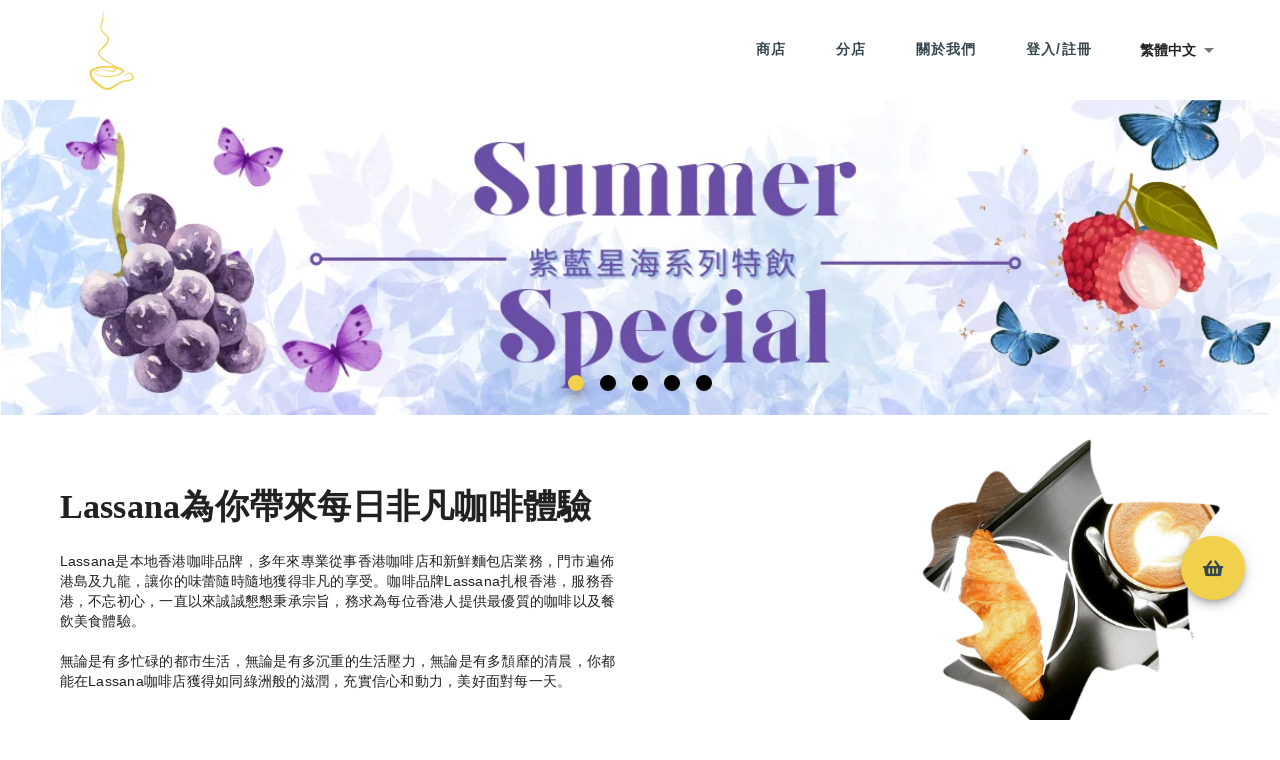

--- FILE ---
content_type: application/javascript; charset=UTF-8
request_url: https://www.lassana.hk/_nuxt/679f002.modern.js
body_size: 3722
content:
(window.webpackJsonp=window.webpackJsonp||[]).push([[16],{659:function(t,e,n){"use strict";n.d(e,"a",(function(){return m}));n(2);var r=n(6),o=(n(13),n(14),n(5),n(3)),l=n.n(o);var c=l.a.assign;function d(t,e){var n={$store:e.store,$axios:e.$axios},r={};for(var o in t)r[o]=t[o].bind(n);return r}function m(component){var t=c(component),{asyncData:e,fetch:n}=t,o=function(component){var t={};if(component.mixins&&component.mixins.forEach((e=>{e.methods&&c(t,e.methods)})),component.methods&&c(t,component.methods),component.nuxtend&&component.nuxtend.actions)for(var e of component.nuxtend.actions){var n=genActions({},e);for(var r in n)void 0===t[r]&&(t[r]=n[r])}return t}(t);(l.a.some(t.mixins,(t=>t.fetch))||n)&&(t.fetch=function(component,t,e){return function(){var n=Object(r.a)((function*(n){for(var r in component.mixins){var o=component.mixins[r];void 0!==o.fetch&&(yield o.fetch(n))}var l={};c(l,d(e,n)),t&&(yield t.apply(l,[n]))}));return function(t){return n.apply(this,arguments)}}()}(t,n,o)),(l.a.some(t.mixins,(t=>t.asyncData))||e)&&(t.asyncData=function(component,t,e){return function(){var n=Object(r.a)((function*(n){var data={};for(var r in component.mixins){var o=component.mixins[r];if(void 0!==o.asyncData){var l=yield o.asyncData(n);if("shortcut"===l)return data;c(data,l)}}var m={};if(c(m,d(e,n)),t){var h=yield t.apply(m,[n]);c(data,h)}return data}));return function(t){return n.apply(this,arguments)}}()}(t,e,o));t.data&&t.data;if(component.loadData){var m=t.mounted||function(){};t.mounted=function(){m.call(this),component.loadData.apply(this)}}return t}},666:function(t,e,n){"use strict";var r=n(659),o=Object(r.a)({props:{},data:()=>({}),computed:{},methods:{}}),l=n(17),c=n(25),d=n.n(c),m=n(210),component=Object(l.a)(o,(function(){var t=this,e=t.$createElement,n=t._self._c||e;return n("div",[n("div",{staticClass:"subtitle-1 font-weight-bold mt-8"},[t._v(t._s(t.$t("main.information2")))]),n("v-btn",{staticClass:"mt-4 font-weight-bold title text-capitalize border-radius-md",attrs:{to:t.$localePath("contact"),color:"primary","x-large":"",depressed:""}},[t._v(t._s(t.$t("main.contact")))])],1)}),[],!1,null,"2f5265d0",null);e.a=component.exports;d()(component,{VBtn:m.a})},727:function(t,e,n){var content=n(819);content.__esModule&&(content=content.default),"string"==typeof content&&(content=[[t.i,content,""]]),content.locals&&(t.exports=content.locals);(0,n(8).default)("668bb180",content,!0,{sourceMap:!1})},814:function(t,e,n){t.exports=n.p+"img/image 2.6a12afc.png"},815:function(t,e,n){t.exports=n.p+"img/Rectangle 1.4689888.png"},816:function(t,e,n){t.exports=n.p+"img/Rectangle 2.68cfd86.png"},817:function(t,e,n){t.exports=n.p+"img/Rectangle 3.9d2b988.png"},818:function(t,e,n){"use strict";n(727)},819:function(t,e,n){var r=n(7)(!1);r.push([t.i,".v-carousel[data-v-7905dbba] .v-carousel__controls{top:100%}.v-carousel[data-v-7905dbba] .v-window__container{overflow-x:hidden}.v-carousel[data-v-7905dbba] .v-carousel__controls__item .v-icon{opacity:1}.v-carousel[data-v-7905dbba] .v-carousel__controls__item.theme--dark.v-btn.v-btn--icon:before{content:none}.v-carousel[data-v-7905dbba] .v-carousel__controls__item.v-btn--icon.v-size--small{height:14px;width:14px;border:none;background-color:#000;box-shadow:0 4px 6px rgba(0,0,0,.4)}.v-carousel[data-v-7905dbba] .v-carousel__controls__item.v-btn--icon.v-item--active.v-btn--active{background-color:var(--v-primary-base)}.v-carousel[data-v-7905dbba] .v-carousel__controls__item .v-btn__content{display:none}",""]),t.exports=r},985:function(t,e,n){"use strict";n.r(e);var r=n(6),o=(n(59),n(3),n(110),n(15),{props:{item:{}},data:()=>({dialog:!1}),mounted(){this.dialog=!0},computed:{imgByLang(){var t={"zh-hk":"cht","zh-cn":"chs","en-us":"en","en-hk":"en",en:"en"},e=this.item&&this.item.image&&this.item.image.find((e=>e.lang===t[this.$i18n.locale]));return e&&e.value}}}),l=n(17),c=n(25),d=n.n(c),m=n(210),h=n(211),v=n(633),f=n(635),x=n(82),_=n(152),y=n(639),w=n(646),component=Object(l.a)(o,(function(){var t=this,e=t.$createElement,n=t._self._c||e;return t.item&&t.imgByLang?n("div",[n("v-dialog",{attrs:{"content-class":"popupDialog","max-width":t.item.maxWidth?t.item.maxWidth:"80%",width:t.item.width},model:{value:t.dialog,callback:function(e){t.dialog=e},expression:"dialog"}},[n("v-card",{attrs:{fluid:"",color:"transparent"}},[n("v-row",{staticClass:"full-height",attrs:{"no-gutters":"",align:"stretch"}},[n("v-col",{attrs:{cols:"12",md:t.item.showText?6:12}},[n("a",{style:{cursor:t.$td(t.item.url)?null:"default"},attrs:{href:t.item.url&&(t.item.external?t.$td(t.item.url):t.$localePath(t.$td(t.item.url))),target:t.item.newWindow?"_blank":"_self"},on:{click:function(e){!t.item.external&&t.item.url&&t.$i18nPush(t.$td(t.item.url))}}},[t.imgByLang?n("v-img",{attrs:{src:t.$imageSet(t.imgByLang),eager:"",cover:"",sizes:"80vw",height:"100%"}}):t._e()],1)]),t.item.showText?n("v-col",{staticClass:"text-center full-height-",attrs:{cols:"12",md:"6"}},[n("v-card",{staticClass:"full-height pa-4 d-flex align-center flex-column",attrs:{tile:"",color:t.item.backgroundColor||"white"}},[n("v-spacer"),n("div",{style:{color:t.item.textColor}},[t.$td(t.item.title)?n("div",{staticClass:"display-1"},[t._v(t._s(t.$td(t.item.title)))]):t._e(),t.$td(t.item.content)?n("div",{staticClass:"body-1 mt-6 ql-editor height-auto",domProps:{innerHTML:t._s(t.$td(t.item.content))}}):t._e()]),t.item.buttonText?n("v-btn",{staticClass:"mt-6",attrs:{color:t.item.textColor,depressed:"",large:"",dark:"",href:t.item.url&&(t.item.external?t.$td(t.item.url):t.$localePath(t.$td(t.item.url))),target:t.item.newWindow?"_blank":"_self"},on:{click:function(e){!t.item.external&&t.item.url&&t.$i18nPush(t.$td(t.item.url))}}},[t._v(t._s(t.$td(t.item.buttonText)))]):t._e(),n("v-spacer")],1)],1):t._e()],1),n("v-btn",{attrs:{absolute:"",icon:"",right:"",top:""},on:{click:function(e){t.dialog=!1}}},[n("v-icon",[t._v("close")])],1)],1)],1)],1):t._e()}),[],!1,null,"14b17346",null),$=component.exports;d()(component,{VBtn:m.a,VCard:h.a,VCol:v.a,VDialog:f.a,VIcon:x.a,VImg:_.a,VRow:y.a,VSpacer:w.a});var C=n(659),k=n(666),B={props:{items:{},innerDelimiters:{type:Boolean}},data:()=>({idx:0,interval:6e3,setInterval:null}),mounted(){this.items&&this.items.length&&this.items.length>1&&(this.setInterval=setInterval(this.nextSlider,this.interval))},beforeDestroy(){clearInterval(this.setInterval)},methods:{delimiterOnClick(i){clearInterval(this.setInterval),this.setInterval=setInterval(this.nextSlider,this.interval),this.idx=i},previousSlider(){this.idx>=1?this.idx-=1:this.idx=0},nextSlider(){this.idx<this.items.length-1?this.idx+=1:this.idx=0}},computed:{currentItem(){return this.items&&this.items[this.idx]},currentImg(){return this.currentItem&&this.currentItem.imageSet&&(this.currentItem.imageSet[this.size]||this.currentItem.imageSet.md)},imgByLang(){var t={"zh-hk":"cht","zh-cn":"chs","en-us":"en","en-hk":"en",en:"en"},e=this.currentImg&&this.currentImg.find((e=>e.lang===t[this.$i18n.locale]));return e&&e.value},size(){return this.$breakpoint.xs?"xs":this.$breakpoint.sm?"sm":"md"}}},I=n(29),T=Object(l.a)(B,(function(){var t=this,e=t.$createElement,n=t._self._c||e;return t.items&&t.items.length?n("div",{staticClass:"relative text-center"},[t._l(t.items,(function(e,i){return[n(e.text?"nuxt-link":"div",{directives:[{name:"show",rawName:"v-show",value:i===t.idx,expression:"i===idx"}],key:"items"+i,tag:"component",attrs:{to:t.$localePath(e.text)}},[n("v-slide-x-transition",[t.imgByLang?n("v-img",{directives:[{name:"show",rawName:"v-show",value:t.idx===i,expression:"idx===i"}],attrs:{width:"100%",height:"auto",src:t.$imageSet(t.imgByLang),sizes:"100vw",contain:""}}):t._e()],1)],1)]})),t.items&&t.items.length>1?n("v-row",{staticClass:"my-6 mx-auto z-index",class:{abs:t.innerDelimiters},style:{bottom:0,right:0,left:0},attrs:{align:"center",justify:"center","no-gutters":""}},t._l(t.items,(function(e,i){return n("v-btn",{key:"itemsBtn"+i,staticClass:"mx-2",attrs:{fab:"",height:"16",elevation:t.idx===i?8:0,width:"16",color:t.idx===i?"primary":"black"},on:{click:function(e){return t.delimiterOnClick(i)}}})})),1):t._e()],2):t._e()}),[],!1,null,"3d33b162",null),V=T.exports;d()(T,{VBtn:m.a,VImg:_.a,VRow:y.a,VSlideXTransition:I.f});var j=Object(C.a)({components:{Popup:$,ContactBtn:k.a,MyCarousel:V},head(){return{title:this.$t("seo.index.title")+" - Lassana",meta:[this.$hasT("seo.index.keywords")?{hid:"keywords",name:"keywords",content:this.$t("seo.index.keywords")}:{},{hid:"description",name:"description",content:this.$t("seo.index.desc")}]}},data:()=>({currentSlider:0,currentTopBanner:0,slider:[],topBanner:[],popup:null}),mounted(){var t=this;return Object(r.a)((function*(){t.$vuetify.goTo(0)}))()},loadData(){var t=this;return Object(r.a)((function*(){yield t.loadSlider(),yield t.loadPopup()}))()},computed:{foodCard(){return[{name:this.$t("main.cardText1"),content:this.$t("main.cardContent1"),color:"#151515",image:n(815)},{name:this.$t("main.cardText2"),content:this.$t("main.cardContent2"),color:"gold",image:n(816)},{name:this.$t("main.cardText3"),content:this.$t("main.cardContent3"),color:"#5D7A59",image:n(817)}]}},methods:{loadSlider(){var t=this;return Object(r.a)((function*(){var e=yield t.$feathers.service("settings").find({query:{name:{$in:["homeBanner","homeTopBanner"]},$limit:2}}),n=e&&e.find((t=>"homeBanner"===t.name));t.slider=n&&n.items;var r=e&&e.find((t=>"homeTopBanner"===t.name));t.topBanner=r&&r.items}))()},loadPopup(){var t=this;return Object(r.a)((function*(){t.popup=(yield t.$feathers.service("popups").find({query:{name:"home",$limit:1,disable:{$ne:!0}}}))[0]}))()}}}),D=(n(818),n(634)),S=Object(l.a)(j,(function(){var t=this,e=t.$createElement,r=t._self._c||e;return r("div",[r("my-carousel",{attrs:{items:t.topBanner,innerDelimiters:""}}),r("v-container",{staticClass:"mb-12"},[r("v-row",{attrs:{justify:"space-between",align:"center"}},[r("v-col",{staticClass:"text-left",attrs:{cols:"12",md:"6",align:"center",order:"1","order-md":"0"}},[r("h1",{staticClass:"display-1 font-weight-bold mb-6"},[t._v(t._s(t.$t("main.lassana")))]),r("div",{staticClass:"body-2",domProps:{innerHTML:t._s(t.$t("main.assistant1"))}})]),r("v-col",{attrs:{cols:"12",md:"auto",order:"0","order-md":"1"}},[r("v-img",{staticClass:"mx-auto mx-md-0",attrs:{"max-height":300,width:300,contain:"","aspect-ratio":"1",src:n(814)}})],1)],1),t.slider&&t.slider.length?r("div",{staticClass:"mt-12"},[r("my-carousel",{attrs:{items:t.slider}})],1):t._e(),r("v-row",{staticClass:"my-12",attrs:{justify:"space-between","justify-sm":"center","justify-md":"space-between"}},t._l(t.foodCard,(function(e,i){return r("v-col",{key:i,staticClass:"pr-lg-3 mx-sm-auto mx-md-0",class:{"mt-10":t.$breakpoint.smAndDown&&i>0},attrs:{cols:"12",sm:"12",md:"4",lg:"4"}},[r("div",{staticClass:"pr-10 relative text-center mx-auto",style:{"max-width":"300px"}},[r("v-img",{staticClass:"border-radius-lg mx-auto",attrs:{"aspect-ratio":".8",src:e.image,cover:""}}),r("v-card",{staticClass:"border-radius-lg abs pa-5 pa-sm-6 pa-md-3 pa-lg-6 pa-xl-8 white--text text-left",staticStyle:{top:"50%",left:"calc(50% - 28px)"},attrs:{color:e.color,height:"calc(50% + 28px)",width:"calc(50% + 28px)"}},[r("h2",{staticClass:"font-weight-bold display-1 d-flex align-end full-height"},[t._v(t._s(e.name))])])],1),r("div",{staticClass:"body-1 mt-12 pt-4",domProps:{innerHTML:t._s(e.content)}})])})),1),"en"===t.$i18n.locale?[r("h2",{staticClass:"title font-weight-bold"},[t._v(t._s(t.$t("main.wholeBeanTitle")))]),r("div",{staticClass:"body-1 mt-2",domProps:{innerHTML:t._s(t.$t("main.wholeBeanContent"))}}),r("h2",{staticClass:"title font-weight-bold mt-6"},[t._v(t._s(t.$t("main.coldBrewTitle")))]),r("div",{staticClass:"body-1 mt-2",domProps:{innerHTML:t._s(t.$t("main.coldBrewContent"))}})]:t._e(),r("h2",{staticClass:"display-1 font-weight-bold mt-12 pt-12"},[t._v(t._s(t.$t("foot.contact")))]),r("div",{staticClass:"subtitle-1 font-weight-bold mt-6"},[t._v(t._s(t.$t("main.information")))]),r("v-btn",{staticClass:"mt-4 font-weight-bold title text-capitalize border-radius-md",attrs:{to:t.$localePath("store"),color:"primary","x-large":"",depressed:""}},[t._v(t._s(t.$t("pages.ourStores")))]),r("contact-btn"),t.popup?r("popup",{attrs:{item:t.popup}}):t._e()],2)],1)}),[],!1,null,"7905dbba",null);e.default=S.exports;d()(S,{VBtn:m.a,VCard:h.a,VCol:v.a,VContainer:D.a,VImg:_.a,VRow:y.a})}}]);

--- FILE ---
content_type: application/javascript; charset=UTF-8
request_url: https://www.lassana.hk/_nuxt/0f0b9f6.modern.js
body_size: 93114
content:
(window.webpackJsonp=window.webpackJsonp||[]).push([[2],[,,,,,,,,,function(e,t,n){"use strict";n.d(t,"k",(function(){return h})),n.d(t,"m",(function(){return m})),n.d(t,"l",(function(){return v})),n.d(t,"e",(function(){return y})),n.d(t,"b",(function(){return w})),n.d(t,"s",(function(){return _})),n.d(t,"g",(function(){return x})),n.d(t,"h",(function(){return k})),n.d(t,"d",(function(){return O})),n.d(t,"r",(function(){return P})),n.d(t,"j",(function(){return $})),n.d(t,"t",(function(){return T})),n.d(t,"o",(function(){return E})),n.d(t,"q",(function(){return C})),n.d(t,"f",(function(){return D})),n.d(t,"c",(function(){return L})),n.d(t,"i",(function(){return z})),n.d(t,"p",(function(){return R})),n.d(t,"a",(function(){return F})),n.d(t,"u",(function(){return U})),n.d(t,"n",(function(){return K}));n(5);var o=n(6),r=n(2),l=(n(13),n(14),n(24),n(128),n(129),n(22),n(1)),c=n(34);function f(object,e){var t=Object.keys(object);if(Object.getOwnPropertySymbols){var n=Object.getOwnPropertySymbols(object);e&&(n=n.filter((function(e){return Object.getOwnPropertyDescriptor(object,e).enumerable}))),t.push.apply(t,n)}return t}function d(e){for(var i=1;i<arguments.length;i++){var source=null!=arguments[i]?arguments[i]:{};i%2?f(Object(source),!0).forEach((function(t){Object(r.a)(e,t,source[t])})):Object.getOwnPropertyDescriptors?Object.defineProperties(e,Object.getOwnPropertyDescriptors(source)):f(Object(source)).forEach((function(t){Object.defineProperty(e,t,Object.getOwnPropertyDescriptor(source,t))}))}return e}function h(e){l.default.config.errorHandler&&l.default.config.errorHandler(e)}function m(e){return e.then((e=>e.default||e))}function v(e){return e.$options&&"function"==typeof e.$options.fetch&&!e.$options.fetch.length}function y(e){var t=arguments.length>1&&void 0!==arguments[1]?arguments[1]:[],n=e.$children||[];for(var o of n)o.$fetch?t.push(o):o.$children&&y(o,t);return t}function w(e,t){if(t||!e.options.__hasNuxtData){var n=e.options._originDataFn||e.options.data||function(){return{}};e.options._originDataFn=n,e.options.data=function(){var data=n.call(this,this);return this.$ssrContext&&(t=this.$ssrContext.asyncData[e.cid]),d(d({},data),t)},e.options.__hasNuxtData=!0,e._Ctor&&e._Ctor.options&&(e._Ctor.options.data=e.options.data)}}function _(e){return e.options&&e._Ctor===e||(e.options?(e._Ctor=e,e.extendOptions=e.options):(e=l.default.extend(e))._Ctor=e,!e.options.name&&e.options.__file&&(e.options.name=e.options.__file)),e}function x(e){var t=arguments.length>1&&void 0!==arguments[1]&&arguments[1],n=arguments.length>2&&void 0!==arguments[2]?arguments[2]:"components";return Array.prototype.concat.apply([],e.matched.map(((e,o)=>Object.keys(e[n]).map((r=>(t&&t.push(o),e[n][r]))))))}function k(e){var t=arguments.length>1&&void 0!==arguments[1]&&arguments[1];return x(e,t,"instances")}function O(e,t){return Array.prototype.concat.apply([],e.matched.map(((e,n)=>Object.keys(e.components).reduce(((o,r)=>(e.components[r]?o.push(t(e.components[r],e.instances[r],e,r,n)):delete e.components[r],o)),[]))))}function P(e,t){return Promise.all(O(e,function(){var e=Object(o.a)((function*(e,n,o,r){if("function"==typeof e&&!e.options)try{e=yield e()}catch(e){if(e&&"ChunkLoadError"===e.name&&"undefined"!=typeof window&&window.sessionStorage){var l=Date.now(),c=parseInt(window.sessionStorage.getItem("nuxt-reload"));(!c||c+6e4<l)&&(window.sessionStorage.setItem("nuxt-reload",l),window.location.reload(!0))}throw e}return o.components[r]=e=_(e),"function"==typeof t?t(e,n,o,r):e}));return function(t,n,o,r){return e.apply(this,arguments)}}()))}function $(e){return j.apply(this,arguments)}function j(){return(j=Object(o.a)((function*(e){if(e)return yield P(e),d(d({},e),{},{meta:x(e).map(((t,n)=>d(d({},t.options.meta),(e.matched[n]||{}).meta)))})}))).apply(this,arguments)}function T(e,t){return S.apply(this,arguments)}function S(){return(S=Object(o.a)((function*(e,t){e.context||(e.context={isStatic:!1,isDev:!1,isHMR:!1,app:e,store:e.store,payload:t.payload,error:t.error,base:e.router.options.base,env:{}},t.req&&(e.context.req=t.req),t.res&&(e.context.res=t.res),t.ssrContext&&(e.context.ssrContext=t.ssrContext),e.context.redirect=(t,path,n)=>{if(t){e.context._redirected=!0;var o=typeof path;if("number"==typeof t||"undefined"!==o&&"object"!==o||(n=path||{},o=typeof(path=t),t=302),"object"===o&&(path=e.router.resolve(path).route.fullPath),!/(^[.]{1,2}\/)|(^\/(?!\/))/.test(path))throw path=Object(c.f)(path,n),window.location.replace(path),new Error("ERR_REDIRECT");e.context.next({path:path,query:n,status:t})}},e.context.nuxtState=window.__NUXT__);var[n,o]=yield Promise.all([$(t.route),$(t.from)]);t.route&&(e.context.route=n),t.from&&(e.context.from=o),e.context.next=t.next,e.context._redirected=!1,e.context._errored=!1,e.context.isHMR=!1,e.context.params=e.context.route.params||{},e.context.query=e.context.route.query||{}}))).apply(this,arguments)}function E(e,t){return!e.length||t._redirected||t._errored?Promise.resolve():C(e[0],t).then((()=>E(e.slice(1),t)))}function C(e,t){var n;return(n=2===e.length?new Promise((n=>{e(t,(function(e,data){e&&t.error(e),n(data=data||{})}))})):e(t))&&n instanceof Promise&&"function"==typeof n.then?n:Promise.resolve(n)}function D(base,e){if("hash"===e)return window.location.hash.replace(/^#\//,"");base=decodeURI(base).slice(0,-1);var path=decodeURI(window.location.pathname);base&&path.startsWith(base)&&(path=path.slice(base.length));var t=(path||"/")+window.location.search+window.location.hash;return Object(c.e)(t)}function L(e,t){return function(e,t){for(var n=new Array(e.length),i=0;i<e.length;i++)"object"==typeof e[i]&&(n[i]=new RegExp("^(?:"+e[i].pattern+")$",B(t)));return function(t,o){for(var path="",data=t||{},r=(o||{}).pretty?M:encodeURIComponent,l=0;l<e.length;l++){var c=e[l];if("string"!=typeof c){var f=data[c.name||"pathMatch"],d=void 0;if(null==f){if(c.optional){c.partial&&(path+=c.prefix);continue}throw new TypeError('Expected "'+c.name+'" to be defined')}if(Array.isArray(f)){if(!c.repeat)throw new TypeError('Expected "'+c.name+'" to not repeat, but received `'+JSON.stringify(f)+"`");if(0===f.length){if(c.optional)continue;throw new TypeError('Expected "'+c.name+'" to not be empty')}for(var h=0;h<f.length;h++){if(d=r(f[h]),!n[l].test(d))throw new TypeError('Expected all "'+c.name+'" to match "'+c.pattern+'", but received `'+JSON.stringify(d)+"`");path+=(0===h?c.prefix:c.delimiter)+d}}else{if(d=c.asterisk?A(f):r(f),!n[l].test(d))throw new TypeError('Expected "'+c.name+'" to match "'+c.pattern+'", but received "'+d+'"');path+=c.prefix+d}}else path+=c}return path}}(function(e,t){var n,o=[],r=0,l=0,path="",c=t&&t.delimiter||"/";for(;null!=(n=I.exec(e));){var f=n[0],d=n[1],h=n.index;if(path+=e.slice(l,h),l=h+f.length,d)path+=d[1];else{var m=e[l],v=n[2],y=n[3],w=n[4],_=n[5],x=n[6],k=n[7];path&&(o.push(path),path="");var O=null!=v&&null!=m&&m!==v,P="+"===x||"*"===x,$="?"===x||"*"===x,j=n[2]||c,pattern=w||_;o.push({name:y||r++,prefix:v||"",delimiter:j,optional:$,repeat:P,partial:O,asterisk:Boolean(k),pattern:pattern?V(pattern):k?".*":"[^"+N(j)+"]+?"})}}l<e.length&&(path+=e.substr(l));path&&o.push(path);return o}(e,t),t)}function z(e,t){var n={},o=d(d({},e),t);for(var r in o)String(e[r])!==String(t[r])&&(n[r]=!0);return n}function R(e){var t;if(e.message||"string"==typeof e)t=e.message||e;else try{t=JSON.stringify(e,null,2)}catch(n){t="[".concat(e.constructor.name,"]")}return d(d({},e),{},{message:t,statusCode:e.statusCode||e.status||e.response&&e.response.status||500})}window.onNuxtReadyCbs=[],window.onNuxtReady=e=>{window.onNuxtReadyCbs.push(e)};var I=new RegExp(["(\\\\.)","([\\/.])?(?:(?:\\:(\\w+)(?:\\(((?:\\\\.|[^\\\\()])+)\\))?|\\(((?:\\\\.|[^\\\\()])+)\\))([+*?])?|(\\*))"].join("|"),"g");function M(e,t){var n=t?/[?#]/g:/[/?#]/g;return encodeURI(e).replace(n,(e=>"%"+e.charCodeAt(0).toString(16).toUpperCase()))}function A(e){return M(e,!0)}function N(e){return e.replace(/([.+*?=^!:${}()[\]|/\\])/g,"\\$1")}function V(e){return e.replace(/([=!:$/()])/g,"\\$1")}function B(e){return e&&e.sensitive?"":"i"}function F(e,t,n){e.$options[t]||(e.$options[t]=[]),e.$options[t].includes(n)||e.$options[t].push(n)}var U=c.d,K=(c.h,c.c)},,,,,,,,,,,,,,,,,,,,,,,,,,,,,,,,,,,,,,,,function(e,t,n){"use strict";t.a={users:{},appUsers:{fields:["name"]},doctorprofessions:{fields:["name"]},doctordistricts:{fields:["name"]},doctorgenders:{fields:["name"]}}},,,,,,,,,,function(e,t,n){"use strict";var o=n(81);t.default=o.v4},,,,function(e,t,n){"use strict";n.d(t,"b",(function(){return na})),n.d(t,"a",(function(){return re}));n(5);var o=n(6),r=n(2),l=(n(24),n(1)),c=n(43),f=n(105),d=n(223),h=n.n(d),m=n(94),v=n.n(m),y=n(109),w=n(34),x=n(9),k=()=>Object(x.m)(n.e(6).then(n.bind(null,1010))),O=()=>Object(x.m)(n.e(7).then(n.bind(null,989))),P=()=>Object(x.m)(n.e(8).then(n.bind(null,990))),$=()=>Object(x.m)(n.e(9).then(n.bind(null,991))),j=()=>Object(x.m)(n.e(10).then(n.bind(null,992))),T=()=>Object(x.m)(n.e(11).then(n.bind(null,993))),S=()=>Object(x.m)(n.e(12).then(n.bind(null,994))),E=()=>Object(x.m)(n.e(13).then(n.bind(null,995))),C=()=>Object(x.m)(n.e(14).then(n.bind(null,988))),D=()=>Object(x.m)(n.e(16).then(n.bind(null,985))),L=()=>Object(x.m)(n.e(15).then(n.bind(null,996))),z=()=>Object(x.m)(n.e(17).then(n.bind(null,997))),R=()=>Object(x.m)(n.e(21).then(n.bind(null,998))),I=()=>Object(x.m)(Promise.all([n.e(0),n.e(1),n.e(34),n.e(22)]).then(n.bind(null,984))),M=()=>Object(x.m)(n.e(25).then(n.bind(null,999))),A=()=>Object(x.m)(n.e(27).then(n.bind(null,986))),N=()=>Object(x.m)(n.e(28).then(n.bind(null,1e3))),V=()=>Object(x.m)(Promise.all([n.e(37),n.e(29)]).then(n.bind(null,1001))),B=()=>Object(x.m)(n.e(30).then(n.bind(null,1002))),F=()=>Object(x.m)(Promise.all([n.e(0),n.e(1),n.e(31)]).then(n.bind(null,1003))),U=()=>Object(x.m)(n.e(18).then(n.bind(null,1004))),K=()=>Object(x.m)(n.e(26).then(n.bind(null,1005))),H=()=>Object(x.m)(n.e(19).then(n.bind(null,1006))),W=()=>Object(x.m)(n.e(20).then(n.bind(null,1007))),X=()=>Object(x.m)(Promise.all([n.e(36),n.e(24)]).then(n.bind(null,987))),Y=()=>Object(x.m)(Promise.all([n.e(0),n.e(35),n.e(23)]).then(n.bind(null,1008))),G=()=>{},J=y.a.prototype.push;y.a.prototype.push=function(e){var t=arguments.length>1&&void 0!==arguments[1]?arguments[1]:G,n=arguments.length>2?arguments[2]:void 0;return J.call(this,e,t,n)},l.default.use(y.a);var Q={mode:"history",base:"/",linkActiveClass:"nuxt-link-active",linkExactActiveClass:"nuxt-link-exact-active",scrollBehavior:function(e,t,n){if(n)return n;var o=document.querySelector("#scroll-to");return o?new Promise(((e,t)=>{setTimeout((()=>{e(window.scrollTo({top:Math.round(o.getBoundingClientRect().top+window.scrollY),behavior:"smooth"}))}),500)})):{x:0,y:0}},routes:[{path:"/about/",component:k,pathToRegexpOptions:{strict:!0},name:"about___zh-hk",page:n(172).default},{path:"/cart/",component:O,pathToRegexpOptions:{strict:!0},name:"cart___zh-hk",page:n(173).default},{path:"/coffee-beans/",component:P,pathToRegexpOptions:{strict:!0},name:"coffee-beans___zh-hk",page:n(174).default},{path:"/coffee-shop-business/",component:$,pathToRegexpOptions:{strict:!0},name:"coffee-shop-business___zh-hk",page:n(175).default},{path:"/coffee-shop-for-sale/",component:j,pathToRegexpOptions:{strict:!0},name:"coffee-shop-for-sale___zh-hk",page:n(176).default},{path:"/coffee-shop-franchise/",component:T,pathToRegexpOptions:{strict:!0},name:"coffee-shop-franchise___zh-hk",page:n(177).default},{path:"/coffee-shop-license/",component:S,pathToRegexpOptions:{strict:!0},name:"coffee-shop-license___zh-hk",page:n(178).default},{path:"/cold-brew-coffee/",component:E,pathToRegexpOptions:{strict:!0},name:"cold-brew-coffee___zh-hk",page:n(179).default},{path:"/contact/",component:C,pathToRegexpOptions:{strict:!0},name:"contact___zh-hk",page:n(180).default},{path:"/en/",component:D,pathToRegexpOptions:{strict:!0},name:"index___en",page:n(181).default},{path:"/franchise/",component:L,pathToRegexpOptions:{strict:!0},name:"franchise___zh-hk",page:n(182).default},{path:"/login/",component:z,pathToRegexpOptions:{strict:!0},name:"login___zh-hk",page:n(183).default},{path:"/logout/",component:R,pathToRegexpOptions:{strict:!0},name:"logout___zh-hk",page:n(184).default},{path:"/payment/",component:I,pathToRegexpOptions:{strict:!0},name:"payment___zh-hk",page:n(185).default},{path:"/product/",component:M,pathToRegexpOptions:{strict:!0},name:"product___zh-hk",page:n(186).default},{path:"/profile/",component:A,pathToRegexpOptions:{strict:!0},name:"profile___zh-hk",page:n(187).default},{path:"/signup/",component:N,pathToRegexpOptions:{strict:!0},name:"signup___zh-hk",page:n(188).default},{path:"/store/",component:V,pathToRegexpOptions:{strict:!0},name:"store___zh-hk",page:n(189).default},{path:"/subscriptionSummary/",component:B,pathToRegexpOptions:{strict:!0},name:"subscriptionSummary___zh-hk",page:n(190).default},{path:"/summary/",component:F,pathToRegexpOptions:{strict:!0},name:"summary___zh-hk",page:n(191).default},{path:"/zh-cn/",component:D,pathToRegexpOptions:{strict:!0},name:"index___zh-cn",page:n(181).default},{path:"/en/about/",component:k,pathToRegexpOptions:{strict:!0},name:"about___en",page:n(172).default},{path:"/en/cart/",component:O,pathToRegexpOptions:{strict:!0},name:"cart___en",page:n(173).default},{path:"/en/coffee-beans/",component:P,pathToRegexpOptions:{strict:!0},name:"coffee-beans___en",page:n(174).default},{path:"/en/coffee-shop-business/",component:$,pathToRegexpOptions:{strict:!0},name:"coffee-shop-business___en",page:n(175).default},{path:"/en/coffee-shop-for-sale/",component:j,pathToRegexpOptions:{strict:!0},name:"coffee-shop-for-sale___en",page:n(176).default},{path:"/en/coffee-shop-franchise/",component:T,pathToRegexpOptions:{strict:!0},name:"coffee-shop-franchise___en",page:n(177).default},{path:"/en/coffee-shop-license/",component:S,pathToRegexpOptions:{strict:!0},name:"coffee-shop-license___en",page:n(178).default},{path:"/en/cold-brew-coffee/",component:E,pathToRegexpOptions:{strict:!0},name:"cold-brew-coffee___en",page:n(179).default},{path:"/en/contact/",component:C,pathToRegexpOptions:{strict:!0},name:"contact___en",page:n(180).default},{path:"/en/franchise/",component:L,pathToRegexpOptions:{strict:!0},name:"franchise___en",page:n(182).default},{path:"/en/login/",component:z,pathToRegexpOptions:{strict:!0},name:"login___en",page:n(183).default},{path:"/en/logout/",component:R,pathToRegexpOptions:{strict:!0},name:"logout___en",page:n(184).default},{path:"/en/payment/",component:I,pathToRegexpOptions:{strict:!0},name:"payment___en",page:n(185).default},{path:"/en/product/",component:M,pathToRegexpOptions:{strict:!0},name:"product___en",page:n(186).default},{path:"/en/profile/",component:A,pathToRegexpOptions:{strict:!0},name:"profile___en",page:n(187).default},{path:"/en/signup/",component:N,pathToRegexpOptions:{strict:!0},name:"signup___en",page:n(188).default},{path:"/en/store/",component:V,pathToRegexpOptions:{strict:!0},name:"store___en",page:n(189).default},{path:"/en/subscriptionSummary/",component:B,pathToRegexpOptions:{strict:!0},name:"subscriptionSummary___en",page:n(190).default},{path:"/en/summary/",component:F,pathToRegexpOptions:{strict:!0},name:"summary___en",page:n(191).default},{path:"/login/reset/",component:U,pathToRegexpOptions:{strict:!0},name:"login-reset___zh-hk",page:n(192).default},{path:"/profile/change-pw/",component:K,pathToRegexpOptions:{strict:!0},name:"profile-change-pw___zh-hk",page:n(193).default},{path:"/zh-cn/about/",component:k,pathToRegexpOptions:{strict:!0},name:"about___zh-cn",page:n(172).default},{path:"/zh-cn/cart/",component:O,pathToRegexpOptions:{strict:!0},name:"cart___zh-cn",page:n(173).default},{path:"/zh-cn/coffee-beans/",component:P,pathToRegexpOptions:{strict:!0},name:"coffee-beans___zh-cn",page:n(174).default},{path:"/zh-cn/coffee-shop-business/",component:$,pathToRegexpOptions:{strict:!0},name:"coffee-shop-business___zh-cn",page:n(175).default},{path:"/zh-cn/coffee-shop-for-sale/",component:j,pathToRegexpOptions:{strict:!0},name:"coffee-shop-for-sale___zh-cn",page:n(176).default},{path:"/zh-cn/coffee-shop-franchise/",component:T,pathToRegexpOptions:{strict:!0},name:"coffee-shop-franchise___zh-cn",page:n(177).default},{path:"/zh-cn/coffee-shop-license/",component:S,pathToRegexpOptions:{strict:!0},name:"coffee-shop-license___zh-cn",page:n(178).default},{path:"/zh-cn/cold-brew-coffee/",component:E,pathToRegexpOptions:{strict:!0},name:"cold-brew-coffee___zh-cn",page:n(179).default},{path:"/zh-cn/contact/",component:C,pathToRegexpOptions:{strict:!0},name:"contact___zh-cn",page:n(180).default},{path:"/zh-cn/franchise/",component:L,pathToRegexpOptions:{strict:!0},name:"franchise___zh-cn",page:n(182).default},{path:"/zh-cn/login/",component:z,pathToRegexpOptions:{strict:!0},name:"login___zh-cn",page:n(183).default},{path:"/zh-cn/logout/",component:R,pathToRegexpOptions:{strict:!0},name:"logout___zh-cn",page:n(184).default},{path:"/zh-cn/payment/",component:I,pathToRegexpOptions:{strict:!0},name:"payment___zh-cn",page:n(185).default},{path:"/zh-cn/product/",component:M,pathToRegexpOptions:{strict:!0},name:"product___zh-cn",page:n(186).default},{path:"/zh-cn/profile/",component:A,pathToRegexpOptions:{strict:!0},name:"profile___zh-cn",page:n(187).default},{path:"/zh-cn/signup/",component:N,pathToRegexpOptions:{strict:!0},name:"signup___zh-cn",page:n(188).default},{path:"/zh-cn/store/",component:V,pathToRegexpOptions:{strict:!0},name:"store___zh-cn",page:n(189).default},{path:"/zh-cn/subscriptionSummary/",component:B,pathToRegexpOptions:{strict:!0},name:"subscriptionSummary___zh-cn",page:n(190).default},{path:"/zh-cn/summary/",component:F,pathToRegexpOptions:{strict:!0},name:"summary___zh-cn",page:n(191).default},{path:"/en/login/reset/",component:U,pathToRegexpOptions:{strict:!0},name:"login-reset___en",page:n(192).default},{path:"/en/profile/change-pw/",component:K,pathToRegexpOptions:{strict:!0},name:"profile-change-pw___en",page:n(193).default},{path:"/login/reset/reset/",component:H,pathToRegexpOptions:{strict:!0},name:"login-reset-reset___zh-hk",page:n(194).default},{path:"/login/reset/verify/",component:W,pathToRegexpOptions:{strict:!0},name:"login-reset-verify___zh-hk",page:n(195).default},{path:"/zh-cn/login/reset/",component:U,pathToRegexpOptions:{strict:!0},name:"login-reset___zh-cn",page:n(192).default},{path:"/zh-cn/profile/change-pw/",component:K,pathToRegexpOptions:{strict:!0},name:"profile-change-pw___zh-cn",page:n(193).default},{path:"/en/login/reset/reset/",component:H,pathToRegexpOptions:{strict:!0},name:"login-reset-reset___en",page:n(194).default},{path:"/en/login/reset/verify/",component:W,pathToRegexpOptions:{strict:!0},name:"login-reset-verify___en",page:n(195).default},{path:"/zh-cn/login/reset/reset/",component:H,pathToRegexpOptions:{strict:!0},name:"login-reset-reset___zh-cn",page:n(194).default},{path:"/zh-cn/login/reset/verify/",component:W,pathToRegexpOptions:{strict:!0},name:"login-reset-verify___zh-cn",page:n(195).default},{path:"/en/product/detail/:id?/*/",component:X,pathToRegexpOptions:{strict:!0},name:"product-detail-id-all___en",page:n(196).default},{path:"/zh-cn/product/detail/:id?/*/",component:X,pathToRegexpOptions:{strict:!0},name:"product-detail-id-all___zh-cn",page:n(196).default},{path:"/product/detail/:id?/*/",component:X,pathToRegexpOptions:{strict:!0},name:"product-detail-id-all___zh-hk",page:n(196).default},{path:"/en/product/*/",component:Y,pathToRegexpOptions:{strict:!0},name:"product-all___en",page:n(197).default},{path:"/zh-cn/product/*/",component:Y,pathToRegexpOptions:{strict:!0},name:"product-all___zh-cn",page:n(197).default},{path:"/product/*/",component:Y,pathToRegexpOptions:{strict:!0},name:"product-all___zh-hk",page:n(197).default},{path:"/",component:D,pathToRegexpOptions:{strict:!0},name:"index___zh-hk",page:n(181).default}],parseQuery:function(q){return n(56).parse(q)},stringifyQuery:function(q){var e=n(56).stringify(q);return e?"?"+e:""},fallback:!1};function Z(){var e=new y.a(Q),t=e.resolve.bind(e);return e.resolve=(e,n,o)=>{"string"==typeof e&&(e=Object(w.e)(e));var r=t(e,n,o);return r&&r.resolved&&r.resolved.query&&function(e){for(var t in e)"string"==typeof e[t]&&(e[t]=Object(w.a)(e[t]))}(r.resolved.query),r},e.routes=Q.routes,e}var ee={name:"NuxtChild",functional:!0,props:{nuxtChildKey:{type:String,default:""},keepAlive:Boolean,keepAliveProps:{type:Object,default:void 0}},render(e,t){var{parent:n,data:data,props:o}=t,r=n.$createElement;data.nuxtChild=!0;for(var l=n,c=n.$nuxt.nuxt.transitions,f=n.$nuxt.nuxt.defaultTransition,d=0;n;)n.$vnode&&n.$vnode.data.nuxtChild&&d++,n=n.$parent;data.nuxtChildDepth=d;var h=c[d]||f,m={};te.forEach((e=>{void 0!==h[e]&&(m[e]=h[e])}));var v={};ne.forEach((e=>{"function"==typeof h[e]&&(v[e]=h[e].bind(l))}));var y=v.beforeEnter;if(v.beforeEnter=e=>{if(window.$nuxt.$nextTick((()=>{window.$nuxt.$emit("triggerScroll")})),y)return y.call(l,e)},!1===h.css){var w=v.leave;(!w||w.length<2)&&(v.leave=(e,t)=>{w&&w.call(l,e),l.$nextTick(t)})}var _=r("routerView",data);return o.keepAlive&&(_=r("keep-alive",{props:o.keepAliveProps},[_])),r("transition",{props:m,on:v},[_])}},te=["name","mode","appear","css","type","duration","enterClass","leaveClass","appearClass","enterActiveClass","enterActiveClass","leaveActiveClass","appearActiveClass","enterToClass","leaveToClass","appearToClass"],ne=["beforeEnter","enter","afterEnter","enterCancelled","beforeLeave","leave","afterLeave","leaveCancelled","beforeAppear","appear","afterAppear","appearCancelled"],oe={props:["error"],created(){this.$store.commit("SET_TITLE","Error")}},ae=(n(361),n(17)),re=Object(ae.a)(oe,(function(){var e=this,t=e.$createElement,n=e._self._c||t;return n("section",{staticClass:"container"},[n("h1",{staticClass:"title"},[e._v(" "+e._s(e.error.statusCode)+" ")]),n("h2",{staticClass:"info"},[e._v(" "+e._s(e.error.message)+" ")]),404===e.error.statusCode?n("nuxt-link",{staticClass:"button",attrs:{to:"/"}},[e._v("Homepage")]):e._e()],1)}),[],!1,null,"48017ed6",null).exports,ie=(n(13),n(14),n(22),{name:"Nuxt",components:{NuxtChild:ee,NuxtError:re},props:{nuxtChildKey:{type:String,default:void 0},keepAlive:Boolean,keepAliveProps:{type:Object,default:void 0},name:{type:String,default:"default"}},errorCaptured(e){this.displayingNuxtError&&(this.errorFromNuxtError=e,this.$forceUpdate())},computed:{routerViewKey(){if(void 0!==this.nuxtChildKey||this.$route.matched.length>1)return this.nuxtChildKey||Object(x.c)(this.$route.matched[0].path)(this.$route.params);var[e]=this.$route.matched;if(!e)return this.$route.path;var t=e.components.default;if(t&&t.options){var{options:n}=t;if(n.key)return"function"==typeof n.key?n.key(this.$route):n.key}return/\/$/.test(e.path)?this.$route.path:this.$route.path.replace(/\/$/,"")}},beforeCreate(){l.default.util.defineReactive(this,"nuxt",this.$root.$options.nuxt)},render(e){return this.nuxt.err?this.errorFromNuxtError?(this.$nextTick((()=>this.errorFromNuxtError=!1)),e("div",{},[e("h2","An error occurred while showing the error page"),e("p","Unfortunately an error occurred and while showing the error page another error occurred"),e("p","Error details: ".concat(this.errorFromNuxtError.toString())),e("nuxt-link",{props:{to:"/"}},"Go back to home")])):(this.displayingNuxtError=!0,this.$nextTick((()=>this.displayingNuxtError=!1)),e(re,{props:{error:this.nuxt.err}})):e("NuxtChild",{key:this.routerViewKey,props:this.$props})}}),le={name:"NuxtLoading",data:()=>({percent:0,show:!1,canSucceed:!0,reversed:!1,skipTimerCount:0,rtl:!1,throttle:200,duration:5e3,continuous:!1}),computed:{left(){return!(!this.continuous&&!this.rtl)&&(this.rtl?this.reversed?"0px":"auto":this.reversed?"auto":"0px")}},beforeDestroy(){this.clear()},methods:{clear(){clearInterval(this._timer),clearTimeout(this._throttle),this._timer=null},start(){return this.clear(),this.percent=0,this.reversed=!1,this.skipTimerCount=0,this.canSucceed=!0,this.throttle?this._throttle=setTimeout((()=>this.startTimer()),this.throttle):this.startTimer(),this},set(e){return this.show=!0,this.canSucceed=!0,this.percent=Math.min(100,Math.max(0,Math.floor(e))),this},get(){return this.percent},increase(e){return this.percent=Math.min(100,Math.floor(this.percent+e)),this},decrease(e){return this.percent=Math.max(0,Math.floor(this.percent-e)),this},pause(){return clearInterval(this._timer),this},resume(){return this.startTimer(),this},finish(){return this.percent=this.reversed?0:100,this.hide(),this},hide(){return this.clear(),setTimeout((()=>{this.show=!1,this.$nextTick((()=>{this.percent=0,this.reversed=!1}))}),500),this},fail(e){return this.canSucceed=!1,this},startTimer(){this.show||(this.show=!0),void 0===this._cut&&(this._cut=1e4/Math.floor(this.duration)),this._timer=setInterval((()=>{this.skipTimerCount>0?this.skipTimerCount--:(this.reversed?this.decrease(this._cut):this.increase(this._cut),this.continuous&&(this.percent>=100||this.percent<=0)&&(this.skipTimerCount=1,this.reversed=!this.reversed))}),100)}},render(e){var t=e(!1);return this.show&&(t=e("div",{staticClass:"nuxt-progress",class:{"nuxt-progress-notransition":this.skipTimerCount>0,"nuxt-progress-failed":!this.canSucceed},style:{width:this.percent+"%",left:this.left}})),t}},se=(n(363),Object(ae.a)(le,undefined,undefined,!1,null,null,null).exports),ce=(n(365),n(382),n(388),n(390),n(141).a),fe=(n(396),n(398),n(25)),de=n.n(fe),ue=n(632),pe=n(656),he=n(210),me=n(211),be=n(35),ge=n(633),ve=n(634),ye=n(635),we=n(213),_e=n(29),xe=n(636),qe=n(637),ke=n(82),Oe=n(152),Pe=n(214),$e=n(215),je=n(103),Te=n(27),Se=n(614),Ee=n(222),Ce=n(638),De=n(102),Le=n(639),ze=n(21),Re=n(640),Ie=n(220),Me=n(297),Ae=n.n(Me),Ne=n(298),Ve=Object(ae.a)(ce,(function(){var e=this,t=e.$createElement,o=e._self._c||t;return o("v-app",{directives:[{name:"action",rawName:"v-action.fullscreen",value:e.fullscreen,expression:"fullscreen",modifiers:{fullscreen:!0}},{name:"event",rawName:"v-event.openDialog",value:e.openDialog,expression:"openDialog",modifiers:{openDialog:!0}},{name:"event",rawName:"v-event.modalResult",value:e.modalResult,expression:"modalResult",modifiers:{modalResult:!0}},{name:"scroll",rawName:"v-scroll",value:e.onScroll,expression:"onScroll"}],ref:"app",class:{"full-page-app":e.fullPage},attrs:{light:!e.dark,dark:e.dark},nativeOn:{touchstart:function(t){return e.startMove(t)},touchmove:function(t){return e.canMove(t)},touchend:function(t){return e.endMove(t)}}},[o("v-snackbar",{attrs:{top:""},model:{value:e.error,callback:function(t){e.error=t},expression:"error"}},[e._v(" "+e._s(e.errorMessage)+" "),o("v-btn",{directives:[{name:"t",rawName:"v-t",value:"basic.close",expression:"'basic.close'"}],attrs:{text:"",color:"pink"},nativeOn:{click:function(t){e.error=!1}}})],1),o("v-snackbar",{attrs:{top:""},model:{value:e.success,callback:function(t){e.success=t},expression:"success"}},[e._v(" "+e._s(e.successMessage)+" "),o("v-btn",{directives:[{name:"t",rawName:"v-t",value:"basic.close",expression:"'basic.close'"}],attrs:{text:"",color:"primary"},nativeOn:{click:function(t){e.success=!1}}})],1),e._l(e.dialogs,(function(dialog){return o("v-dialog",e._b({key:dialog.key,model:{value:dialog.show,callback:function(t){e.$set(dialog,"show",t)},expression:"dialog.show"}},"v-dialog",dialog.modal,!1),[dialog.loading?[o("v-card",[o("v-card-text",{staticStyle:{"text-align":"center"}},[o("v-progress-circular",{attrs:{indeterminate:"",color:"blue"}})],1)],1)]:[o(dialog.component,e._b({tag:"component",attrs:{modalId:dialog.key}},"component",dialog.props,!1))]],2)})),e.showDrawer?o("v-navigation-drawer",{attrs:{absolute:"",temporary:"",app:"",fixed:"",height:"100%"},on:{transitionend:function(t){e.drawer||(e.showDrawer=!1)}},model:{value:e.drawer,callback:function(t){e.drawer=t},expression:"drawer"}},[o("v-row",{attrs:{"no-gutters":"",justify:"center",align:"center"}},[o("nuxt-link",{attrs:{to:e.$localePath("/")}},[o("v-img",{class:["mx-auto my-5"],attrs:{width:e.$breakpoint.mdAndUp?129:100,height:e.$breakpoint.mdAndUp?64:100,contain:"",src:n(130),aspectRatio:n(130).aspect}})],1)],1),o("v-divider"),o("nav",[o("v-list",{staticClass:"pa-0",attrs:{tag:"ul"}},[e._l(e.menu,(function(t,n){return o("v-flex",{key:"menu"+n},[t.items?t.items&&t.items.length?o("v-list-group",{scopedSlots:e._u([{key:"activator",fn:function(){return[o("v-list-item",{staticClass:"px-4 font-weight-bold text-capitalize",attrs:{tag:"a",to:t.to?e.$localePath(t.to):null,href:t.href,target:t.newWindow?"_blank":"_self"}},[o("v-list-item-title",[e._v(e._s(t.title))])],1)]},proxy:!0}],null,!0)},[o("v-list",{staticClass:"pa-0 pl-4",attrs:{tag:"ul"}},e._l(t.items,(function(t,n){return o("v-list-item",{key:"subItem"+n,staticClass:"px-4 font-weight-bold text-capitalize",attrs:{tag:"a",to:t.to?e.$localePath(t.to):null,href:t.href,target:t.newWindow?"_blank":"_self"}},[o("v-list-item-title",[e._v(e._s(t.title))])],1)})),1)],1):e._e():o("v-list-item",{staticClass:"px-4 font-weight-bold text-capitalize",attrs:{tag:"a",to:t.to?e.$localePath(t.to):null,href:t.href,target:t.newWindow?"_blank":"_self"}},[o("v-list-item-title",[e._v(e._s(t.title))])],1)],1)})),e._l(e.headerRightMenu,(function(t){return o("v-list-item",{key:t.id,staticClass:"px-4 font-weight-bold text-capitalize",attrs:{tag:"a",to:t.to?e.$localePath(t.to):null,href:t.href,target:t.newWindow?"_blank":"_self"}},[o("v-list-item-title",[e._v(e._s(t.title))])],1)}))],2)],1),o("v-row",[o("v-col",{staticClass:"mx-4"},[o("v-select",{staticStyle:{width:"max-content"},attrs:{"hide-details":"","single-line":"",dense:"",items:e.$i18n.locales,value:e.currentLocale,"item-text":"name","item-value":"code",color:"black"},on:{input:function(t){return e.switchLocale(t)}},scopedSlots:e._u([{key:"selection",fn:function(t){var n=t.item;return[o("div",{staticClass:"black--text subtitle-2 font-weight-bold"},[e._v(e._s(n.name))])]}}],null,!1,1841604142)})],1)],1)],1):e._e(),e.header?o("v-toolbar",{staticStyle:{"z-index":"2"},attrs:{flat:"",color:"white",height:100}},[o("v-container",[o("v-row",{attrs:{justify:"space-between",align:"center"}},[e.$breakpoint.smAndDown?o("v-col",{staticClass:"hidden-md-and-up abs",attrs:{cols:"auto"}},[o("v-btn",{staticClass:"px-0",staticStyle:{width:"auto","min-width":"auto"},attrs:{text:""},on:{click:function(t){return t.stopPropagation(),e.openDrawer(t)}}},[o("v-icon",{attrs:{color:"black"}},[e._v("dehaze")])],1)],1):e._e(),o("v-col",{attrs:{cols:"12",md:"3"}},[o("nuxt-link",{attrs:{to:e.$localePath("/")}},[o("v-img",{staticClass:"mx-auto mx-md-0",attrs:{src:n(130),"max-height":80,"max-width":100,contain:"",aspectRatio:n(130).aspect}})],1)],1),o("v-col",{staticClass:"hidden-sm-and-down",attrs:{align:"end"}},[o("v-row",{attrs:{justify:"end",align:"center"}},[o("v-col",{attrs:{cols:"auto"}},[o("nav",[e._l(e.menu,(function(t){return o("v-menu",{key:t.id,staticClass:"no-radius",attrs:{"open-on-hover":"",bottom:"","offset-y":"",transition:"slide-y-transition","z-index":"999",eager:""},scopedSlots:e._u([{key:"activator",fn:function(n){var r=n.on;return[o("v-btn",e._g({class:[" font-weight-bold text-capitalize  mx-2"],staticStyle:{"min-width":"0"},attrs:{text:"",to:t.to?e.$localePath(t.to):"",href:t.href,color:"/"+e.path===t.to?"primary":null,target:t.newWindow?"_blank":"_self",tag:"a"}},t.items&&r),[e._v(e._s(t.title))])]}}],null,!0)},[t.items&&t.items.length?[o("v-list",{staticClass:"py-0"},e._l(t.items,(function(t,n){return o("v-list-item",{key:"subItem"+n,attrs:{to:t.to?e.$localePath(t.to):""}},[o("v-list-item-title",[e._v(e._s(t.title))])],1)})),1)]:e._e()],2)})),e._l(e.headerRightMenu,(function(t,n){return o("v-btn",{key:"headerRightMenu"+n,staticClass:"text-capitalize font-weight-bold mx-2",attrs:{text:"",color:"/"+e.path===t.to?"primary":null,to:t.to?e.$localePath(t.to):""}},[e._v(e._s(t.title))])}))],2)]),o("v-col",{attrs:{cols:"auto"}},[o("v-select",{attrs:{"menu-props":{"offset-y":!0},"hide-details":"","single-line":"",dense:"",items:e.$i18n.locales,value:e.currentLocale,"item-text":"name","item-value":"code",color:"black",eager:""},on:{input:function(t){return e.switchLocale(t)}},scopedSlots:e._u([{key:"selection",fn:function(t){var n=t.item;return[o("div",{staticClass:"subtitle-2 font-weight-bold"},[e._v(e._s(n.name))])]}},{key:"item",fn:function(t){var n=t.item,r=t.on;return[o("v-list-item",{attrs:{href:e.switchLocalePath(n.code)},on:{click:function(e){return e.preventDefault(),e.stopPropagation(),r.click(e)}}},[o("v-list-item-content",[o("v-list-item-title",[e._v(e._s(n.name))])],1)],1)]}}],null,!1,3683298797)})],1)],1)],1)],1)],1)],1):e._e(),o("v-main",[o("div",{staticStyle:{"min-height":"68vh"}},[o("transition",{attrs:{name:"fade",mode:"out-in"}},[o("nuxt")],1)],1)]),e.footer?o("v-footer",{staticClass:"white--text text-center text-sm-left pb-8 pb-sm-0",attrs:{padless:"",color:"#0B0B0B"}},[o("v-container",{staticClass:"my-12"},[o("v-row",{attrs:{"no-gutters":"",justify:"space-between",align:"center"}},[o("v-col",{attrs:{cols:"12",sm:"auto"}},[o("div",{staticClass:"font-weight-bold title"},[e._v(e._s(e.$t("foot.footerTitle")))]),o("v-row",{staticClass:"my-5",attrs:{justify:"center","justify-sm":"start"}},[o("v-col",{attrs:{cols:"auto"}},[o("a",{attrs:{href:"https://www.facebook.com/ExpressBarLassana/",target:"_blank"}},[o("v-img",{attrs:{width:"50",height:"50",contain:"",src:n(246),aspectRatio:n(246).aspect}})],1)]),o("v-col",{attrs:{cols:"auto"}},[o("a",{attrs:{href:"https://www.instagram.com/lassanacoffee/",target:"_blank"}},[o("v-img",{attrs:{width:"50",height:"50",contain:"",src:n(247),aspectRatio:n(247).aspect}})],1)]),o("v-col",{attrs:{cols:"auto"}},[o("a",{attrs:{href:"https://wa.me/85263930906/",target:"_blank"}},[o("div",{staticClass:"white circle pa-2"},[o("v-img",{attrs:{width:"34",height:"34",contain:"",src:n(248),aspectRatio:n(248).aspect}})],1)])])],1),o("div",{staticClass:"caption font-weight-bold"},[e._v(e._s(e.$t("foot.customer"))),o("a",{attrs:{href:"tel:63930906"}},[e._v("6393 0906")])])],1),o("v-col",{staticClass:"mt-6 mt-sm-0",attrs:{cols:"12",sm:"auto"}},[o("img",{attrs:{src:n(315),width:"150",height:"136",contain:""}})])],1),o("div",{staticClass:"text-center font-weight-bold mt-6 subtitle-2"},[e._v("© LASSANA Limited")])],1)],1):e._e(),e.checkingOut?e._e():o("v-btn",{staticClass:"buyBtn",attrs:{fab:"",large:"",fixed:"",right:"",bottom:"",to:e.$localePath("cart")}},[e.$store.state.localShoppingCart&&e.$store.state.localShoppingCart.length?o("v-badge",{attrs:{color:"grey",content:e.$store.state.localShoppingCart&&e.$store.state.localShoppingCart.length}},[o("v-icon",{staticClass:"material-icons-outlined",attrs:{color:"grey darken-2"}},[e._v("fas fa-shopping-basket")])],1):o("v-icon",[e._v("fas fa-shopping-basket")])],1),o("v-fab-transition",[e.$store.state.fullscreen?o("v-btn",{attrs:{dark:"",fab:"",fixed:"",bottom:"",right:""},on:{click:e.exitFullscreen}},[o("v-icon",[e._v("fullscreen_exit")])],1):e._e()],1)],2)}),[],!1,null,"504757d0",null),Be=Ve.exports;de()(Ve,{VApp:ue.a,VBadge:pe.a,VBtn:he.a,VCard:me.a,VCardText:be.b,VCol:ge.a,VContainer:ve.a,VDialog:ye.a,VDivider:we.a,VFabTransition:_e.c,VFlex:xe.a,VFooter:qe.a,VIcon:ke.a,VImg:Oe.a,VList:Pe.a,VListGroup:$e.a,VListItem:je.a,VListItemContent:Te.a,VListItemTitle:Te.c,VMain:Se.a,VMenu:Ee.a,VNavigationDrawer:Ce.a,VProgressCircular:De.a,VRow:Le.a,VSelect:ze.a,VSnackbar:Re.a,VToolbar:Ie.a}),Ae()(Ve,{Scroll:Ne.a});var Fe={_default:Object(x.s)(Be)},Ue={render(e,t){var n=e("NuxtLoading",{ref:"loading"}),o=e(this.layout||"nuxt"),r=e("div",{domProps:{id:"__layout"},key:this.layoutName},[o]),l=e("transition",{props:{name:"layout",mode:"out-in"},on:{beforeEnter(e){window.$nuxt.$nextTick((()=>{window.$nuxt.$emit("triggerScroll")}))}}},[r]);return e("div",{domProps:{id:"__nuxt"}},[n,l])},data:()=>({isOnline:!0,layout:null,layoutName:"",nbFetching:0}),beforeCreate(){l.default.util.defineReactive(this,"nuxt",this.$options.nuxt)},created(){this.$root.$options.$nuxt=this,window.$nuxt=this,this.refreshOnlineStatus(),window.addEventListener("online",this.refreshOnlineStatus),window.addEventListener("offline",this.refreshOnlineStatus),this.error=this.nuxt.error,this.context=this.$options.context},mounted(){var e=this;return Object(o.a)((function*(){e.$loading=e.$refs.loading}))()},watch:{"nuxt.err":"errorChanged"},computed:{isOffline(){return!this.isOnline},isFetching(){return this.nbFetching>0}},methods:{refreshOnlineStatus(){void 0===window.navigator.onLine?this.isOnline=!0:this.isOnline=window.navigator.onLine},refresh(){var e=this;return Object(o.a)((function*(){var t=Object(x.h)(e.$route);if(t.length){e.$loading.start();var n=t.map((t=>{var p=[];if(t.$options.fetch&&t.$options.fetch.length&&p.push(Object(x.q)(t.$options.fetch,e.context)),t.$fetch)p.push(t.$fetch());else for(var component of Object(x.e)(t.$vnode.componentInstance))p.push(component.$fetch());return t.$options.asyncData&&p.push(Object(x.q)(t.$options.asyncData,e.context).then((e=>{for(var n in e)l.default.set(t.$data,n,e[n])}))),Promise.all(p)}));try{yield Promise.all(n)}catch(t){e.$loading.fail(t),Object(x.k)(t),e.error(t)}e.$loading.finish()}}))()},errorChanged(){if(this.nuxt.err){this.$loading&&(this.$loading.fail&&this.$loading.fail(this.nuxt.err),this.$loading.finish&&this.$loading.finish());var e=(re.options||re).layout;"function"==typeof e&&(e=e(this.context)),this.setLayout(e)}},setLayout(e){return e&&Fe["_"+e]||(e="default"),this.layoutName=e,this.layout=Fe["_"+e],this.layout},loadLayout:e=>(e&&Fe["_"+e]||(e="default"),Promise.resolve(Fe["_"+e]))},components:{NuxtLoading:se}};l.default.use(c.a);var Ke={};(Ke=function(e,t){if((e=e.default||e).commit)throw new Error("[nuxt] ".concat(t," should export a method that returns a Vuex instance."));return"function"!=typeof e&&(e=Object.assign({},e)),function(e,t){if(e.state&&"function"!=typeof e.state){console.warn("'state' should be a method that returns an object in ".concat(t));var n=Object.assign({},e.state);e=Object.assign({},e,{state:()=>n})}return e}(e,t)}(n(471),"store/index.ts")).modules=Ke.modules||{};var He=Ke instanceof Function?Ke:()=>new c.a.Store(Object.assign({strict:!1},Ke));var We,Xe=n(107),Ye=n(296),Ge=n(299),Je=n(300);We={get:e=>localStorage.getItem("theme_"+JSON.stringify(e)),set:(e,t)=>localStorage.setItem("theme_"+JSON.stringify(e),t)};var Qe={lang:{locales:{en:Ye.a,"zh-hk":Ge.a,"zh-cn":Je.a}},icons:{iconfont:"md"},theme:{options:{variations:!1,minifyTheme:void 0,themeCache:We,customProperties:!0},themes:{light:{primary:"#F1D04B",gold:"#D6B944",blueText:"#069CC8",blueBg:"#49BBCE",darkGrey:"#272727",darkBlue:"#37474F"}}}};l.default.use(Xe.a,{});var Ze=e=>{var t="function"==typeof Qe?Qe(e):Qe,n=new Xe.a(t);e.app.vuetify=n,e.$vuetify=n.framework},et=n(224),tt=(e,t)=>n=>{var o={install(){l.default["__nuxt_".concat(e,"_installed__")]||(l.default["__nuxt_".concat(e,"_installed__")]=!0,l.default.prototype.hasOwnProperty("$"+e)||Object.defineProperty(l.default.prototype,"$"+e,{get(){return this.$root.$options["$"+e]}}))}};l.default.use(o);var{app:r,store:c}=n;r["$"+e]=c["$"+e]=n["$"+e]=t(n)},nt=n(3),ot=n.n(nt);class at{constructor(){this.xs=!1,this.sm=!1,this.md=!1,this.lg=!1,this.xl=!1,this.xsOnly=!1,this.smOnly=!1,this.smAndDown=!1,this.smAndUp=!1,this.mdOnly=!1,this.mdAndDown=!1,this.mdAndUp=!1,this.lgOnly=!1,this.lgAndDown=!1,this.lgAndUp=!1,this.xlOnly=!1,this.name="xs",this.height=0,this.width=0,this.mobile=!0,this.mobileBreakpoint="sm",this.thresholds={xs:600,sm:960,md:1264,lg:1904},this.scrollBarWidth=16,this.resizeTimeout=0}init(){this.update(),"undefined"!=typeof window&&window.addEventListener("resize",this.onResize.bind(this),{passive:!0})}update(){var e=arguments.length>0&&void 0!==arguments[0]&&arguments[0],t=e?0:this.getClientHeight(),n=e?0:this.getClientWidth(),o=n<this.thresholds.xs,r=n<this.thresholds.sm&&!o,l=n<this.thresholds.md-this.scrollBarWidth&&!(r||o),c=n<this.thresholds.lg-this.scrollBarWidth&&!(l||r||o),f=n>=this.thresholds.lg-this.scrollBarWidth;switch(this.height=t,this.width=n,this.xs=o,this.sm=r,this.md=l,this.lg=c,this.xl=f,this.xsOnly=o,this.smOnly=r,this.smAndDown=(o||r)&&!(l||c||f),this.smAndUp=!o&&(r||l||c||f),this.mdOnly=l,this.mdAndDown=(o||r||l)&&!(c||f),this.mdAndUp=!(o||r)&&(l||c||f),this.lgOnly=c,this.lgAndDown=(o||r||l||c)&&!f,this.lgAndUp=!(o||r||l)&&(c||f),this.xlOnly=f,!0){case o:this.name="xs";break;case r:this.name="sm";break;case l:this.name="md";break;case c:this.name="lg";break;default:this.name="xl"}if("number"!=typeof this.mobileBreakpoint){var d={xs:0,sm:1,md:2,lg:3,xl:4},h=d[this.name],m=d[this.mobileBreakpoint];this.mobile=h<=m}else this.mobile=n<parseInt(this.mobileBreakpoint,10)}onResize(){clearTimeout(this.resizeTimeout),this.resizeTimeout=window.setTimeout(this.update.bind(this),200)}getClientWidth(){return"undefined"==typeof document?0:Math.max(document.documentElement.clientWidth,window.innerWidth||0)}getClientHeight(){return"undefined"==typeof document?0:Math.max(document.documentElement.clientHeight,window.innerHeight||0)}}at.property="breakpoint";var it=tt("breakpoint",(e=>{var t=new at;return t.init(),new l.default({data:t})}));l.default.prototype.$openDialog=function(component,e,t){return new Promise(((n,o)=>{this.$root.$emit("openDialog",{component:component,modal:t,props:e,resolve:n,reject:o})}))},l.default.directive("event",{bind(e,t,n){ot.a.mapValues(t.modifiers,((e,o)=>{t.value&&n.context.$root.$on(o,t.value)}))},update(e,t,n){t.oldValue!==t.value&&ot.a.mapValues(t.modifiers,((e,o)=>{t.oldValue&&n.context.$root.$off(o,t.oldValue),t.value&&n.context.$root.$on(o,t.value)}))},unbind(e,t,n){ot.a.mapValues(t.modifiers,((e,o)=>{t.value&&n.context.$root.$off(o,t.value)}))}});n(20);var lt=n(110);n(18);var st=function(e,t,n,desc){var o,r=arguments.length,l=r<3?t:null===desc?desc=Object.getOwnPropertyDescriptor(t,n):desc;if("object"==typeof Reflect&&"function"==typeof Reflect.decorate)l=Reflect.decorate(e,t,n,desc);else for(var i=e.length-1;i>=0;i--)(o=e[i])&&(l=(r<3?o(l):r>3?o(t,n,l):o(t,n))||l);return r>3&&l&&Object.defineProperty(t,n,l),l},ct=class extends lt.Vue{get routes(){var e=this.$router.routes;return ot.a.uniqBy(e,(e=>e.component))}get pageList(){var e=[],t=[];for(var n of this.routes){var o,r,l,c,f,d,h;if(null===(o=n.page)||void 0===o?void 0:o.show){var m=((null===(r=n.page)||void 0===r?void 0:r.group)||"").split(".").filter((e=>!!e)),v=e,y=[],w=function(e){y.push(e);var n=v.find((t=>t.gpKey===e));n||(v.push(n={title:"pages.groups."+y.join("_"),action:"",href:"",items:[],gpKey:e,order:9999}),t.push(n)),v=n.items};for(var _ of m)w(_);var x={title:null===(l=n.page)||void 0===l?void 0:l.name,action:(null===(c=n.page)||void 0===c?void 0:c.icon)||(null===(f=n.page)||void 0===f?void 0:f.action),href:n.path,order:null!==(d=null===(h=n.page)||void 0===h?void 0:h.order)&&void 0!==d?d:9999};v.push(x),t.push(x)}}return t.forEach((e=>{e.items&&(e.order=e.items[0].order)})),t.forEach((e=>{e.items&&(e.items=ot.a.orderBy(e.items,(e=>e.order)))})),t.reverse().forEach((e=>{e.items&&(e.action=e.items[0].action)})),e=ot.a.orderBy(e,(e=>e.order))}};ct=st([lt.Component],ct);var ft=tt("uiApp",(e=>{var t,n,o=e.app.router,r=e.store;function l(e){var t,n,o,l,c,f=null==e||null===(t=e.matched)||void 0===t||null===(n=t[0])||void 0===n||null===(o=n.components)||void 0===o||null===(l=o.default)||void 0===l||null===(c=l.options)||void 0===c?void 0:c.__page;f&&r.commit("SET_TITLE",{title:f.name,noDrawer:f.noDrawer,noHeader:f.noHeader,fullPage:f.fullPage,background:f.background})}return o.afterEach(l),l(e.route),new ct((t=e.app).$root?{parent:t||null,propsData:n}:{store:t.store||t.$store,i18n:t.i18n||t.$i18n,$router:t.router||t.$router,$feathers:t.$feathers,propsData:n})})),ut=n(15),pt=n.n(ut),ht=(n(166),n(165),(e,t)=>{e.$moment=pt.a,t("moment",pt.a)}),mt=(n(525),n(305)),bt={COMPONENT_OPTIONS_KEY:"nuxtI18n",STRATEGIES:{PREFIX:"prefix",PREFIX_EXCEPT_DEFAULT:"prefix_except_default",PREFIX_AND_DEFAULT:"prefix_and_default",NO_PREFIX:"no_prefix"}},gt=!0,vt={vueI18n:{fallbackLocale:"zh-hk"},vueI18nLoader:!1,locales:[{code:"zh-hk",iso:"zh-hk",file:"cht.json",name:"繁體中文"},{code:"zh-cn",iso:"zh-cn",file:"chs.json",name:"简體中文"},{code:"en",iso:"en-hk",moment:"en-us",cybersource:"en-us",file:"en.json",name:"English"}],defaultLocale:"zh-hk",defaultDirection:"ltr",routesNameSeparator:"___",defaultLocaleRouteNameSuffix:"default",sortRoutes:!0,strategy:"prefix_except_default",lazy:!0,langDir:"/root/locales",rootRedirect:null,detectBrowserLanguage:{alwaysRedirect:!1,cookieCrossOrigin:!1,cookieDomain:null,cookieKey:"i18n_redirected",cookieSecure:!1,fallbackLocale:"zh-hk",onlyOnNoPrefix:!1,onlyOnRoot:!1,useCookie:!0},differentDomains:!1,seo:!1,baseUrl:e=>e.$config.baseUrl,vuex:{moduleName:"i18n",syncLocale:!1,syncMessages:!1,syncRouteParams:!0},parsePages:!0,pages:{},skipSettingLocaleOnNavigate:!1,beforeLanguageSwitch:()=>null,onBeforeLanguageSwitch:()=>{},onLanguageSwitched:()=>null,silentFallbackWarn:!0,normalizedLocales:[{code:"zh-hk",iso:"zh-hk",file:"cht.json",name:"繁體中文"},{code:"zh-cn",iso:"zh-cn",file:"chs.json",name:"简體中文"},{code:"en",iso:"en-hk",moment:"en-us",cybersource:"en-us",file:"en.json",name:"English"}],localeCodes:["zh-hk","zh-cn","en"]},yt={"cht.json":()=>Promise.resolve(mt),"chs.json":()=>n.e(4).then(n.t.bind(null,981,3)),"en.json":()=>n.e(5).then(n.t.bind(null,982,3))},wt=(n(96),n(129),n(37),n(526),n(225)),_t=n.n(wt);function xt(text){return"[nuxt-i18n] ".concat(text)}function qt(e,t){var n=[],o=[];for(var r of e){var{code:code}=r,l=r.iso||code;o.push({code:code,iso:l})}var c=function(e,r){var l=o.find((e=>e.iso.toLowerCase()===r.toLowerCase()));if(l)return n.push({code:l.code,score:1-e/t.length}),"break"};for(var[f,d]of t.entries()){if("break"===c(f,d))break}var h=function(e,r){var l=r.split("-")[0].toLowerCase(),c=o.find((e=>e.iso.split("-")[0].toLowerCase()===l));if(c)return n.push({code:c.code,score:.999-e/t.length}),"break"};for(var[m,v]of t.entries()){if("break"===h(m,v))break}return n.length>1&&n.sort(((e,t)=>e.score===t.score?t.code.length-e.code.length:t.score-e.score)),n.length?n[0].code:void 0}function kt(e){return new RegExp("^/(".concat(e.join("|"),")(?:/|$)"),"i")}function Ot(object,e){var t=Object.keys(object);if(Object.getOwnPropertySymbols){var n=Object.getOwnPropertySymbols(object);e&&(n=n.filter((function(e){return Object.getOwnPropertyDescriptor(object,e).enumerable}))),t.push.apply(t,n)}return t}function Pt(e){for(var i=1;i<arguments.length;i++){var source=null!=arguments[i]?arguments[i]:{};i%2?Ot(Object(source),!0).forEach((function(t){Object(r.a)(e,t,source[t])})):Object.getOwnPropertyDescriptors?Object.defineProperties(e,Object.getOwnPropertyDescriptors(source)):Ot(Object(source)).forEach((function(t){Object.defineProperty(e,t,Object.getOwnPropertyDescriptor(source,t))}))}return e}function $t(e,t){return jt.apply(this,arguments)}function jt(){return(jt=Object(o.a)((function*(e,t){var{app:n}=e,{i18n:o}=n;if(o.loadedLanguages||(o.loadedLanguages=[]),!o.loadedLanguages.includes(t)){var r=vt.normalizedLocales.find((e=>e.code===t));if(r){var{file:l}=r;if(l){var c,{nuxtState:f}=e;if(f&&f.__i18n&&f.__i18n.langs[t]&&(c=f.__i18n.langs[t],e.isDev&&yt[l]()),!c)try{var d=yield yt[l]().then((e=>e.default||e));c="function"==typeof d?yield Promise.resolve(d(e,t)):d}catch(e){console.error(xt("Failed loading async locale export: ".concat(e.message)))}c&&(o.setLocaleMessage(t,c),o.loadedLanguages.push(t))}else console.warn(xt("Could not find lang file for locale ".concat(t)))}else console.warn(xt('Attempted to load messages for non-existant locale code "'.concat(t,'"')))}}))).apply(this,arguments)}function Tt(e,t,n,o){var{differentDomains:r,normalizedLocales:l}=o;if("function"==typeof e)return e(t);if(r&&n){var c=St(n,t.req,{normalizedLocales:l});if(c)return c}return e}function St(e,t,n){var o,{normalizedLocales:r}=n,l=r.find((t=>t.code===e));if(l&&l.domain)return Object(w.b)(l.domain)?l.domain:(o=window.location.protocol.split(":")[0],"".concat(o,"://").concat(l.domain));console.warn(xt("Could not find domain name for locale ".concat(e)))}function Et(e){return Ct.apply(this,arguments)}function Ct(){return(Ct=Object(o.a)((function*(e){var t=arguments.length>1&&void 0!==arguments[1]?arguments[1]:null,n=arguments.length>2&&void 0!==arguments[2]?arguments[2]:null,o=arguments.length>3?arguments[3]:void 0;o&&e&&(null!==t&&o.syncLocale&&(yield e.dispatch(o.moduleName+"/setLocale",t)),null!==n&&o.syncMessages&&(yield e.dispatch(o.moduleName+"/setMessages",n)))}))).apply(this,arguments)}var Dt=n(61),Lt=n(104),zt=function(){var e=Object(o.a)((function*(e){var{app:t,isHMR:n}=e;if(!n){var[o,r,l]=yield t.i18n.__onNavigate(e.route);if(o&&r){var c=l?e.route.query:void 0;e.redirect(o,r,c)}}}));return function(t){return e.apply(this,arguments)}}();Lt.a.nuxti18n=zt;var Rt=["params"];function It(object,e){var t=Object.keys(object);if(Object.getOwnPropertySymbols){var n=Object.getOwnPropertySymbols(object);e&&(n=n.filter((function(e){return Object.getOwnPropertyDescriptor(object,e).enumerable}))),t.push.apply(t,n)}return t}function Mt(e){for(var i=1;i<arguments.length;i++){var source=null!=arguments[i]?arguments[i]:{};i%2?It(Object(source),!0).forEach((function(t){Object(r.a)(e,t,source[t])})):Object.getOwnPropertyDescriptors?Object.defineProperties(e,Object.getOwnPropertyDescriptors(source)):It(Object(source)).forEach((function(t){Object.defineProperty(e,t,Object.getOwnPropertyDescriptor(source,t))}))}return e}function At(e,t){var n=Bt.call(this,e,t);return n?n.route.fullPath:""}function Nt(e,t){var n=Bt.call(this,e,t);return n?n.route:void 0}function Vt(e,t){var n=Bt.call(this,e,t);return n?n.location:void 0}function Bt(e,t){if(e){var{i18n:n}=this;if(t=t||n.locale){"string"==typeof e&&(e="/"===e[0]?{path:e}:{name:e});var o=Object.assign({},e);if(o.path&&!o.name){var r=this.router.resolve(o).route,l=this.getRouteBaseName(r);if(l)o={name:Kt(l,t),params:r.params,query:r.query,hash:r.hash};else!(t===vt.defaultLocale&&[bt.STRATEGIES.PREFIX_EXCEPT_DEFAULT,bt.STRATEGIES.PREFIX_AND_DEFAULT].includes(vt.strategy)||vt.strategy===bt.STRATEGIES.NO_PREFIX||n.differentDomains)&&(o.path="/".concat(t).concat(o.path)),o.path=gt?Object(w.g)(o.path,!0):Object(w.h)(o.path,!0)}else{o.name||o.path||(o.name=this.getRouteBaseName()),o.name=Kt(o.name,t);var{params:c}=o;c&&void 0===c[0]&&c.pathMatch&&(c[0]=c.pathMatch)}var f=this.router.resolve(o);return f.route.name?f:this.router.resolve(e)}}}function Ft(e){var t=this.getRouteBaseName();if(!t)return"";var{i18n:n,route:o,store:r}=this,{params:l}=o,c=Object(Dt.a)(o,Rt),f={};vt.vuex&&vt.vuex.syncRouteParams&&r&&(f=r.getters["".concat(vt.vuex.moduleName,"/localeRouteParams")](e));var d=Object.assign({},c,{name:t,params:Mt(Mt(Mt({},l),f),{},{0:l.pathMatch})}),path=this.localePath(d,e);if(n.differentDomains){var h={differentDomains:n.differentDomains,normalizedLocales:vt.normalizedLocales},m=St(e,this.req,h);m&&(path=m+path)}return path}function Ut(e){var t=void 0!==e?e:this.route;if(t&&t.name)return t.name.split(vt.routesNameSeparator)[0]}function Kt(e,t){var n=e+(vt.strategy===bt.STRATEGIES.NO_PREFIX?"":vt.routesNameSeparator+t);return t===vt.defaultLocale&&vt.strategy===bt.STRATEGIES.PREFIX_AND_DEFAULT&&(n+=vt.routesNameSeparator+vt.defaultLocaleRouteNameSuffix),n}var Ht=function(e){return function(){var t={getRouteBaseName:this.getRouteBaseName,i18n:this.$i18n,localePath:this.localePath,localeRoute:this.localeRoute,localeLocation:this.localeLocation,req:null,route:this.$route,router:this.$router,store:this.$store};return e.call(t,...arguments)}},Wt=function(e,t){return function(){var{app:n,req:o,route:r,store:l}=e,c={getRouteBaseName:n.getRouteBaseName,i18n:n.i18n,localePath:n.localePath,localeLocation:n.localeLocation,localeRoute:n.localeRoute,req:null,route:r,router:n.router,store:l};return t.call(c,...arguments)}},Xt={install(e){e.mixin({methods:{localePath:Ht(At),localeRoute:Ht(Nt),localeLocation:Ht(Vt),switchLocalePath:Ht(Ft),getRouteBaseName:Ht(Ut)}})}},Yt=e=>{l.default.use(Xt);var{app:t,store:n}=e;t.localePath=e.localePath=Wt(e,At),t.localeRoute=e.localeRoute=Wt(e,Nt),t.localeLocation=e.localeLocation=Wt(e,Vt),t.switchLocalePath=e.switchLocalePath=Wt(e,Ft),t.getRouteBaseName=e.getRouteBaseName=Wt(e,Ut),n&&(n.localePath=t.localePath,n.localeRoute=t.localeRoute,n.localeLocation=t.localeLocation,n.switchLocalePath=t.switchLocalePath,n.getRouteBaseName=t.getRouteBaseName)},Gt=n(93);function Jt(object,e){var t=Object.keys(object);if(Object.getOwnPropertySymbols){var n=Object.getOwnPropertySymbols(object);e&&(n=n.filter((function(e){return Object.getOwnPropertyDescriptor(object,e).enumerable}))),t.push.apply(t,n)}return t}function Qt(e){for(var i=1;i<arguments.length;i++){var source=null!=arguments[i]?arguments[i]:{};i%2?Jt(Object(source),!0).forEach((function(t){Object(r.a)(e,t,source[t])})):Object.getOwnPropertyDescriptors?Object.defineProperties(e,Object.getOwnPropertyDescriptors(source)):Jt(Object(source)).forEach((function(t){Object.defineProperty(e,t,Object.getOwnPropertyDescriptor(source,t))}))}return e}function Zt(){var{addDirAttribute:e=!0,addSeoAttributes:t=!1}=arguments.length>0&&void 0!==arguments[0]?arguments[0]:{};if(!this.$i18n)return{};var n={htmlAttrs:{},link:[],meta:[]},o=this.$i18n.localeProperties,r=o.iso,l=o.dir||vt.defaultDirection;if(e&&(n.htmlAttrs.dir=l),t&&(f.a.hasMetaInfo?f.a.hasMetaInfo(this):this._hasMetaInfo)&&this.$i18n.locale&&this.$i18n.locales&&!1!==this.$options[bt.COMPONENT_OPTIONS_KEY]&&(!this.$options[bt.COMPONENT_OPTIONS_KEY]||!1!==this.$options[bt.COMPONENT_OPTIONS_KEY].seo)){r&&(n.htmlAttrs.lang=r);var c=this.$i18n.locales;d.bind(this)(c,this.$i18n.__baseUrl,n.link),h.bind(this)(this.$i18n.__baseUrl,n.link),m.bind(this)(o,r,n.meta),v.bind(this)(c,r,n.meta)}function d(e,t,link){if(vt.strategy!==bt.STRATEGIES.NO_PREFIX){var n=new Map;for(var o of e){var r=o.iso;if(r){var[l,c]=r.split("-");l&&c&&(o.isCatchallLocale||!n.has(l))&&n.set(l,o),n.set(r,o)}else console.warn(xt("Locale ISO code is required to generate alternate link"))}for(var[f,d]of n.entries()){var h=this.switchLocalePath(d.code);h&&link.push({hid:"i18n-alt-".concat(f),rel:"alternate",href:w(h,t),hreflang:f})}if(vt.defaultLocale){var m=this.switchLocalePath(vt.defaultLocale);m&&link.push({hid:"i18n-xd",rel:"alternate",href:w(m,t),hreflang:"x-default"})}}}function h(e,link){var t=this.localeRoute(Qt(Qt({},this.$route),{},{name:this.getRouteBaseName()})),n=t?t.path:null;n&&link.push({hid:"i18n-can",rel:"canonical",href:w(n,e)})}function m(e,t,meta){e&&t&&meta.push({hid:"i18n-og",property:"og:locale",content:y(t)})}function v(e,t,meta){var n=e.filter((e=>{var n=e.iso;return n&&n!==t}));if(n.length){var o=n.map((e=>({hid:"i18n-og-alt-".concat(e.iso),property:"og:locale:alternate",content:y(e.iso)})));meta.push(...o)}}function y(e){return(e||"").replace(/-/g,"_")}function w(e,t){return e.match(/^https?:\/\//)?e:t+e}return n}function en(){return Zt.call(this,{addDirAttribute:!1,addSeoAttributes:!0})}var tn=n(95);l.default.use(Gt.a);var nn=function(){var e=Object(o.a)((function*(e){var{app:t,route:n,store:r,req:c,res:f,redirect:d}=e;vt.vuex&&r&&function(e,t,n){var o={namespaced:!0,state:()=>Pt(Pt(Pt({},t.syncLocale?{locale:""}:{}),t.syncMessages?{messages:{}}:{}),t.syncRouteParams?{routeParams:{}}:{}),actions:Pt(Pt(Pt({},t.syncLocale?{setLocale(e,t){var{commit:n}=e;n("setLocale",t)}}:{}),t.syncMessages?{setMessages(e,t){var{commit:n}=e;n("setMessages",t)}}:{}),t.syncRouteParams?{setRouteParams(e,t){var{commit:n}=e;n("setRouteParams",t)}}:{}),mutations:Pt(Pt(Pt({},t.syncLocale?{setLocale(e,t){e.locale=t}}:{}),t.syncMessages?{setMessages(e,t){e.messages=t}}:{}),t.syncRouteParams?{setRouteParams(e,t){e.routeParams=t}}:{}),getters:Pt({},t.syncRouteParams?{localeRouteParams:e=>{var{routeParams:t}=e;return e=>t&&t[e]||{}}}:{})};e.registerModule(t.moduleName,o,{preserveState:!!e.state[t.moduleName]})}(r,vt.vuex,vt.localeCodes);var{lazy:h}=vt,{alwaysRedirect:m,fallbackLocale:v,onlyOnNoPrefix:y,onlyOnRoot:w,useCookie:_,cookieKey:x,cookieDomain:k,cookieSecure:O,cookieCrossOrigin:P}=(h&&(!0===h||h.skipNuxtState),vt.detectBrowserLanguage),$=function(){var n=Object(o.a)((function*(n){var{initialSetup:o=!1}=arguments.length>1&&void 0!==arguments[1]?arguments[1]:{};if(n&&(o||!t.i18n.differentDomains)){var c=t.i18n.locale;if(n!==c){var f=t.i18n.onBeforeLanguageSwitch(c,n,o,e);if(f&&t.i18n.localeCodes.includes(f)){if(f===c)return;n=f}if(o||t.i18n.beforeLanguageSwitch(c,n),_&&t.i18n.setLocaleCookie(n),vt.langDir){var h=t.i18n.fallbackLocale;if(vt.lazy){if(h){var m=[];Array.isArray(h)?m=h.map((t=>$t(e,t))):"object"==typeof h?(h[n]&&(m=m.concat(h[n].map((t=>$t(e,t))))),h.default&&(m=m.concat(h.default.map((t=>$t(e,t)))))):n!==h&&m.push($t(e,h)),yield Promise.all(m)}yield $t(e,n)}else yield Promise.all(vt.localeCodes.map((t=>$t(e,t))))}t.i18n.locale=n;var v=vt.normalizedLocales.find((e=>e.code===n))||{code:n};for(var y of Object.keys(t.i18n.localeProperties))t.i18n.localeProperties[y]=void 0;for(var[w,x]of Object.entries(v))l.default.set(t.i18n.localeProperties,w,Object(tn.a)(x));vt.vuex&&(yield Et(r,n,t.i18n.getLocaleMessage(n),vt.vuex));var{route:k}=e,O=T(k,n);o?t.i18n.__redirect=O:(t.i18n.onLanguageSwitched(c,n),O&&d(O))}}}));return function(e){return n.apply(this,arguments)}}(),j=function(e,t){var{routesNameSeparator:n,defaultLocaleRouteNameSuffix:o}=t,r="(".concat(e.join("|"),")"),l="(?:".concat(n).concat(o,")?"),c=new RegExp("".concat(n).concat(r).concat(l,"$"),"i"),f=kt(e);return e=>{if(e.name){var t=e.name.match(c);if(t&&t.length>1)return t[1]}else if(e.path){var n=e.path.match(f);if(n&&n.length>1)return n[1]}return""}}(vt.localeCodes,{routesNameSeparator:vt.routesNameSeparator,defaultLocaleRouteNameSuffix:vt.defaultLocaleRouteNameSuffix}),T=(e,n)=>{if(!n||t.i18n.differentDomains||vt.strategy===bt.STRATEGIES.NO_PREFIX)return"";if(j(e)===n&&(!w&&!y||n!==vt.defaultLocale||vt.strategy!==bt.STRATEGIES.PREFIX_AND_DEFAULT))return"";var o=t.switchLocalePath(n);return o||(o=t.localePath(e.fullPath,n)),!o||o===e.fullPath||o.startsWith("//")?"":o},S=function(){var n=Object(o.a)((function*(n){if("/"===n.path&&vt.rootRedirect){var o=302,path=vt.rootRedirect;return"string"!=typeof vt.rootRedirect&&(o=vt.rootRedirect.statusCode,path=vt.rootRedirect.path),[o,"/".concat(path),!0]}var r=t.i18n.__redirect;if(r)return t.i18n.__redirect=null,[302,r];var l={differentDomains:vt.differentDomains,normalizedLocales:vt.normalizedLocales};t.i18n.__baseUrl=Tt(vt.baseUrl,e,t.i18n.locale,l);var c=vt.detectBrowserLanguage&&L(n)||j(n)||t.i18n.locale||t.i18n.defaultLocale||"";return vt.skipSettingLocaleOnNavigate?(t.i18n.__pendingLocale=c,t.i18n.__pendingLocalePromise=new Promise((e=>{t.i18n.__resolvePendingLocalePromise=e}))):yield t.i18n.setLocale(c),[null,null]}));return function(e){return n.apply(this,arguments)}}(),E=function(){var e=Object(o.a)((function*(){t.i18n.__pendingLocale&&(yield t.i18n.setLocale(t.i18n.__pendingLocale),t.i18n.__resolvePendingLocalePromise(""),t.i18n.__pendingLocale=null)}));return function(){return e.apply(this,arguments)}}(),C=function(){var e=Object(o.a)((function*(){t.i18n.__pendingLocale&&(yield t.i18n.__pendingLocalePromise)}));return function(){return e.apply(this,arguments)}}(),D=()=>"undefined"!=typeof navigator&&navigator.languages?qt(vt.normalizedLocales,navigator.languages):c&&void 0!==c.headers["accept-language"]?qt(vt.normalizedLocales,c.headers["accept-language"].split(",").map((e=>e.split(";")[0]))):void 0,L=e=>{if(vt.strategy!==bt.STRATEGIES.NO_PREFIX)if(w){if("/"!==e.path)return""}else if(y&&!m&&e.path.match(kt(vt.localeCodes)))return"";var n;_&&(n=t.i18n.getLocaleCookie())||(n=D());var o=n||v;return!o||_&&!m&&t.i18n.getLocaleCookie()||o===t.i18n.locale?"":o},z=e=>{e.locales=Object(tn.a)(vt.locales),e.localeCodes=Object(tn.a)(vt.localeCodes),e.localeProperties=l.default.observable(Object(tn.a)(vt.normalizedLocales.find((t=>t.code===e.locale))||{code:e.locale})),e.defaultLocale=vt.defaultLocale,e.differentDomains=vt.differentDomains,e.beforeLanguageSwitch=vt.beforeLanguageSwitch,e.onBeforeLanguageSwitch=vt.onBeforeLanguageSwitch,e.onLanguageSwitched=vt.onLanguageSwitched,e.setLocaleCookie=e=>function(e,t,n){var{useCookie:o,cookieDomain:r,cookieKey:l,cookieSecure:c,cookieCrossOrigin:f}=n;if(o){var d=new Date,h={expires:new Date(d.setDate(d.getDate()+365)),path:"/",sameSite:f?"none":"lax",secure:f||c};r&&(h.domain=r),_t.a.set(l,e,h)}}(e,0,{useCookie:_,cookieDomain:k,cookieKey:x,cookieSecure:O,cookieCrossOrigin:P}),e.getLocaleCookie=()=>function(e,t){var n,{useCookie:o,cookieKey:r,localeCodes:l}=t;if(o&&(n=_t.a.get(r))&&l.includes(n))return n}(0,{useCookie:_,cookieKey:x,localeCodes:vt.localeCodes}),e.setLocale=e=>$(e),e.getBrowserLocale=()=>D(),e.finalizePendingLocaleChange=E,e.waitForPendingLocaleChange=C,e.__baseUrl=t.i18n.__baseUrl,e.__pendingLocale=t.i18n.__pendingLocale,e.__pendingLocalePromise=t.i18n.__pendingLocalePromise,e.__resolvePendingLocalePromise=t.i18n.__resolvePendingLocalePromise},R="function"==typeof vt.vueI18n?yield vt.vueI18n(e):Object(tn.a)(vt.vueI18n);R.componentInstanceCreatedListener=z,t.i18n=e.i18n=new Gt.a(R),t.i18n.locale="",t.i18n.fallbackLocale=R.fallbackLocale||"",z(t.i18n);var I={differentDomains:vt.differentDomains,normalizedLocales:vt.normalizedLocales};if(t.i18n.__baseUrl=Tt(vt.baseUrl,e,"",I),t.i18n.__onNavigate=S,l.default.prototype.$nuxtI18nSeo=en,l.default.prototype.$nuxtI18nHead=Zt,r&&(r.$i18n=t.i18n,r.state.localeDomains))for(var M of t.i18n.locales)"string"!=typeof M&&(M.domain=r.state.localeDomains[M.code]);var A=vt.detectBrowserLanguage?L(n):"";if(!A){var{vuex:N}=vt;if(N&&N.syncLocale&&r&&""!==r.state[N.moduleName].locale)A=r.state[N.moduleName].locale;else if(t.i18n.differentDomains){A=function(e,t){var n;if(n=window.location.host){var o=e.find((e=>e.domain===n));if(o)return o.code}return""}(vt.normalizedLocales)}else if(vt.strategy!==bt.STRATEGIES.NO_PREFIX){A=j(n)}}!A&&_&&(A=t.i18n.getLocaleCookie()),A||(A=t.i18n.defaultLocale||""),yield $(A,{initialSetup:!0})}));return function(t){return e.apply(this,arguments)}}(),on=n(306);class an{constructor(e,t){this.options=t,this.fbq=e,this.isEnabled=!t.disabled}setPixelId(e){this.options.pixelId=e,this.init()}enable(){this.isEnabled=!0,this.init(),this.track()}disable(){this.isEnabled=!1}init(){this.query("init",this.options.pixelId)}track(){var e=arguments.length>0&&void 0!==arguments[0]?arguments[0]:null,t=arguments.length>1&&void 0!==arguments[1]?arguments[1]:null;e||(e=this.options.track),this.query("track",e,t)}query(e,option){var t=arguments.length>2&&void 0!==arguments[2]?arguments[2]:null;this.options.debug&&ln("Command:",e,"Option:",option,"Additional parameters:",t),this.isEnabled&&(t?this.fbq(e,option,t):this.fbq(e,option))}}function rn(e,path){return e.pixels.find((e=>-1!==e.routes.findIndex((e=>new on.Minimatch(e).match(path)))))}function ln(){for(var e=arguments.length,t=new Array(e),n=0;n<e;n++)t[n]=arguments[n];console.info.apply(this,["[nuxt-facebook-pixel-module]",...t])}var sn=(e,t)=>{var n,o={pixelId:"2473958496175427",track:"PageView",autoPageView:!0,version:"2.0",pixels:[{pixelId:"443522623232415",track:"PageView",autoPageView:!0,version:"2.0",pixels:[],manualMode:!1,disabled:!1,debug:!1,routes:["/*"]}],manualMode:!1,disabled:!1,debug:!1,dev:!1},r=o.dev&&!o.debug;r&&ln('You are running in development mode. Set "debug: true" in your nuxt.config.js if you would like to trigger tracking events in local.');var l,b,c,f,s,{path:path}=e.route,d=rn(o,path),h=Object.assign({},d||o);"undefined"!=typeof window&&(l=window,b=document,l.fbq||(c=l.fbq=function(){c.callMethod?c.callMethod.apply(c,arguments):c.queue.push(arguments)},l._fbq||(l._fbq=c),c.push=c,c.loaded=!0,c.version=h.version,c.queue=[],(f=b.createElement("script")).async=!0,f.defer=!0,f.src="https://connect.facebook.net/en_US/fbevents.js",(s=b.getElementsByTagName("body")[0]).parentNode.appendChild(f,s),n=fbq,r||h.disabled||(h.manualMode&&fbq("set","autoConfig",!1,h.pixelId),fbq("init",h.pixelId),fbq("track",h.track))));var m=new an(n,h);e.app&&e.app.router&&e.app.router.afterEach((e=>{var{path:path}=e,t=rn(o,path),n=Object.assign({},t||o);n.pixelId!==m.options.pixelId&&m.setPixelId(n.pixelId),o.autoPageView&&m.track("PageView")}));e.$fb=m,t("fb",m)},cn=n(307),fn=n.n(cn);function dn(object,e){var t=Object.keys(object);if(Object.getOwnPropertySymbols){var n=Object.getOwnPropertySymbols(object);e&&(n=n.filter((function(e){return Object.getOwnPropertyDescriptor(object,e).enumerable}))),t.push.apply(t,n)}return t}function un(e){for(var i=1;i<arguments.length;i++){var source=null!=arguments[i]?arguments[i]:{};i%2?dn(Object(source),!0).forEach((function(t){Object(r.a)(e,t,source[t])})):Object.getOwnPropertyDescriptors?Object.defineProperties(e,Object.getOwnPropertyDescriptors(source)):dn(Object(source)).forEach((function(t){Object.defineProperty(e,t,Object.getOwnPropertyDescriptor(source,t))}))}return e}var pn=function(){var e=Object(o.a)((function*(e,t){var n=e.$config&&e.$config.googleAnalytics||{},o=un(un({},{dev:!0,debug:{sendHitTask:!0},id:"UA-139245625-1",checkDuplicatedScript:!0,disableScriptLoader:!0,disabled:!0,autoTracking:{pageviewOnLoad:!1},ecommerce:{enabled:!0,enhanced:!0}}),n);"function"==typeof o.asyncID&&(o.id=yield o.asyncID(e)),l.default.use(fn.a,un(un({},{router:e.app.router}),o)),e.$ga=l.default.$ga,t("ga",l.default.$ga)}));return function(t,n){return e.apply(this,arguments)}}(),hn=n(308),mn=n.n(hn),bn=n(75),gn=n(293),vn=n(644),yn={components:{VFlex:xe.a,VLayout:vn.a},render(e){var t=(this._t("default")||[]).map(((t,n)=>this.processItem(e,t,0===n)));return e("v-layout",{attrs:{wrap:!0,row:!0}},t,2)},methods:{processItem(e,t,n){var o=6,r=!0;if(!t.text){if(t.componentOptions)switch(t.componentOptions.tag){case"v-text-field":case"translate-box":void 0!==t.componentOptions.propsData.multiLine&&(o=12);break;case"v-btn-toggle":case"data-table":case"v-textarea":case"inventory-list":case"uploader":case"simple-list":o=12;break;case"v-card":o=12,ot.a.each(t.componentOptions.children,((t,n)=>{-1!==(t.data.staticClass||"").indexOf("card__text")&&(t.children=[e("v-layout",{attrs:{wrap:!0,row:!0}},ot.a.map(t.children,(sub=>this.processItem(e,sub))),2)])}));case"v-combobox":case"v-autocomplete":case"v-select":r=!1}else o=12;var l=e("v-flex",{attrs:{md12:!0,xs12:!0,["lg"+o]:!0},staticClass:"pa-2",directives:n&&r&&[{name:"focus",value:!0}]||void 0},[t]);return 12===o?[e("v-flex",{attrs:{xs12:!0}}),l]:l}}}},wn={props:{value:{},format:{type:String},args:{type:Array,default:()=>[]}},render(e){return this._v(l.default.filter(this.format)(this,this.value,...this.args))}},_n={data:()=>({valid:!0}),components:{VForm:n(647).a},render(e){var t=this._t("default",[],{valid:this.valid})||[];return ot.a.each(t,(e=>this.processItem(e))),e("v-form",{model:{value:!this.valid,callback:e=>{this.valid=e}},ref:"form"},t)},methods:{processItem(e){var t=this;if(e.componentOptions){var n=e.componentOptions&&e.componentOptions.listeners;if(n.click){var r=n.click,l="submit"===e.key;n.click=function(){var e=Object(o.a)((function*(e){try{(!l||l&&t.$refs.form&&t.$refs.form.validate())&&r(e)}catch(e){t.$store.commit("SET_ERROR",e.message)}}));return function(t){return e.apply(this,arguments)}}()}ot.a.each(e.componentOptions.children,(e=>this.processItem(e)))}}}},xn={props:{value:{},label:{},clearable:{type:Boolean,default:!1},local:{type:Boolean,default:!1}},data:()=>({menu:!1}),computed:{date:{get(){return this.value?this.local?pt()(this.value||new Date).format("YYYY-MM-DD"):pt()(this.value||new Date).utcOffset("+8").format("YYYY-MM-DD"):""},set(e){this.$emit("input",e?this.local?pt()(e,"YYYY-MM-DD").toDate():pt.a.parseZone(e,"YYYY-MM-DD").toDate():"")}}}},qn=n(652),kn=n(646),On=n(62),Pn=Object(ae.a)(xn,(function(){var e=this,t=e.$createElement,n=e._self._c||t;return n("v-menu",{ref:"menu",attrs:{"close-on-content-click":!1,transition:"scale-transition","offset-y":"","full-width":"","nudge-right":40,"min-width":"290px","return-value":e.date},on:{"update:returnValue":function(t){e.date=t},"update:return-value":function(t){e.date=t}},scopedSlots:e._u([{key:"activator",fn:function(t){var o=t.on;return[n("v-text-field",e._g({attrs:{label:e.label,"prepend-icon":"event",readonly:"",clearable:e.clearable},model:{value:e.date,callback:function(t){e.date=t},expression:"date"}},o))]}}]),model:{value:e.menu,callback:function(t){e.menu=t},expression:"menu"}},[n("v-date-picker",{attrs:{"no-title":"",scrollable:""},model:{value:e.date,callback:function(t){e.date=t},expression:"date"}},[n("v-spacer"),n("v-btn",{attrs:{text:"",color:"primary"},on:{click:function(t){e.menu=!1}}},[e._v("Cancel")]),n("v-btn",{attrs:{text:"",color:"primary"},on:{click:function(t){return e.$refs.menu.save(e.date)}}},[e._v("OK")])],1)],1)}),[],!1,null,null,null),$n=Pn.exports;de()(Pn,{VBtn:he.a,VDatePicker:qn.a,VMenu:Ee.a,VSpacer:kn.a,VTextField:On.a});n(128);var jn=n(49);function Tn(object,e){var t=Object.keys(object);if(Object.getOwnPropertySymbols){var n=Object.getOwnPropertySymbols(object);e&&(n=n.filter((function(e){return Object.getOwnPropertyDescriptor(object,e).enumerable}))),t.push.apply(t,n)}return t}function Sn(e){for(var i=1;i<arguments.length;i++){var source=null!=arguments[i]?arguments[i]:{};i%2?Tn(Object(source),!0).forEach((function(t){Object(r.a)(e,t,source[t])})):Object.getOwnPropertyDescriptors?Object.defineProperties(e,Object.getOwnPropertyDescriptors(source)):Tn(Object(source)).forEach((function(t){Object.defineProperty(e,t,Object.getOwnPropertyDescriptor(source,t))}))}return e}var En={components:{VAutocomplete:n(74).a,VSelect:ze.a,VListItemContent:Te.a,VListItemTitle:Te.c,VListItemSubtitle:Te.b},props:{value:{},label:{},path:{},fields:{},itemText:{default:"name"},itemValue:{default:"_id"},enumName:{},items:{},cond:{},args:{},multiple:{default:!1,type:Boolean},outline:{},prefix:{},prependIcon:{},readonly:{},clearable:{},returnObject:{default:!1,type:Boolean},hideDetails:{},pickFirst:{default:!1,type:Boolean},all:{default:!1,type:Boolean},view:{}},data:()=>({loading:!1,search:"",mcond:null,lastQuery:null,fitems:[],canCache:!1,reg:null,selectedCache:{}}),mounted(){var e=this;return Object(o.a)((function*(){yield e.loadObjects(),!e.select&&e.pickFirst&&e.mitems.length&&(e.select=e.returnObject?e.mitems[0]:e.mitems[0][e.itemValue])}))()},watch:{search(e,t){if(e!==t&&"object"!=typeof e)return this.reg=this.search&&new RegExp("(".concat(Cn(this.search),")"),"gi"),this.loadObjects()},cond:{deep:!0,handler(e){if(!ot.a.isEqual(e,this.mcond))return this.mcond=ot.a.cloneDeep(e),this.clearCache(),this.loadObjects()}},path(e,t){if(e!==t)return this.lastQuery=null,this.fitems=[],this.clearCache(),this.loadObjects()}},computed:{mitems(){return this.items?ot.a.map(this.items,(e=>(e.hasOwnProperty("$text")||Object.defineProperty(e,"$text",{enumerable:!1,get:()=>this.computeText(e,this.customView.name,!0)}),e))):this.enumName?this.$enums[this.enumName]:this.fitems},customView(){return jn.a[this.path]&&jn.a[this.path].view||this.view},select:{get(){return this.value},set(e){this.$emit("input",e||(this.multiple?[]:null)),this.path&&e&&ot.a.each(this.multiple?e:[e],(e=>{this.selectedCache[e]||(this.selectedCache[e]=this.fitems.find((t=>ot.a.get(t,this.itemValue)===e)))}))}},mfields(){return this.fields||jn.a[this.path]&&jn.a[this.path].fields},rawSearch(){return jn.a[this.path]&&jn.a[this.path].rawSearch},mitemText(){return this.customView?"$text":this.itemText}},render(e){return e(this.enumName||this.items?"v-select":"v-autocomplete",{attrs:{label:this.label,loading:this.lloading,cacheItems:this.canCache,searchInput:this.search,items:this.mitems,itemValue:this.itemValue,itemText:this.mitemText,filter:this.mfields||this.rawSearch?()=>!0:void 0,multiple:this.multiple,prefix:this.prefix,prependIcon:this.prependIcon,clearable:this.clearable,readonly:this.readonly,returnObject:this.returnObject,hideDetails:this.hideDetails,outline:this.outline},on:{"update:searchInput":e=>{this.search=e},"update:search-input":e=>{this.search=e}},model:{value:this.select,callback:e=>{this.select=e}},scopedSlots:{item:this.customView?data=>e("v-list-item-content",{},[e("v-list-item-title",{domProps:{innerHTML:this._s(this.computeText(data.item,this.customView.name))}}),this.customView.subtitle&&e("v-list-item-subtitle",{domProps:{innerHTML:this._s(this.computeText(data.item,this.customView.subtitle))}})],1):void 0}})},methods:{loadObjects(){var e=this;return Object(o.a)((function*(){if(e.path){e.loading=!0;try{var t=e.$feathers.service(e.path),n=e.all?null:e.search&&Cn(e.search),o=n&&e.mfields&&e.mfields.length?{$or:ot.a.map(e.mfields,(e=>({[e]:{$regex:n,$options:"i"}})))}:e.search&&e.rawSearch?{[e.rawSearch]:e.search}:{};if(e.cond&&!e.mcond&&(e.mcond=ot.a.cloneDeep(e.cond)),e.mcond&&(o=o?{$and:[o,e.mcond]}:e.mcond),e.args&&(o=Sn(Sn({},e.args),o)),o=o||{},ot.a.isEqual(o,e.lastQuery))return;e.lastQuery=ot.a.cloneDeep(o);var data=ot.a.get(yield t.find({query:o}),"data")||[];if(e.select&&(e.multiple&&e.select.length>0||!e.multiple)){var r=ot.a.fromPairs(ot.a.map(data,(t=>[ot.a.get(t,e.itemValue),!0]))),l=[];if(ot.a.each(e.multiple?e.select:[e.select],(t=>{r[t]||(e.selectedCache[t]?data.push(e.selectedCache[t]):l.push(t))})),l.length>0){var c=ot.a.get(yield t.find({query:Sn(Sn({},e.args),{},{[e.itemValue]:{$in:l},$limit:l.length})}),"data")||[];data=data.concat(c),ot.a.each(c,(t=>e.selectedCache[ot.a.get(t,e.itemValue)]=t))}}e.customView&&ot.a.each(data,(t=>{t.hasOwnProperty("$text")||Object.defineProperty(t,"$text",{enumerable:!1,get:()=>e.computeText(t,e.customView.name,!0)})})),e.fitems=data}finally{e.loading=!1}}}))()},computeText(e,view,text){var t=!text,html=[];return view?(t&&html.push('<div style="display: flex">'),"string"==typeof view&&(view=[view]),ot.a.each(view,(n=>{t&&html.push('<div style="flex: 1">');var o=ot.a.get(e,n)||"";this.customView.translate&&(o=this.$td(o)||""),"object"==typeof o&&(o=JSON.stringify(o)),o="".concat(o),this.reg&&t?o.split(this.reg).map(((e,t)=>{t%2==1?(html.push('<span class="v-list__tile__mask">'),html.push(Dn(e)),html.push("</span>")):html.push(Dn(e))})):html.push(t&&Dn(o)||o),t&&html.push("</div>")})),t&&html.push("</div>"),html.join(text?"/":"")):""},clearCache(){this.selectedCache={}}}};function Cn(text){return text.replace(/[-[\]{}()*+?.,\\^$|#\s]/g,"\\$&")}var Dn=function(e){return e.replace(/[&<"']/g,(function(e){switch(e){case"&":return"&amp;";case"<":return"&lt;";case'"':return"&quot;";default:return"&#039;"}}))},Ln=En,zn=Object(ae.a)(Ln,undefined,undefined,!1,null,null,null).exports,Rn=n(59),In={props:{value:{},mini:Boolean,defImage:String,attachment:Boolean,label:String,name:String,readonly:Boolean},data:()=>({minfo:null}),computed:{thumb(){return this.value&&this.value.thumb?"data:image/png;base64,".concat(this.value.thumb):this.value&&this.value.src||this.defImage||n(139)}},methods:{pickImage(){var e=this;return Object(o.a)((function*(){if(!e.readonly){var t=document.createElement("input");if(t.style.display="none",t.type="file",t.accept=e.type,document.body.append(t),t.click(),yield new Promise((e=>t.onchange=e)),0!=t.files.length){var n=t.files[0];yield e.uploadFile(n),t.remove()}}}))()},uploadFile(e){var t=this;return Object(o.a)((function*(){var data=new FormData;data.append("file",e,e.name);var n={name:e.name,size:e.size,mime:e.type,thumb:null,id:Object(Rn.default)(),success:!1,complete:!1,processing:!0,error:null,progress:0};t.minfo=n;try{var o=((yield t.$feathers.post("attachments/upload",data,{onUploadProgress:e=>{n.progress=e.loaded/e.total}})).data||{}).info||{};_.assign(n,o),n.success=!0,n.complete=!0,n.progress=1,n.processing=!1}catch(e){n.error=e.message,n.complete=!0,n.processing=!1}t.attachment?t.$emit("input",n):t.$emit("input",{type:"attachment",attachment:n._id,width:n.width,height:n.height,thumb:n.thumb,src:n.src})}))()}}},Mn=(n(562),Object(ae.a)(In,(function(){var e=this,t=e.$createElement,n=e._self._c||t;return n("div",[n("div",{directives:[{name:"td",rawName:"v-td",value:e.name,expression:"name"}]}),n("div",{class:["picker",{readonly:e.readonly}],style:{width:e.mini?"50px":"250px",height:e.mini?"50px":"150px"}},[n("img",{style:{width:"100%",height:"100%","object-position":"center","object-fit":"contain"},attrs:{src:e.thumb},on:{click:e.pickImage}}),e.minfo&&!e.minfo.complete?n("div",{staticClass:"floating"},[n("v-progress-circular",{attrs:{value:100*e.minfo.progress,color:"blue"}})],1):e._e(),e.label?n("div",{staticClass:"floatingLabel"},[e._v(" "+e._s(e.label)+" ")]):e._e()])])}),[],!1,null,"85e43b3c",null)),An=Mn.exports;de()(Mn,{VProgressCircular:De.a});var Nn={props:{url:{type:String,default:""},dir:{type:String,default:""},type:{type:String,default:"image/*"},value:{}},data:()=>({realFiles:null,editingItem:null,model:!1,dragging:!1}),mounted(){var e=this;return Object(o.a)((function*(){yield e.loadList()}))()},computed:{mfiles(){return this.files.filter((e=>e.mime.match(/(image|video)\/.*/)))},inputFiles(){return(this.value||[]).map((e=>ot.a.assign({success:!0,complete:!0,processing:!0,error:null,progress:1},e)))},files(){return this.realFiles||this.inputFiles}},methods:{loadList(){var e=this;return Object(o.a)((function*(){e.realFiles=e.inputFiles}))()},addFile(){var e=this;return Object(o.a)((function*(){var t=document.createElement("input");if(t.style.display="none",t.type="file",t.accept=e.type,document.body.append(t),t.click(),yield new Promise((e=>t.onchange=e)),0!=t.files.length){var n=t.files[0];yield e.uploadFile(n)}}))()},uploadFile(e){var t=this;return Object(o.a)((function*(){var n={name:e.name,size:e.size,mime:e.type,thumb:null,id:Object(Rn.default)(),success:!1,complete:!1,processing:!0,error:null,progress:0};t.files.push(n);var o=new FileReader,r=new Promise((e=>o.onload=e));o.readAsDataURL(e);var l=yield r,img=new Image;img.crossOrigin="anonymous";var c=new Promise((e=>img.onload=e));img.src=l.target.result,yield c;var data=new FormData;data.append("file",e,e.name);try{var f=((yield t.$feathers.post("attachments/upload/".concat(t.dir),data,{onUploadProgress:e=>{n.progress=e.loaded/e.total}})).data||{}).info||{};ot.a.assign(n,f),n.success=!0,n.complete=!0,n.progress=1}catch(l){n.error=l.message,n.complete=!0}t.$emit("input",t.files.filter((s=>s.success)))}))()},selectFile(e){var t=this;return Object(o.a)((function*(){t.mfiles.indexOf(e)}))()},deleteFile(e){var t=this;return Object(o.a)((function*(){t.files.splice(t.files.indexOf(e),1),t.$emit("input",t.files)}))()},saveName(e){var t=this;return Object(o.a)((function*(){t.editingItem=null,t.$emit("input",t.files)}))()},isImage:e=>e.mime.match(/image\/.*/),dragenter(e){if(e.preventDefault(),e.stopPropagation(),e.dataTransfer.types.includes("Files"))return this.dragging||(this.dragging=!0,this.$emit("beginDrag")),void(e.dataTransfer.dropEffect="copy");this.dragging&&(this.dragging=!1,this.$emit("endDrag")),e.dataTransfer.dropEffect="none"},dragover(e){if(e.preventDefault(),e.stopPropagation(),e.dataTransfer.types.includes("Files"))return this.dragging||(this.dragging=!0,this.$emit("beginDrag")),void(e.dataTransfer.dropEffect="copy");this.dragging&&(this.dragging=!1,this.$emit("endDrag")),e.dataTransfer.dropEffect="none"},drop(e){var t=this;return Object(o.a)((function*(){if(t.dragging){if(e.preventDefault(),e.stopPropagation(),t.dragging=!1,e.dataTransfer.types.includes("Files")){var n=ot.a.filter(e.dataTransfer.files,(e=>e.type.match("^image/")));yield Promise.all(n.map((img=>t.uploadFile(img))))}t.$emit("endDrag")}}))()},dragleave(e){this.dragging&&(e.preventDefault(),e.stopPropagation(),this.dragging=!1,this.$emit("endDrag"))}},watch:{url(){this.loadList()},dir(){this.loadList()}}},Vn=(n(564),n(566),Object(ae.a)(Nn,(function(){var e=this,t=e.$createElement,n=e._self._c||t;return n("div",[n("div",{staticClass:"vue-dropzone dropzone dz-clickable",class:{"dz-drag-hover":e.dragging},on:{click:function(t){return t.preventDefault(),t.stopPropagation(),e.addFile()},dragenter:e.dragenter,dragover:e.dragover,dragleave:e.dragleave,drop:e.drop}},[e.files.length?e._e():n("div",{staticClass:"dz-default dz-message"},[n("span",{directives:[{name:"t",rawName:"v-t",value:"uploader.drag",expression:"'uploader.drag'"}]})]),e._l(e.files,(function(t){return n("div",{key:t.id,class:{"dz-preview":!0,"dz-processing":t.processing,"dz-file-preview":!t.thumbnail||e.editingItem===t,"dz-image-preview":!!t.thumbnail&&e.editingItem!==t,"dz-success":t.success,"dz-complete":t.complete,"dz-error":t.error},on:{click:function(n){return n.preventDefault(),n.stopPropagation(),e.selectFile(t)}}},[n("div",{staticClass:"dz-image",staticStyle:{width:"200px",height:"200px"}},[n("img",{attrs:{"data-dz-thumbnail":"",src:e.$imgHelper.thumbURL(t)}})]),n("div",{staticClass:"dz-details"},[n("div",{staticClass:"dz-size"},[n("span",{attrs:{"data-dz-size":""}},[n("strong",[e._v(e._s(e._f("smartSize")(t.size,!0,!1)))]),e._v(" "+e._s(e._f("smartSize")(t.size,!1,!0)))])]),n("div",{staticClass:"dz-filename"},[e.editingItem===t?n("input",{directives:[{name:"focus",rawName:"v-focus"},{name:"model",rawName:"v-model",value:t.name,expression:"file.name"}],attrs:{type:"text"},domProps:{value:t.name},on:{keyup:function(n){return!n.type.indexOf("key")&&e._k(n.keyCode,"enter",13,n.key,"Enter")?null:e.saveName(t)},blur:function(n){return e.saveName(t)},input:function(n){n.target.composing||e.$set(t,"name",n.target.value)}}}):n("span",{attrs:{"data-dz-name":""},on:{click:function(n){n.preventDefault(),n.stopPropagation(),e.editingItem=t}}},[e._v(e._s(t.name))])])]),n("div",{staticClass:"dz-progress"},[n("span",{staticClass:"dz-upload",style:{width:100*t.progress+"%"},attrs:{"data-dz-uploadprogress":""}})]),n("div",{staticClass:"dz-error-message"},[n("span",{attrs:{"data-dz-errormessage":""}},[e._v(e._s(t.error))])]),e._m(0,!0),e._m(1,!0),n("div",{staticClass:"dz-remove",attrs:{"data-dz-remove":""}},[n("v-btn",{on:{click:function(n){return n.preventDefault(),n.stopPropagation(),e.deleteFile(t)}}},[n("v-icon",[e._v("delete")])],1),n("v-btn",{attrs:{href:e.url+"/"+t.id+"/download"},on:{click:function(e){return e.stopPropagation(),(!1)(e)}}},[n("v-icon",[e._v("get_app")])],1)],1)])}))],2),n("v-dialog",{attrs:{fullscreen:"",transition:"v-dialog-bottom-transition",overlay:!0},model:{value:e.model,callback:function(t){e.model=t},expression:"model"}},[n("div",{staticClass:"card"},[n("div",{staticClass:"header"},[n("v-btn",{attrs:{icon:"icon",light:""},nativeOn:{click:function(t){e.model=!1}}},[n("v-icon",[e._v("close")])],1)],1)])])],1)}),[function(){var e=this,t=e.$createElement,n=e._self._c||t;return n("div",{staticClass:"dz-success-mark"},[n("i",{staticClass:"material-icons"},[e._v("done")])])},function(){var e=this,t=e.$createElement,n=e._self._c||t;return n("div",{staticClass:"dz-error-mark"},[n("i",{staticClass:"material-icons"},[e._v("error")])])}],!1,null,null,null)),Bn=Vn.exports;de()(Vn,{VBtn:he.a,VDialog:ye.a,VIcon:ke.a});var Fn=n(568),Un=ot.a.fromPairs(ot.a.map(Fn.keys(),(e=>[e,Fn(e).default])));class Kn{constructor(e){var{type:t,elementType:n,editor:o,def:r,name:l,label:label,args:c,subtype:f}=arguments.length>1&&void 0!==arguments[1]?arguments[1]:params;this.system=e,this.args=c,this.subtype=f,o?(this.hasType=!1,this.type={},this.editor=o,this.name=o,this.def=r,this.readName=label||l||o):n?(this.hasType=!0,this.type={length:{type:"number",label:{$t:"edit_component.array.length"}}},this.elementType=n,this.editor="array",this.name=n.name+"[]",this.readName={$t:"edit_component.array.name",$ta:{item:n.readName}}):(this.hasType=!0,this.type=ot.a.mapValues(t.fields,(e=>"string"==typeof e?{type:e}:e)),this.editor=t.editor||"object",this.name=l||t.type||"object",this.readName=label||t.label||l||t.name||t.type||"object")}resolve(){return this._fields||(this._fields=ot.a.map(this.type,((e,t)=>{var n="string"==typeof e.type?this.system.resolve(e.type,e):new Kn(this.system,{type:e.type});return{def:n,type:n.editor,name:t,label:e.label||t,cond:e.cond,default:e.default,hidden:e.hidden}}))),this._fields}get fields(){return this.resolve()}get enums(){if(!this.$enums){var e=this;this.$enums=(e&&e.args&&e.args.enum||e&&e.enum||[]).map(((e,t)=>({text:e.name||e.id||e||""+t,value:e.id||e||t,avator:e.avator||void 0})))}return this.$enums}get enumDict(){return this.$enumDict||(this.$enumDict=ot.a.fromPairs(ot.a.map(this.enums,(e=>[e.value,e.text])))),this.$enumDict}asArray(){return this._array||(this._array=new Kn(this.system,{elementType:this}))}asGenerics(e){return this}asSubType(e){return this.subtype?new Kn(this.system,{editor:e.editor||this.editor,type:this.type,elementType:this.elementType,def:this.def,name:this.name,label:this.label,enum:this.enum,subtype:this.subtype,args:e}):this}create(e){if(void 0!==e)return e;if(void 0!==this.def)return this.def;if("array"===this.editor)return[];var t=this.fields;return ot.a.fromPairs(t.map((e=>[e.name,e.def.create(e.default)])))}set(e,path,t,n,o){if(e||(e=this.create(),l.default.set(n,o,e)),""!==path){var r=path.indexOf("."),c=-1===r?path:c.substr(0,r),f=-1===r?"":path.substr(r+1);if(!Number.isNaN(Number.parseInt(c))&&"array"===this.editor)return e instanceof Array?parseInt(c)<0?void console.warn("invalid index "+sidx):this.elementType.set(e[idx],f,t,e,idx):void console.warn("scope is non-array");if(this.hasType){if(this.type[c])return this.system.resolve(this.type[c].type).set(e[c],f,t,e,c);console.warn("accessing undefined field",c)}else console.warn("".concat(this.name,": accessing non-object"))}else l.default.set(n,o,t)}evalType(path){if(""===path)return this;var e=path.indexOf("."),t=-1===e?path:path.substr(0,e),n=-1===e?"":path.substr(e+1);return!Number.isNaN(Number.parseInt(t))&&"array"===this.editor?"array"!==this.editor?(console.warn("indexing non-array"),this.system.resolve("object")):this.elementType.evalType(n):this.hasType?this.type[t]?this.system.resolve(this.type[t].type).evalType(n):(console.warn("accessing undefined field",t),this.system.resolve("object")):(console.warn("".concat(this.name,": accessing non-object")),this.system.resolve("object"))}eval(e,path,t){if(""===path)return e||this.create(t);var n,o=path.indexOf("."),r=-1===o?path:r.substr(0,o),l=-1===o?"":path.substr(o+1);if(!Number.isNaN(Number.parseInt(r))&&"array"===this.editor){var c;if(e instanceof Array){var f=parseInt(r);(f<0||f>=e.length)&&(console.warn("invalid index "+sidx),c=this.elementType.create()),c=e[f]}else console.warn("scope is non-array"),c=this.elementType.create();return this.elementType.eval(c,l,t)}if(this.hasType){if(!this.type[r])return console.warn("accessing undefined field",r),null;"object"!=typeof e&&(e=this.create()),n=e[r]}else console.warn("".concat(this.name,": accessing non-object")),n=this.create();return this.system.resolve(this.type[r].type).eval(n,l,t)}assignableFrom(e){return this===e||("array"===this.editor&&"array"===e.editor?this.system.resolve(this.elementType).assignableFrom(this.system.resolve(e.elementType)):this.hasType&&e.hasType?this.fields===e.fields||ot.a.every(this.fields,(t=>{var n=e.fields.filter((s=>s.name===t.name));return n[0]&&t.def.assignableFrom(n[0].def)})):this.editor===e.editor)}}class Hn{constructor(){this.types={},this.addType({type:"object",fields:{}}),this.addType("number",new Kn(this,{editor:"number",def:0})),this.addType("range",new Kn(this,{editor:"range",def:{min:0,max:0},subtype:!0})),this.addType("dim",new Kn(this,{editor:"dim",def:"auto"})),this.addType("dim-num",new Kn(this,{editor:"dim",def:"0",args:{number:!0}})),this.addType("boolean",new Kn(this,{editor:"boolean",def:!1})),this.addType("string",new Kn(this,{editor:"string",def:""})),this.addType("tran",new Kn(this,{editor:"tran",def:[]})),this.addType("enum",new Kn(this,{editor:"enum",def:"",subtype:!0})),this.addType("multiEnum",new Kn(this,{editor:"multiEnum",def:"",subtype:!0})),this.addType("icon",new Kn(this,{editor:"icon",def:""})),this.addType("css",new Kn(this,{editor:"css",def:{}})),this.addType("color",new Kn(this,{editor:"color",def:{}}))}addType(e,t){t||(e=(t=e).type),t instanceof Kn?this.types[e]=t:t.inherit?this.types[e]=this.resolveCore(t.inherit).asSubType(t):this.types[e]=new Kn(this,{type:t,name:e})}resolve(e,t){return e instanceof Kn?e:("object"==typeof e&&(t=e,e=e.type),"object"==typeof t&&Object.keys(t).length>1?this.resolveCore(e).asSubType(t):this.resolveCore(e))}resolveCore(e){if(e instanceof Kn)return e;if("string"==typeof e){var t=(e=e.trim()).match(/(.+?)\[\s*\]$/);if(t)return this.resolve(t[1]).asArray();var n=this.types[e];return n||(console.warn('Cannot resolve type "'.concat(e,'"')),this.resolve("object"))}try{throw new Error}catch(t){console.warn(e,t.stack)}return this.resolve("object")}}function Wn(object,e){var t=Object.keys(object);if(Object.getOwnPropertySymbols){var n=Object.getOwnPropertySymbols(object);e&&(n=n.filter((function(e){return Object.getOwnPropertyDescriptor(object,e).enumerable}))),t.push.apply(t,n)}return t}function Xn(e){for(var i=1;i<arguments.length;i++){var source=null!=arguments[i]?arguments[i]:{};i%2?Wn(Object(source),!0).forEach((function(t){Object(r.a)(e,t,source[t])})):Object.getOwnPropertyDescriptors?Object.defineProperties(e,Object.getOwnPropertyDescriptors(source)):Wn(Object(source)).forEach((function(t){Object.defineProperty(e,t,Object.getOwnPropertyDescriptor(source,t))}))}return e}var Yn={props:{name:{},value:{},type:{},element:{},adown:{},default:{},clearable:{type:Boolean}},computed:{def(){return this.$types.resolve(this.type)},madown:{get(){return this.adown},set(e){this.$emit("update:adown",e)}},inputValue:{get(){return void 0===this.value?this.default||this.def&&this.def.default||void 0:this.value},set(e){this.$emit("input",e)}},multiValue:{get(){return this.inputValue?this.inputValue:[]},set(e){0===e.length?this.inputValue=null:this.inputValue=e}},rangeValue:{get(){return this.inputValue?[this.inputValue.$gte,this.inputValue.$lte]:[this.minValue,this.maxValue]},set(e){e[0]===this.minValue&&e[1]===this.maxValue?this.inputValue=null:this.inputValue={$gte:e[0],$lte:e[1]}}},minValue(){var e=(this.type,this.def);return e&&e.args&&e.args.min},maxValue(){var e=(this.type,this.def);return e&&e.args&&e.args.max}},methods:{getEnum(){var e=(this.type,this.def);return ot.a.map(e&&e.enums,(e=>Xn(Xn({},e),{},{text:this.$td(e.text)})))}}},Gn=(n(578),n(648)),Jn=n(221),Qn=n(655),Zn=n(649),eo=Object(ae.a)(Yn,(function(){var e=this,t=e.$createElement,n=e._self._c||t;return n("div",{staticStyle:{"margin-left":"8px"}},["boolean"===e.def.editor?n("v-switch",{attrs:{label:e.name,"hide-details":""},model:{value:e.inputValue,callback:function(t){e.inputValue=t},expression:"inputValue"}}):"string"===e.def.editor?n("v-text-field",{attrs:{clearable:e.clearable,"hide-details":"",label:e.name},model:{value:e.inputValue,callback:function(t){e.inputValue=t},expression:"inputValue"}}):"number"===e.def.editor?n("v-text-field",{attrs:{"hide-details":"",label:e.name},model:{value:e.inputValue,callback:function(t){e.inputValue=e._n(t)},expression:"inputValue"}}):"dim"===e.def.editor?n("dim-picker",{attrs:{number:e.type&&e.type.args&&e.type.args.number,standalone:"",label:e.name},model:{value:e.inputValue,callback:function(t){e.inputValue=t},expression:"inputValue"}}):"icon"===e.def.editor?n("icon-select",{attrs:{label:e.name},model:{value:e.inputValue,callback:function(t){e.inputValue=t},expression:"inputValue"}}):"array"===e.def.editor?[n("div",e._l(e.inputValue,(function(t,o){return n("v-layout",{key:o,attrs:{row:"","align-content-center":"","justify-center":"","align-center":""}},[n("div",{staticStyle:{"flex-grow":"1"}},[n("constant-select",{attrs:{type:e.def.elementType,value:e.inputValue[o]},on:{input:function(t){e.inputValue=e.inputValue.slice(0,o).concat([t],e.inputValue.slice(o+1))}}})],1),n("v-btn",{attrs:{icon:""},on:{click:function(t){e.inputValue=e.inputValue.slice(0,o).concat(e.inputValue.slice(o+1))}}},[n("v-icon",[e._v("delete")])],1)],1)})),1),n("v-btn",{attrs:{icon:""},on:{click:function(t){e.inputValue?e.inputValue=e.inputValue.concat([e.def.elementType.create()]):e.inputValue=[]}}},[n("v-icon",[e._v("add")])],1)]:"imagePicker"===e.def.editor?[n("image-picker",{attrs:{label:e.name},model:{value:e.inputValue,callback:function(t){e.inputValue=t},expression:"inputValue"}})]:"videoPicker"===e.def.editor?[n("video-picker",{attrs:{label:e.name},model:{value:e.inputValue,callback:function(t){e.inputValue=t},expression:"inputValue"}})]:"css"===e.def.editor?[n("css-picker",{attrs:{adown:e.madown,label:e.name,element:e.element},on:{"update:adown":function(t){e.madown=t},focus:function(t){return e.$emit("focus",t)}},model:{value:e.inputValue,callback:function(t){e.inputValue=t},expression:"inputValue"}})]:"object"===e.def.editor?[n("object-select",{attrs:{label:e.name,constant:"",type:e.type,clearable:e.clearable},model:{value:e.inputValue,callback:function(t){e.inputValue=t},expression:"inputValue"}})]:"enum"===e.def.editor?[n("v-select",{attrs:{label:e.name,items:e.getEnum(),clearable:e.clearable},model:{value:e.inputValue,callback:function(t){e.inputValue=t},expression:"inputValue"}})]:"multiEnum"===e.def.editor?[n("v-input",{staticClass:"mt-2",attrs:{label:e.name},model:{value:e.multiValue,callback:function(t){e.multiValue=t},expression:"multiValue"}},[n("v-btn-toggle",{staticClass:"ml-2",staticStyle:{"flex-grow":"1"},attrs:{multiple:""},model:{value:e.multiValue,callback:function(t){e.multiValue=t},expression:"multiValue"}},e._l(e.getEnum(),(function(t){return n("v-btn",{key:t.value,attrs:{value:t.value}},[e._v(e._s(t.text))])})),1),e.clearable?n("v-btn",{attrs:{icon:""},on:{click:function(t){e.inputValue=null}}},[n("v-icon",[e._v("clear")])],1):e._e()],1)]:"toggle"===e.def.editor?[n("v-input",{attrs:{label:e.name},model:{value:e.inputValue,callback:function(t){e.inputValue=t},expression:"inputValue"}},[n("v-btn-toggle",{staticClass:"ml-2",attrs:{mandatory:""},model:{value:e.inputValue,callback:function(t){e.inputValue=t},expression:"inputValue"}},e._l(e.getEnum(),(function(t){return n("v-btn",{key:t.value,attrs:{value:t.value}},[e._v(e._s(t.text))])})),1)],1)]:"page"===e.def.editor?[n("page-picker",{attrs:{label:e.name},model:{value:e.inputValue,callback:function(t){e.inputValue=t},expression:"inputValue"}})]:"color"===e.def.editor?[n("color-picker",{attrs:{hex:"",label:e.name},model:{value:e.inputValue,callback:function(t){e.inputValue=t},expression:"inputValue"}})]:"menuItems"===e.def.editor?[n("menus-editor",{attrs:{label:e.name,type:e.type},model:{value:e.inputValue,callback:function(t){e.inputValue=t},expression:"inputValue"}})]:"range"===e.def.editor?[n("v-input",{attrs:{label:e.name},model:{value:e.inputValue,callback:function(t){e.inputValue=t},expression:"inputValue"}},[n("v-range-slider",{staticClass:"mx-3",attrs:{"thumb-color":e.inputValue?void 0:"grey","thumb-label":"",min:e.minValue,max:e.maxValue},model:{value:e.rangeValue,callback:function(t){e.rangeValue=t},expression:"rangeValue"}}),e.clearable?n("v-btn",{attrs:{icon:""},on:{click:function(t){e.inputValue=null}}},[n("v-icon",[e._v("clear")])],1):e._e()],1)]:e._e()],2)}),[],!1,null,"d1c3af4a",null),to=eo.exports;de()(eo,{VBtn:he.a,VBtnToggle:Gn.a,VIcon:ke.a,VInput:Jn.a,VLayout:vn.a,VRangeSlider:Qn.a,VSelect:ze.a,VSwitch:Zn.a,VTextField:On.a});var no=n(310),oo=(n(589),{components:{ResizeObserver:no.a},props:{debounce:{type:Number,default:50,validator:function(e){return e>=0}}},methods:{handleResize(){this.emitResized()}},computed:{emitResized(){return ot.a.debounce((()=>this.$emit("resized",{width:this.$el.clientWidth,height:this.$el.clientHeight})),this.debounce)}}}),ao=Object(ae.a)(oo,(function(){var e=this,t=e.$createElement;return(e._self._c||t)("resize-observer",{on:{notify:e.handleResize}})}),[],!1,null,null,null).exports,main=n(155),ro=n(588).default,io={name:"vue-perfect-scrollbar",components:{ResizeSensor:ao},props:{settings:{default:void 0},tagname:{type:String,default:"section"}},data:()=>({ps:null,size:0}),methods:{scrollHanle(e){this.$emit(e.type,e)},handleResize(){Object(main.setTimeout)((()=>{this.size=this.$el.clientWidth}),600)}},directives:{"ps-scroll":{bind(e,t){!!/Mobile|iPhone|iPod|BlackBerry|Windows Phone/i.test(navigator.userAgent||navigator.vendor||window.opera)||(e.ps=new ro(e,t.value&&t.value.settings))},update(e,t){e.ps&&(e.ps.destroy(),e.ps=null),!!/Mobile|iPhone|iPod|BlackBerry|Windows Phone/i.test(navigator.userAgent||navigator.vendor||window.opera)||(e.ps=new ro(e,t.value&&t.value.settings))},unbind(e,t){e.ps&&(e.ps.destroy(),e.ps=null)}}}},lo=(n(591),n(593),Object(ae.a)(io,(function(){var e=this,t=e.$createElement,n=e._self._c||t;return n(e.$props.tagname,{directives:[{name:"ps-scroll",rawName:"v-ps-scroll",value:{settings:e.settings,size:e.size},expression:"{settings, size}"}],tag:"section",staticClass:"ps-container scrollable",on:{"ps-scroll-y":e.scrollHanle,"ps-scroll-x":e.scrollHanle,"ps-scroll-up":e.scrollHanle,"ps-scroll-down":e.scrollHanle,"ps-scroll-left":e.scrollHanle,"ps-scroll-right":e.scrollHanle,"ps-y-reach-start":e.scrollHanle,"ps-y-reach-end":e.scrollHanle,"ps-x-reach-start":e.scrollHanle,"ps-x-reach-end":e.scrollHanle}},[n("div",[e._t("default")],2),n("resize-sensor",{on:{resized:e.handleResize}})],1)}),[],!1,null,null,null).exports),so=n(81),co=n.n(so),fo={props:{label:{},value:{},default:{},itemKey:{default:"id",type:String},noAdd:{default:!1,type:Boolean}},computed:{inputValue:{get(){return this.value},set(e){this.$emit("input",e)}}},methods:{getDefault(){var e=this.default instanceof Function?this.default():this.default?ot.a.cloneDeep(this.default):{};return e[this.itemKey]=co()(),e}}},uo=Object(ae.a)(fo,(function(){var e=this,t=e.$createElement,n=e._self._c||t;return n("v-card",[n("v-card-title",[e._v(e._s(e.label))]),n("v-card-text",e._l(e.inputValue,(function(t,o){return n("v-layout",{key:o,attrs:{row:"","align-content-center":"","justify-center":"","align-center":""}},[n("div",{staticStyle:{"flex-grow":"1"}},[e._t("item",null,{item:t})],2),n("v-btn",{attrs:{icon:""},on:{click:function(t){e.inputValue=e.inputValue.slice(0,o).concat(e.inputValue.slice(o+1))}}},[n("v-icon",[e._v("delete")])],1)],1)})),1),e.noAdd?e._e():n("v-btn",{attrs:{icon:""},on:{click:function(t){e.inputValue?e.inputValue=e.inputValue.concat([e.getDefault()]):e.inputValue=[]}}},[n("v-icon",[e._v("add")])],1)],1)}),[],!1,null,null,null),po=uo.exports;function ho(object,e){var t=Object.keys(object);if(Object.getOwnPropertySymbols){var n=Object.getOwnPropertySymbols(object);e&&(n=n.filter((function(e){return Object.getOwnPropertyDescriptor(object,e).enumerable}))),t.push.apply(t,n)}return t}function mo(e){for(var i=1;i<arguments.length;i++){var source=null!=arguments[i]?arguments[i]:{};i%2?ho(Object(source),!0).forEach((function(t){Object(r.a)(e,t,source[t])})):Object.getOwnPropertyDescriptors?Object.defineProperties(e,Object.getOwnPropertyDescriptors(source)):ho(Object(source)).forEach((function(t){Object.defineProperty(e,t,Object.getOwnPropertyDescriptor(source,t))}))}return e}de()(uo,{VBtn:he.a,VCard:me.a,VCardText:be.b,VCardTitle:be.c,VIcon:ke.a,VLayout:vn.a});var bo={functional:!0,render(e,t){var{children:n,props:o,parent:r,data:data}=t,l=o.altText,c=o.altColor,f=r.$store.getters.iconText;return l&&f?e("v-btn",mo(mo({},data),{},{props:mo(mo({},data.props),{},{icon:!1,color:c}),style:{minWidth:"40px",width:"60px",padding:0}}),[e("span",l),...o.altIcon?n:[]]):e("v-btn",mo(mo({},data),{},{props:mo(mo({},data.props),{},{icon:!0,small:!0})}),n)}},go=n(311),vo={data:()=>({type:"number",number:0,selector:"#first",selected:"Button",elements:["Button","Radio group"],duration:600,offset:0,easing:"easeOutCubic",easings:Object.keys(go)}),computed:{target(){var e=this[this.type];return isNaN(e)?e:Number(e)},options(){return{duration:this.duration,offset:this.offset,easing:this.easing}},element(){return"Button"===this.selected?this.$refs.button:"Radio group"===this.selected?this.$refs.radio:void 0}}},yo=(n(595),Object(ae.a)(vo,(function(){var e=this,t=e.$createElement,n=e._self._c||t;return n("v-btn",{attrs:{fab:"",fixed:"",right:"",bottom:"",id:"backToTopBtn"},on:{click:function(t){return e.$vuetify.goTo(e.target,e.options)}}},[n("v-icon",{attrs:{color:"white"}},[e._v("keyboard_arrow_up")])],1)}),[],!1,null,"4c8d963b",null)),wo=yo.exports;de()(yo,{VBtn:he.a,VIcon:ke.a});var _o=n(232),xo={props:{total:{}},data:()=>({currentTab:0,tab:[{title:"PayMe",qr:n(101),price:"HKD 999",content:"Payment Payment Payment Payment Payment Payment Payment Payment Payment PaymentPaymentPayment Payment Payment Payment Payment Payment Payment Payment Payment PaymentPayment"},{title:"AlipayHk",qr:n(101),price:"HKD 123",content:"Payment Payment Payment Payment Payment Payment Payment Payment Payment PaymentPaymentPayment Payment Payment Payment Payment Payment Payment Payment Payment PaymentPayment"},{title:"WeChat Pay HK",qr:n(101),price:"HKD 321",content:"Payment Payment Payment Payment Payment Payment Payment Payment Payment PaymentPaymentPayment Payment Payment Payment Payment Payment Payment Payment Payment PaymentPayment"},{title:"Bank Transfer",qr:n(101),price:"HKD 333",content:"Payment Payment Payment Payment Payment Payment Payment Payment Payment PaymentPaymentPayment Payment Payment Payment Payment Payment Payment Payment Payment PaymentPayment"},{title:"FPS",qr:n(101),price:"HKD 222",content:"Payment Payment Payment Payment Payment Payment Payment Payment Payment PaymentPaymentPayment Payment Payment Payment Payment Payment Payment Payment Payment PaymentPayment"}]})},qo=(n(599),n(650)),ko=n(651),Oo=n(654),Po=Object(ae.a)(xo,(function(){var e=this,t=e.$createElement,n=e._self._c||t;return n("div",[n("v-row",[n("v-col",{attrs:{cols:"12"}},[n("v-tabs",{staticClass:"my-4",attrs:{id:"sidebar",grow:""},model:{value:e.currentTab,callback:function(t){e.currentTab=t},expression:"currentTab"}},[e._l(e.tab,(function(t,i){return n("v-tab",{key:i},[e._v(" "+e._s(t.title)+" ")])})),e._l(e.tab,(function(t,i){return n("v-tab-item",{key:i},[n("v-row",[n("v-col",{attrs:{"align-self":"center",align:"center"}},[n("v-img",{attrs:{"max-width":"300",src:t.qr}})],1),n("v-col",[n("div",{staticClass:"display-1"},[e._v("Payment Details")]),n("div",{staticClass:"my-4"},[e._v(e._s(e.total))]),n("div",[e._v(e._s(t.content))])])],1)],1)}))],2)],1)],1)],1)}),[],!1,null,"2b4ab5f2",null),$o=Po.exports;de()(Po,{VCol:ge.a,VImg:Oe.a,VRow:Le.a,VTab:qo.a,VTabItem:ko.a,VTabs:Oo.a}),l.default.component("b-form",_n),l.default.component("formatter",wn),l.default.component("data-table",gn.a),l.default.component("data-table-edit",yn),l.default.component("perfect-scrollbar",lo),l.default.component("date-picker",$n),l.default.component("object-picker",zn),l.default.component("image-picker",An),l.default.component("constant-select",to),l.default.component("uploader",Bn),l.default.component("simple-list",po),l.default.component("b-btn",bo),l.default.component("back-to-top-btn",wo),l.default.component("loader",_o.a),l.default.component("payment-tab",$o),l.default.filter("smartSize",(function(e){var t=!(arguments.length>1&&void 0!==arguments[1])||arguments[1],n=!(arguments.length>2&&void 0!==arguments[2])||arguments[2],o="B";return e>512&&(o="KB",(e/=1024)>512&&(o="MB",(e/=1024)>512&&(o="GB",(e/=1024)>512&&(e/=1024,o="TB"))),e=e<1?Math.round(100*e)/100:e<10?Math.round(10*e)/10:Math.floor(e)),t&&n?e+" "+o:t?""+e:n?o:void 0})),l.default.filter("beautiMongo",(e=>new bn.Buffer(e,"hex").toString("base64").replace(/\+/g,"-").replace(/\//g,"_"))),l.default.use(mn.a),l.default.prototype.$setPropHandler=function e(t,n){ot.a.each(n,((n,o)=>{var r=t[o];n&&"object"==typeof n?r&&"object"==typeof r&&void 0===n.$replace?e(r,n):void 0!==n.$replace?l.default.set(t,o,n.$replace):(l.default.set(t,o,r={}),e(r,n)):n&&n.$replace?l.default.set(t,o,n.$replace):l.default.set(t,o,n)}))},l.default.prototype.$toPath=function(path,e){return ot.a.reduceRight((""+path).split("."),((p,e)=>({[e]:p})),e)},l.default.directive("focus",{inserted:function(e,t){if(t.value){var input=e.querySelector("input");input?input.focus():e.focus()}},update(e,t,n,o){if(t.value&&t.value!==t.oldValue){var input=e.querySelector("input");input?input.focus():e.focus()}}});var jo={},To={};l.default.prototype.$imageSet=function(image){if(!image)return null;var e,t=this.$store.state.supportWebp,n=t?To:jo;if("object"==typeof image){if(!image._id)return image.src;e=image.thumb,image=image._id}var o=n[image];if(!o){var r=".".concat(t?"webp":"jpg"),base="".concat(this.$config.apiUrl,"/api/attachments/").concat(image);o=n[image]={lazySrc:e||"".concat(this.$config.apiUrl,"/api/thumbs/").concat(image,".").concat(t?"webp":"jpg"),src:"".concat(base).concat(r),srcset:[["small",400],["medium",800],["large",1200],["exlarge",2e3]].map((e=>{var[t,n]=e;return"".concat(base,".").concat(t).concat(r," ").concat(n,"w")})).join(",")}}return o},l.default.prototype.$copy=function(e,text){if(navigator.clipboard)return navigator.clipboard.writeText(text);if(e){var t=e.$el;"INPUT"===t.name&&"TEXTAREA"===t.name||(t=t.querySelector("input")||t.querySelector("textarea")),t&&(t.focus(),t.select(),document.execCommand("copy"))}},l.default.directive("action",{bind(e,t,n){var r=n.context.$root,l=n.context.$router,c=n.context.$store;e.handler||(e.handler={}),ot.a.each(t.modifiers,((n,f)=>{e.handler[f]=function(){var e=Object(o.a)((function*(e){if(t.value instanceof Function){c.commit("SET_PROCESSING",e&&e.action);try{yield t.value()}catch(e){c.commit("SET_ERROR",e.message)}finally{c.commit("SET_PROCESSING",null)}}else l.push(t.value)}));return function(t){return e.apply(this,arguments)}}(),r.$on(f,e.handler[f])}))},unbind(e,t,n){if(e.handler){var o=n.context.$root;ot.a.each(t.modifiers,((t,n)=>{o.$off(n,e.handler[n]),delete e.handler[n]}))}}}),l.default.directive("feathers",{bind(e,t,n){var o=n.context.$feathers;e.fhandler||(e.fhandler={}),ot.a.each(t.modifiers,((n,r)=>{if("created"!==r&&"patched"!==r&&"removed"!==r&&"updated"!==r){e.fhandler[r]=data=>{t.value&&t.value(data)};var s=o.service(r);t.modifiers.created&&s.on("created",e.fhandler[r]),t.modifiers.patched&&s.on("patched",e.fhandler[r]),t.modifiers.removed&&s.on("removed",e.fhandler[r]),t.modifiers.updated&&s.on("updated",e.fhandler[r])}}))},unbind(e,t,n){var o=n.context.$feathers;ot.a.each(t.modifiers,((n,r)=>{if("created"!==r&&"patched"!==r&&"removed"!==r&&"updated"!==r){var s=o.service(r);t.modifiers.created&&s.removeListener("created",e.fhandler[r]),t.modifiers.patched&&s.removeListener("patched",e.fhandler[r]),t.modifiers.removed&&s.removeListener("removed",e.fhandler[r]),t.modifiers.updated&&s.removeListener("updated",e.fhandler[r]),delete e.fhandler[r]}}))}}),l.default.directive("feathers-subscribe",{bind(e,t,n){var o=n.context.$feathers,r=Object.keys(t.modifiers)[0];e.fshandler||(e.fshandler=()=>{e.fshandler.value&&r&&o.service(r+"/subscribe").create({item:e.fshandler.value}).catch((e=>console.warn(e)))}),o.on("connected",e.fshandler),e.fshandler.value=t.value,t.value&&r&&o.service(r+"/subscribe").create({item:t.value}).catch((e=>console.warn(e)))},update(e,t,n){if(t.oldValue!==t.value){var o=n.context.$feathers,r=Object.keys(t.modifiers)[0];t.oldValue&&r&&o.service(r+"/subscribe").remove(t.oldValue).catch((e=>console.warn(e))),t.value&&r&&o.service(r+"/subscribe").create({item:t.value}).catch((e=>console.warn(e))),e.fshandler.value=t.value}},unbind(e,t,n){var o=n.context.$feathers,r=Object.keys(t.modifiers)[0];e.fshandler&&(o.off("connected",e.fshandler),e.fshandler=null),t.value&&r&&o.service(r+"/subscribe").remove(t.value).catch((e=>console.warn(e)))}}),l.default.directive("focus",{inserted:function(e,t){if(t.value){var input=e.querySelector("input");input?input.focus():e.focus()}},update(e,t,n,o){if(t.value&&t.value!==t.oldValue){var input=e.querySelector("input");input?input.focus():e.focus()}}}),l.default.directive("escape",{bind(e,t){e.$escape=()=>t.value,window.$escape||(window.$escape=e=>{if(27===e.keyCode)for(var t=window.$escape.handlers,i=t.length-1;i>=0;i--)if(t[i]&&t[i]()&&t[i]()(e)){e.stopPropagation(),e.preventDefault();break}},window.$escape.handlers=[],window.addEventListener("keydown",window.$escape)),window.$escape.handlers.push(e.$escape)},unbind(e,t){if(e.$escape){if(window.$escape){var n=window.$escape.handlers,o=n.indexOf(e.$escape);-1!==o&&n.splice(o,1)}delete e.$escape}}}),l.default.directive("press",{bind(e,t,n){var p=e.$press={mousedown(e){p.igs?p.igs=!1:(p.cancel(),p.int=setTimeout(p.long,1e3))},mouseup(e){if(p.ige)p.ige=!1;else{if(p.ig)return p.cancel(),window.addEventListener("click",p.captureClick,!0),void setTimeout((()=>{window.removeEventListener("click",p.captureClick,!0)}),10);p.cancel(),p.ic=!0}},captureClick(e){e.stopPropagation(),e.preventDefault()},mouseleave(e){p.cancel()},click(e){p.ic&&(emit(n,"shortpress"),p.cancel())},touchstart(e){p.igs=!0,p.cancel(),p.int=setTimeout(p.long,1e3),1===event.targetTouches.length&&(p.clientX=event.targetTouches[0].clientX,p.clientY=event.targetTouches[0].clientY)},touchmove(e){if(p.igs&&1===event.targetTouches.length){var t=Math.abs(event.targetTouches[0].clientX-p.clientX),n=Math.abs(event.targetTouches[0].clientY-p.clientY);(t>20||n>20)&&p.cancel()}},touchend(e){p.ige=!0,p.ig?p.cancel():(p.cancel(),p.ic=!0)},long(){p.int=0,p.ig=!0,emit(n,"longpress")},cancel(){p.int&&(clearTimeout(p.int),p.int=0),p.ig=!1,p.ic=!1},int:0,ig:!1,ic:!1,clientX:0,clientY:0};e.addEventListener("mousedown",p.mousedown),e.addEventListener("mouseup",p.mouseup),e.addEventListener("mouseleave",p.mouseleave),e.addEventListener("click",p.click),e.addEventListener("touchend",p.touchend),e.addEventListener("touchmove",p.touchmove,{passive:!0}),e.addEventListener("touchstart",p.touchstart)},unbind(e,t,n){var p=e.$press;p&&(e.removeEventListener("mousedown",p.mousedown),e.removeEventListener("mouseup",p.mouseup),e.removeEventListener("mouseleave",p.mouseleave),e.removeEventListener("click",p.click),e.removeEventListener("touchend",p.touchend),e.addEventListener("touchmove",p.touchmove,{passive:!0}),e.removeEventListener("touchstart",p.touchstart),delete e.$press)}}),l.default.filter("name",((e,t)=>"string"==typeof t?t:t?"".concat(t.lastName," ").concat(t.firstName):"")),l.default.filter("username",((e,t)=>t?"string"==typeof t?t:l.default.filter("name")(e,t.name)||t.email||t._id:e.$t("basic.no_user"))),l.default.prototype.$moment=pt.a,l.default.filter("moment",((e,t)=>(e.$ensureI18N(),t?(t instanceof pt.a?t:pt()(t)).format("lll"):"-"))),l.default.filter("date",((e,t)=>(e.$ensureI18N(),t?(t instanceof pt.a?t:pt()(t).utcOffset(0)).format("ll"):"-"))),l.default.filter("join",(function(e,t){return t instanceof Array?t.join(", "):t})),l.default.filter("enum",(function(e,t,n,o,header){var r=e.$types.resolve(header.type);return e.$td(r&&r.enumDict[t]||t)})),l.default.prototype.$enum=function(e,t){var n=this.$types.resolve(t);return this.$td(n&&n.enumDict[e]||e)},l.default.prototype.$resetScroll=function(){var e=document.querySelector("#scroll-to");if(e)return new Promise(((t,n)=>{setTimeout((()=>{t(window.scrollTo({top:Math.round(e.getBoundingClientRect().top+window.scrollY),behavior:"smooth"}))}),500)}))},l.default.filter("tf",(function(e,t,n,o,header){var r=ot.a.get(t,header.tpath+"t"),l=!ot.a.isEmpty(r)&&r||ot.a.get(t,header.tpath);return e.$td(l)})),l.default.prototype.$parentCat=function(){var e=Object(o.a)((function*(e){var t=null;try{t=yield this.$feathers.service("productCategories").get(e,{query:{$populate:["parent"]}})}catch(e){console.log(e)}return t}));return function(t){return e.apply(this,arguments)}}(),l.default.prototype.$parentCats=function(){var e=Object(o.a)((function*(e){if(e){for(var t=[];e.parent&&e.parent._id;){var n=yield this.$parentCat(e.parent._id);t.push(n),e=n}return t.reverse(),t}}));return function(t){return e.apply(this,arguments)}}(),l.default.prototype.$prodUrl=function(){var e=arguments.length>0&&void 0!==arguments[0]?arguments[0]:"",title=arguments.length>1&&void 0!==arguments[1]?arguments[1]:"";return title=(title=Array.isArray(title)?this.$td(title):title).split(" ").join("-"),"/product/".concat(e,"/").concat(title)},l.default.prototype.$dateFormat=function(e){var t=arguments.length>1&&void 0!==arguments[1]?arguments[1]:"ll";return this.$ensureI18N(),e?(e instanceof pt.a?e:pt()(e)).format(t):"-"},l.default.prototype.$hasT=function(e){return e!==this.$t(e)},l.default.prototype.$prodUrl=function(){var e=arguments.length>0&&void 0!==arguments[0]?arguments[0]:"",title=arguments.length>1&&void 0!==arguments[1]?arguments[1]:"";return title=(title=Array.isArray(title)?this.$td(title):title).split(" ").join("-").replace(/\n|\r/gm,""),"/product/detail/".concat(e,"/").concat(title,"/")},l.default.prototype.$orderVariation=function(e){return e&&e.item&&e.variation&&e.item.variations&&e.item.variations.find((p=>p._id===e.variation))};var So=n(91),Eo=Object(So.a)("types",(e=>{var t=new Hn;return ot.a.each(Un,(e=>t.addType(e))),t})),Co=n(226);function Do(object,e){var t=Object.keys(object);if(Object.getOwnPropertySymbols){var n=Object.getOwnPropertySymbols(object);e&&(n=n.filter((function(e){return Object.getOwnPropertyDescriptor(object,e).enumerable}))),t.push.apply(t,n)}return t}function Lo(e){for(var i=1;i<arguments.length;i++){var source=null!=arguments[i]?arguments[i]:{};i%2?Do(Object(source),!0).forEach((function(t){Object(r.a)(e,t,source[t])})):Object.getOwnPropertyDescriptors?Object.defineProperties(e,Object.getOwnPropertyDescriptors(source)):Do(Object(source)).forEach((function(t){Object.defineProperty(e,t,Object.getOwnPropertyDescriptor(source,t))}))}return e}l.default.prototype.$openDialog=function(component,e,t){return new Promise(((n,o)=>{this.$root.$emit("openDialog",{component:component,modal:t,props:e,resolve:n,reject:o})}))},l.default.directive("event",{bind(e,t,n){_.each(t.modifiers,((e,o)=>{t.value&&n.context.$root.$on(o,t.value)}))},update(e,t,n){t.oldValue!==t.value&&_.each(t.modifiers,((e,o)=>{t.oldValue&&n.context.$root.$off(o,t.oldValue),t.value&&n.context.$root.$on(o,t.value)}))},unbind(e,t,n){_.each(t.modifiers,((e,o)=>{t.value&&n.context.$root.$off(o,t.value)}))}});var zo=Object(So.a)("breakpoint",(e=>{var t={xs:!0,xsOnly:!0,xsAndUp:!0,sm:!1,smOnly:!0,smAndDown:!0,smAndUp:!1,md:!1,mdOnly:!1,mdAndDown:!0,mdAndUp:!1,lg:!1,lgOnly:!1,lgAndDown:!0,lgAndUp:!1,xl:!1,xlOnly:!1,xlAndDown:!0},n={xs:!1,xsOnly:!1,xsAndUp:!0,sm:!1,smOnly:!1,smAndDown:!1,smAndUp:!0,md:!1,mdOnly:!1,mdAndDown:!1,mdAndUp:!0,lg:!0,lgOnly:!0,lgAndDown:!0,lgAndUp:!0,xl:!1,xlOnly:!1,xlAndDown:!0};return new l.default({computed:Lo({},ot.a.fromPairs(ot.a.map(t,((o,r)=>[r,function(){return e.store.state.hydrated?e.app.vuetify.framework.breakpoint[r]:e.store.state.isMobile?t[r]:n[r]}]))))})}));var Ro=!!window["[PLACEHOLDER_SUPPORT_WEBP]"];l.default.prototype.$image=function(image){return"string"==typeof image?"".concat(this.$config.apiUrl,"/attachments/").concat(image,".").concat(Ro?"webp":"jpg"):image?image.src:null},l.default.prototype.$thumb=function(e,t){return"string"==typeof e?"".concat(this.$config.apiUrl,"/thumbs/").concat(e,".jpg"):e?e.thumb?0===e.thumb.indexOf("data:")?e.thumb:e.mime?"data:"+e.mime+";base64,"+e.thumb.toString("base64"):"data:image/png;base64,"+e.thumb.toString("base64"):t?n(139):"":""},l.default.prototype.$attach=function(image){return"string"==typeof image?"".concat(this.$config.apiUrl,"/api/attachments/").concat(image):image?image.src:null},l.default.prototype.$image=function(image,e){return"string"==typeof image?"".concat(this.$config.apiUrl,"/api/attachments/").concat(image).concat(e?"."+e:"",".").concat(this.$store.state.supportWebp?"webp":"jpg"):image?image.src:null};var Io={},Mo={};l.default.prototype.$imageSet=function(image){if(!image)return null;var e,t=this.$store.state.supportWebp,n=t?Mo:Io;if("object"==typeof image){if(!image._id)return image.src;e=image.thumb,image=image._id}var o=n[image];if(!o){var r=".".concat(t?"webp":"jpg"),base="".concat(this.$config.apiUrl,"/api/attachments/").concat(image);o=n[image]={lazySrc:e||"".concat(this.$config.apiUrl,"/api/thumbs/").concat(image,".").concat(t?"webp":"jpg"),src:"".concat(base).concat(r),srcset:[["small",400],["medium",800],["large",1200],["exlarge",2e3]].map((e=>{var[t,n]=e;return"".concat(base,".").concat(t).concat(r," ").concat(n,"w")})).join(",")}}return o},l.default.prototype.$thumb=function(e,t){return"string"==typeof e&&e?"".concat(this.$config.apiUrl,"/api/thumbs/").concat(e,".").concat(this.$store.state.supportWebp?"webp":"jpg"):e?e.thumb?0===e.thumb.indexOf("data:")?e.thumb:e.mime?"data:"+e.mime+";base64,"+e.thumb.toString("base64"):"data:image/png;base64,"+e.thumb.toString("base64"):t?(null===(o=this.$config)||void 0===o?void 0:o.appLogo)||n(139):"":"";var o},l.default.prototype.$avatar=function(e){var t;return e?"".concat(this.$config.apiUrl,"/api/users/pic/").concat(e._id||e):(null===(t=this.$config)||void 0===t?void 0:t.appLogo)||n(139)},l.default.prototype.$htmlContent=function(e){return e?e=(e="".concat(e)).replace(/\{\{ATTACHMENT\(([a-f\d]{24})\)\}\}/gi,((e,t)=>this.$image(t))):e},l.default.filter("smartSize",(function(e){var t=!(arguments.length>1&&void 0!==arguments[1])||arguments[1],n=!(arguments.length>2&&void 0!==arguments[2])||arguments[2],o="B";return e>512&&(o="KB",(e/=1024)>512&&(o="MB",(e/=1024)>512&&(o="GB",(e/=1024)>512&&(e/=1024,o="TB"))),e=e<1?Math.round(100*e)/100:e<10?Math.round(10*e)/10:Math.floor(e)),t&&n?e+" "+o:t?""+e:n?o:void 0})),l.default.directive("focus",{inserted:function(e,t){if(t.value){var input=e.querySelector("input");input?input.focus():e.focus()}},update(e,t,n,o){if(t.value!==t.oldValue){var input=e.querySelector("input");t.value?input?input.focus():e.focus():input?input.blur():e.blur()}}}),l.default.directive("action",{bind(e,t,n){var r=n.context.$root,l=n.context.$router,c=n.context.$store;e.handler||(e.handler={}),ot.a.each(t.modifiers,((n,f)=>{e.handler[f]=function(){var e=Object(o.a)((function*(e){if(t.value instanceof Function){c.commit("SET_PROCESSING",e&&e.action);try{yield t.value()}catch(e){c.commit("SET_ERROR",e.message)}finally{c.commit("SET_PROCESSING",null)}}else l.push(t.value)}));return function(t){return e.apply(this,arguments)}}(),r.$on(f,e.handler[f])}))},unbind(e,t,n){if(e.handler){var o=n.context.$root;ot.a.each(t.modifiers,((t,n)=>{o.$off(n,e.handler[n]),delete e.handler[n]}))}}}),l.default.directive("feathers",{bind(e,t,n){var o=n.context.$feathers;e.fhandler||(e.fhandler={});var r=Object.keys(t.modifiers);for(var l of(t.arg&&r.push(t.arg),r))if("created"!==l&&"patched"!==l&&"removed"!==l&&"updated"!==l){e.fhandler[l]=data=>{t.value&&t.value(data)};var s=o.service(l);t.modifiers.created&&s.on("created",e.fhandler[l]),t.modifiers.patched&&s.on("patched",e.fhandler[l]),t.modifiers.removed&&s.on("removed",e.fhandler[l]),t.modifiers.updated&&s.on("updated",e.fhandler[l])}},unbind(e,t,n){var o=n.context.$feathers,r=Object.keys(t.modifiers);for(var l of(t.arg&&r.push(t.arg),r))if("created"!==l&&"patched"!==l&&"removed"!==l&&"updated"!==l){var s=o.service(l);t.modifiers.created&&s.removeListener("created",e.fhandler[l]),t.modifiers.patched&&s.removeListener("patched",e.fhandler[l]),t.modifiers.removed&&s.removeListener("removed",e.fhandler[l]),t.modifiers.updated&&s.removeListener("updated",e.fhandler[l]),delete e.fhandler[l]}}}),l.default.directive("escape",{bind(e,t){e.$escape=()=>t.value,window.$escape||(window.$escape=e=>{if(27===e.keyCode)for(var t=window.$escape.handlers,i=t.length-1;i>=0;i--)if(t[i]&&t[i]()&&t[i]()(e)){e.stopPropagation(),e.preventDefault();break}},window.$escape.handlers=[],window.addEventListener("keydown",window.$escape)),window.$escape.handlers.push(e.$escape)},unbind(e,t){if(e.$escape){if(window.$escape){var n=window.$escape.handlers,o=n.indexOf(e.$escape);-1!==o&&n.splice(o,1)}delete e.$escape}}}),l.default.directive("keypress",{bind(e,t){e.$keypress=()=>t.value,window.$keypress||(window.$keypress=e=>{for(var t=window.$keypress.handlers,i=t.length-1;i>=0;i--)if(t[i]&&t[i]()&&t[i]()(e)){e.stopPropagation(),e.preventDefault();break}},window.$keypress.handlers=[],window.addEventListener("keydown",window.$keypress)),window.$keypress.handlers.push(e.$keypress)},unbind(e,t){if(e.$keypress){if(window.$keypress){var n=window.$keypress.handlers,o=n.indexOf(e.$keypress);-1!==o&&n.splice(o,1)}delete e.$keypress}}});class Ao{constructor(e){this.elem=e,this._clientX=0,this._clientY=0,this._scrolling=!1,this.startMove=this.startMove.bind(this),this.canMove=this.canMove.bind(this),this.endMove=this.endMove.bind(this)}startMove(e){1===e.targetTouches.length&&(this._clientX=e.targetTouches[0].clientX,this._clientY=e.targetTouches[0].clientY)}canMove(e){this.elem.$store.state.fullPage&&(e.stopPropagation(),1===e.targetTouches.length&&(this.hasScrollable(e.target,e.targetTouches[0].clientX-this._clientX,e.targetTouches[0].clientY-this._clientY)?this._scrolling=!0:this._scrolling||e.preventDefault()))}hasScrollable(e,t,n){if(e.classList.contains("scrollable")||e.classList.contains("v-data-table__wrapper")){if(e.scrollHeight>e.clientHeight&&Math.abs(n)>Math.abs(t)&&(e.scrollTop>0||n<0)&&(e.scrollHeight-e.scrollTop>e.clientHeight||n>0))return!0;if(e.scrollWidth>e.clientWidth&&Math.abs(t)>Math.abs(n)&&(e.scrollLeft>0||t<0)&&(e.scrollWidth-e.scrollLeft>e.clientWidth||t>0))return!0}return e.parentElement&&this.hasScrollable(e.parentElement,t,n)}endMove(e){0===e.targetTouches.length&&(this._scrolling=!1)}}l.default.directive("fix-overscroll",{bind(e,t,n){var o=e.$fixOverscroll=new Ao(n.context);e.addEventListener("touchstart",o.startMove),e.addEventListener("touchmove",o.canMove),e.addEventListener("touchend",o.endMove)},unbind(e,t,n){if(e.$fixOverscroll){var o=e.$fixOverscroll;e.addEventListener("touchstart",o.startMove),e.addEventListener("touchmove",o.canMove),e.addEventListener("touchend",o.endMove),e.$fixOverscroll=null}}}),l.default.directive("scroll-to-bottom",{bind(e){setTimeout((()=>{e.scrollTop=e.scrollHeight}),100)}}),l.default.prototype.hasOwnProperty("$moment")||Object.defineProperty(l.default.prototype,"$moment",{get(){return this.$root.$options.$moment||pt.a}}),l.default.filter("moment",((e,t)=>e.$i18n?(e.$ensureI18N(),t?(t instanceof pt.a?t:pt()(t)).locale(e.$i18n.locale).format("lll"):"-"):t?(t instanceof pt.a?t:pt()(t)).format("lll"):"-")),l.default.filter("date",((e,t)=>e.$i18n?(e.$ensureI18N(),t?(t instanceof pt.a?t:pt()(t)).locale(e.$i18n.locale).format("ll"):"-"):t?(t instanceof pt.a?t:pt()(t)).format("ll"):"-")),l.default.filter("join",(function(e,t){return t instanceof Array?t.join(", "):t}));n(608),n(151);var No=n(48),Vo=n.n(No),Bo=n(76),Fo=n.n(Bo);function Uo(object,e){var t=Object.keys(object);if(Object.getOwnPropertySymbols){var n=Object.getOwnPropertySymbols(object);e&&(n=n.filter((function(e){return Object.getOwnPropertyDescriptor(object,e).enumerable}))),t.push.apply(t,n)}return t}function Ko(e){for(var i=1;i<arguments.length;i++){var source=null!=arguments[i]?arguments[i]:{};i%2?Uo(Object(source),!0).forEach((function(t){Object(r.a)(e,t,source[t])})):Object.getOwnPropertyDescriptors?Object.defineProperties(e,Object.getOwnPropertyDescriptors(source)):Uo(Object(source)).forEach((function(t){Object.defineProperty(e,t,Object.getOwnPropertyDescriptor(source,t))}))}return e}function Ho(e,t,n){var o=t.value,r="",l=n.context;if(l){var c=l.$i18n;if(c){var f=Xo[c.locale]||c.locale;if(o){if(o.$join)return ot.a.map(o.$join,(e=>l.$td(e))).join("");var d=o.$ta,h=o.$a;if(o.path&&(o.args&&(d=o.args),o=o.path),"string"==typeof o)r=o;else if(ot.a.isArray(o)){var m,v,y;ot.a.each(o,(e=>{e.lang===f&&(v=e.value),"en"===e.lang&&(m=e.value),y=e.value})),r=v||m||y}else if("object"==typeof o)if(o.$t)if(d){var w=Ko(Ko({},h),ot.a.mapValues(d,(e=>l.$td(e))));r=l.$i18n.t(o.$t,w)}else r=h?l.$i18n.t(o.$t,h):c.t(o.$t);else r=o[f]||o.en||ot.a.map(o,(e=>e))[0]||""}e._vt=e.textContent=r,e._locale=f}else console.warn("not exist VueI18n instance in Vue instance")}else console.warn("not exist Vue instance in VNode context")}l.default.filter("tf",(function(e,t,n,o,header){var r=ot.a.get(t,header.tpath+"t"),l=!ot.a.isEmpty(r)&&r||ot.a.get(t,header.tpath);return e.$td(l)})),l.default.filter("t",(function(e,t,n,o,header){return e.$td(t)})),l.default.directive("td",{bind:function(e,t,n){Ho(e,t,n)},update:function(e,t,n,o){(function(e,t){var n=t.context;return e._locale===n.$i18n.locale})(e,n)&&ot.a.isEqualWith(t.value,t.oldValue)||Ho(e,t,n)}});var Wo=!1;l.default.prototype.$ensureI18N=function(){if(!Wo){var e=this.$i18n.locales.find((e=>e.code===this.$i18n.locale));pt.a.locale(e.moment||e.iso),Wo=!0}};var Xo={"zh-hk":"cht","zh-cn":"chs","en-us":"en","en-hk":"en",en:"en"},Yo={cht:"zh-hk",chs:"zh-cn"};l.default.prototype.$td=function(e,t){if("string"==typeof e)return e;if(!e)return"";var n,o,r,l=this.$i18n||this.$root.$i18n,c=t?Yo[t]||t:l.locale;if(t=t||l.locale,t=Xo[t]||t,e.$join)return ot.a.map(e.$join,(e=>this.$td(e,t))).join("");if(e.$t){if(e.$ta){var f=Ko(Ko({},e.$a),ot.a.mapValues(e.$ta,(e=>this.$td(e,t))));return l.t(e.$t,c,f)}return e.$a?l.t(e.$t,c,e.$a):l.t(e.$t,c,{})}return ot.a.isArray(e)?(ot.a.each(e,(e=>{e.lang===t&&(o=e.value),"en"===e.lang&&(n=e.value),r=e.value})),o||n||r):e[t]||e.en||ot.a.map(e,(e=>e))[0]||""},l.default.prototype.$tdf=function(e,t){return!ot.a.isEmpty(e)&&this.$td(e)||t},l.default.prototype.$tObj=function(e,t){var n=!(arguments.length>2&&void 0!==arguments[2])||arguments[2];if("string"==typeof e)return e;if(!e)return null;var o,r,l,c=this.$i18n||this.$root.$i18n;return t=t||c.locale,t=Xo[t]||t,Array.isArray(e)?(ot.a.each(e,(e=>{e.lang===t&&(r=e),"cht"===e.lang&&(o=e),l=e})),n?r||o||l||null:r):void 0},l.default.prototype.$i18nPush=function(e){this.$router.push(this.$localePath(e))},l.default.prototype.$i18nReplace=function(e){this.$router.replace(this.$localePath(e))},l.default.prototype.$tconcat=function(){for(var e=arguments.length,t=new Array(e),n=0;n<e;n++)t[n]=arguments[n];return this.$tjoin(t,"")},l.default.prototype.$tjoin=function(e){var t=arguments.length>1&&void 0!==arguments[1]?arguments[1]:",",n=ot.a.uniq([...this.$i18n.locales.map((e=>e.code)),...ot.a.flatMap(e.map((e=>Array.isArray(e)?e.map((p=>p.lang)):[])))].map((e=>Xo[e]||e)));return n.map((n=>({lang:n,value:e.map((e=>Array.isArray(e)||"object"==typeof e?this.$td(e,n):"".concat(e))).join(t)})))},l.default.prototype.$localePath=function(e){return function(e,t,n){var o;if(n)return"index"===n&&(n=""),"string"==typeof n?(n=n.replace(/(\/?[\w\d-_]+)(\/?)(\?.*)?$/,((text,e,t,n)=>"".concat(e,"/").concat(n||""))),o=e.match(n)):"object"==typeof n&&(o=n),o&&o.name||(console.warn("Cannot match url",{url:n,route:o}),o=e.match("/")),(o=e.match({name:[o.name.split("___")[0],t.locale].join("___"),params:o.params,query:o.query,hash:o.hash})).fullPath}(this.$router,this.$i18n,e)};var Go=function(e){var{app:t}=e,n=t.router.match;if(t.router.match=(e,o)=>{var r;if(-1!==(null!==(r=null==e?void 0:e.name)&&void 0!==r?r:"").indexOf("___"))return e.query.locale=e.name.split("___")[1],n.call(t.router,e,o);if(t.i18n.__redirect)return n.call(t.router,e,o);var l=n.call(t.router,e,o);l&&l.name||(console.warn("Cannot match url",{from:o,to:e,route:l}),l=n.call(t.router,"/"));var c=l.query.locale;return delete l.query.locale,l=n.call(t.router,{name:[l.name.split("___")[0],c||t.i18n.locale].join("___"),params:l.params,query:l.query,hash:l.hash})},t.i18n.locales.length>1){var r=!0;t.router.beforeEach(((e,n,o)=>{if(r)return r=!1,void o();if(t.context._redirected)return t.context._redirected=!1,void o();var l=(e.name||"").split("___")[0],c=(n.name||"").split("___")[0],f=(e.name||"").split("___")[1]||t.i18n.defaultLocale;(n.name||"").split("___")[1];if(l===c&&ot.a.isEqual(ot.a.omit(e.query,"locale"),ot.a.omit(n.query,"locale"))&&ot.a.isEqual(e.params,n.params))return o(!1),void(t.i18n.locale!==f&&(window.history.replaceState(null,null,e.fullPath),t.context.route=e,t.i18n.setLocale(f||t.i18n.defaultLocale)));o()}));var l=window.history.replaceState,c=window.history.pushState;window.history.replaceState=function(data,title,u){if(u&&-1!==u.indexOf("locale=")){var p=Vo.a.parse(u),q=Fo.a.parse(p.query);delete q.locale,(u=Vo.a.resolve(u,"?"+Fo.a.stringify(q))).endsWith("?")&&(u=u.substr(0,u.length-1))}l.call(this,data,title,u)},window.history.pushState=function(data,title,u){if(u&&-1!==u.indexOf("locale=")){var p=Vo.a.parse(u),q=Fo.a.parse(p.query);delete q.locale,(u=Vo.a.resolve(u,"?"+Fo.a.stringify(q))).endsWith("?")&&(u=u.substr(0,u.length-1))}c.call(this,data,title,u)}}t.i18n.beforeLanguageSwitch=(e,t)=>{},t.i18n.onLanguageSwitched=(e,n)=>{console.log("lang from",e,"to",n);var o=t.i18n.locales.find((e=>e.code===n));t.$moment.lang=o.iso.toLowerCase(),t.vuetify&&(t.vuetify.framework.lang.current=o.code)};t.i18n.missing=(e,t)=>{0},t.i18n.loadAllLocales=Gt.a.prototype.loadAllLocales=Object(o.a)((function*(){yield Promise.all(t.i18n.locales.map((t=>$t(e,t.code))))})),t.i18n.loadLocale=Gt.a.prototype.loadLocale=t=>$t(e,t);var f=t.i18n.locales.find((e=>e.code===t.i18n.locale));t.$moment=function e(){return pt()(...arguments).locale(e.lang)},t.$moment.lang=f.iso.toLowerCase(),t.vuetify&&(t.vuetify.framework.lang.current=f.code)};function Jo(object,e){var t=Object.keys(object);if(Object.getOwnPropertySymbols){var n=Object.getOwnPropertySymbols(object);e&&(n=n.filter((function(e){return Object.getOwnPropertyDescriptor(object,e).enumerable}))),t.push.apply(t,n)}return t}function Qo(e){for(var i=1;i<arguments.length;i++){var source=null!=arguments[i]?arguments[i]:{};i%2?Jo(Object(source),!0).forEach((function(t){Object(r.a)(e,t,source[t])})):Object.getOwnPropertyDescriptors?Object.defineProperties(e,Object.getOwnPropertyDescriptors(source)):Jo(Object(source)).forEach((function(t){Object.defineProperty(e,t,Object.getOwnPropertyDescriptor(source,t))}))}return e}l.default.component(h.a.name,h.a),l.default.component(v.a.name,Qo(Qo({},v.a),{},{render:(e,t)=>(v.a._warned||(v.a._warned=!0,console.warn("<no-ssr> has been deprecated and will be removed in Nuxt 3, please use <client-only> instead")),v.a.render(e,t))})),l.default.component(ee.name,ee),l.default.component("NChild",ee),l.default.component(ie.name,ie),Object.defineProperty(l.default.prototype,"$nuxt",{get(){var e=this.$root.$options.$nuxt;return e||"undefined"==typeof window?e:window.$nuxt},configurable:!0}),l.default.use(f.a,{keyName:"head",attribute:"data-n-head",ssrAttribute:"data-n-head-ssr",tagIDKeyName:"hid"});var Zo={name:"page",mode:"out-in",appear:!1,appearClass:"appear",appearActiveClass:"appear-active",appearToClass:"appear-to"},ea=c.a.Store.prototype.registerModule;function ta(path,e){var t=arguments.length>2&&void 0!==arguments[2]?arguments[2]:{},n=Array.isArray(path)?!!path.reduce(((e,path)=>e&&e[path]),this.state):path in this.state;return ea.call(this,path,e,Qo({preserveState:n},t))}function na(e){return oa.apply(this,arguments)}function oa(){return(oa=Object(o.a)((function*(e){var t=arguments.length>1&&void 0!==arguments[1]?arguments[1]:{},n=yield Z(),r=He(e);r.$router=n,r.registerModule=ta;var c=Qo({head:function(e){var t=!e,n=e&&(e.i18n||e.$i18n),o=n&&n.locale||"en";return{title:"香港咖啡品牌 | 咖啡店/室 | 帶來您的每日咖啡體驗 - Lassana",meta:[{once:!0,charset:"utf-8"},{name:"viewport",content:"width=device-width, initial-scale=1, maximum-scale=1, user-scalable=0"},{hid:"description",name:"description",content:""},{hid:"google-site-verification",name:"google-site-verification",content:"woX0KqtiwcHK3_sNOvz81TYGGG7hGsUTIXoR3H9MM6g"},{hid:"msvalidate.01",name:"msvalidate.01",content:"8DBAFD83536EAF71C0C04961E9A129EB"},{hid:"facebook-domain-verification",name:"facebook-domain-verification",content:"wzbza3edxc6v9kvxnciuso9vhikbkl"}],bodyAttrs:e?{style:[...e.$store.state.fullPage?["overflow: hidden","height: 100%"]:[],"--font-family: "+("en"===o?"'Roboto', 'Noto Sans TC', 'Noto Sans SC', sans-serif":"zh-cn"===o?"'Noto Sans SC', 'Noto Sans TC', 'Roboto', 'Noto Sans TC', 'Noto Sans SC', sans-serif":"'Noto Sans TC', 'Noto Sans SC', 'Roboto', 'Noto Sans TC', 'Noto Sans SC', sans-serif"),"--heading-font-family:"+("en"===o?"'Raleway', 'Montserrat', 'Roboto', 'Noto Sans TC', 'Noto Sans SC', sans-serif":"zh-cn"===o?"'Noto Sans SC', 'Noto Sans TC', 'Raleway', 'Montserrat', 'Roboto'":"'Noto Sans TC', 'Noto Sans SC', 'Raleway', 'Montserrat', 'Roboto'")].join("; "),class:e?["locale_"+o].join(" "):[]}:{},link:[{rel:"icon",type:"image/x-icon",href:"/favicon.ico"}],script:t?[{once:!0,innerHTML:"[\"https://api.tiles.mapbox.com/mapbox-gl-js/v0.53.0/mapbox-gl.css\"].map(u=>{const a=document.createElement('link');a.media='print';a.rel='stylesheet';a.crossorigin='anonymous';a.href=u;a.onload=()=>{a.media='all'};document.head.appendChild(a)})"},{type:"application/ld+json",innerHTML:"[ ]"}]:[],__dangerouslyDisableSanitizers:["script"]}},store:r,router:n,nuxt:{defaultTransition:Zo,transitions:[Zo],setTransitions(e){return Array.isArray(e)||(e=[e]),e=e.map((e=>e=e?"string"==typeof e?Object.assign({},Zo,{name:e}):Object.assign({},Zo,e):Zo)),this.$options.nuxt.transitions=e,e},err:null,dateErr:null,error(t){t=t||null,c.context._errored=Boolean(t),t=t?Object(x.p)(t):null;var n=c.nuxt;return this&&(n=this.nuxt||this.$options.nuxt),n.dateErr=Date.now(),n.err=t,e&&(e.nuxt.error=t),t}}},Ue);r.app=c;var f,d=e?e.next:e=>c.router.push(e);if(e)f=n.resolve(e.url).route;else{var path=Object(x.f)(n.options.base,n.options.mode);f=n.resolve(path).route}function h(e,t){if(!e)throw new Error("inject(key, value) has no key provided");if(void 0===t)throw new Error("inject('".concat(e,"', value) has no value provided"));c[e="$"+e]=t,c.context[e]||(c.context[e]=t),r[e]=c[e];var n="__nuxt_"+e+"_installed__";l.default[n]||(l.default[n]=!0,l.default.use((()=>{Object.prototype.hasOwnProperty.call(l.default.prototype,e)||Object.defineProperty(l.default.prototype,e,{get(){return this.$root.$options[e]}})})))}return yield Object(x.t)(c,{store:r,route:f,next:d,error:c.nuxt.error.bind(c),payload:e?e.payload:void 0,req:e?e.req:void 0,res:e?e.res:void 0,beforeRenderFns:e?e.beforeRenderFns:void 0,ssrContext:e}),h("config",t),window.__NUXT__&&window.__NUXT__.state&&r.replaceState(window.__NUXT__.state),yield Ze(c.context),"function"==typeof et.a&&(yield Object(et.a)(c.context,h)),"function"==typeof it&&(yield it(c.context,h)),"function"==typeof ft&&(yield ft(c.context,h)),yield ht(c.context,h),yield Yt(c.context),"function"==typeof nn&&(yield nn(c.context,h)),yield sn(c.context,h),"function"==typeof pn&&(yield pn(c.context,h)),"function"==typeof Eo&&(yield Eo(c.context,h)),"function"==typeof Co.a&&(yield Object(Co.a)(c.context,h)),"function"==typeof zo&&(yield zo(c.context,h)),yield Go(c.context),yield new Promise(((e,t)=>{var{route:r}=n.resolve(c.context.route.fullPath);if(!r.matched.length)return e();n.replace(c.context.route.fullPath,e,(r=>{if(!r._isRouter)return t(r);if(2!==r.type)return e();var l=n.afterEach(function(){var t=Object(o.a)((function*(t,n){c.context.route=yield Object(x.j)(t),c.context.params=t.params||{},c.context.query=t.query||{},l(),e()}));return function(e,n){return t.apply(this,arguments)}}())}))})),{store:r,app:c,router:n}}))).apply(this,arguments)}},,,,,,,,,,,,,,,,,,,,,,,,,,,,function(e,t,n){"use strict";var o=n(1);t.a=(e,t)=>n=>{var r={install(){o.default["__nuxt_".concat(e,"_installed__")]||(o.default["__nuxt_".concat(e,"_installed__")]=!0,o.default.prototype.hasOwnProperty("$"+e)||Object.defineProperty(o.default.prototype,"$"+e,{get(){return this.$root.$options["$"+e]}}))}};o.default.use(r);var{app:l,store:c}=n;l["$"+e]=c["$"+e]=n["$"+e]=t(n)}},,,,,,,,,,function(e,t,n){e.exports=n.p+"img/customer.bee51a5.png"},,,function(e,t,n){"use strict";var o={};o.i18n=n(334),o.i18n=o.i18n.default||o.i18n,t.a=o},,,,,,,,,,,,,,,,,,,,,,,,,,function(e,t,n){e.exports={src:n.p+"img/lassana 3.01c2f29.png",srcset:n.p+"img/lassana 3.01c2f29-51.png 51w,"+n.p+"img/lassana 3.01c2f29-101.png 101w,"+n.p+"img/lassana 3.01c2f29-152.png 152w,"+n.p+"img/lassana 3.01c2f29-203.png 203w,"+n.p+"img/lassana 3.01c2f29-253.png 253w,"+n.p+"img/lassana 3.01c2f29-304.png 304w",aspect:1.2459016393442623}},,,,,,,,,function(e,t,n){e.exports=n.p+"img/logo.01c2f29.png"},,function(module,__webpack_exports__,__webpack_require__){"use strict";var core_js_modules_es6_symbol_js__WEBPACK_IMPORTED_MODULE_0__=__webpack_require__(5),core_js_modules_es6_symbol_js__WEBPACK_IMPORTED_MODULE_0___default=__webpack_require__.n(core_js_modules_es6_symbol_js__WEBPACK_IMPORTED_MODULE_0__),_babel_runtime_helpers_esm_asyncToGenerator__WEBPACK_IMPORTED_MODULE_1__=__webpack_require__(6),_babel_runtime_helpers_esm_defineProperty__WEBPACK_IMPORTED_MODULE_2__=__webpack_require__(2),core_js_modules_es6_regexp_split_js__WEBPACK_IMPORTED_MODULE_3__=__webpack_require__(20),core_js_modules_es6_regexp_split_js__WEBPACK_IMPORTED_MODULE_3___default=__webpack_require__.n(core_js_modules_es6_regexp_split_js__WEBPACK_IMPORTED_MODULE_3__),core_js_modules_es6_regexp_match_js__WEBPACK_IMPORTED_MODULE_4__=__webpack_require__(37),core_js_modules_es6_regexp_match_js__WEBPACK_IMPORTED_MODULE_4___default=__webpack_require__.n(core_js_modules_es6_regexp_match_js__WEBPACK_IMPORTED_MODULE_4__),core_js_modules_es6_regexp_replace_js__WEBPACK_IMPORTED_MODULE_5__=__webpack_require__(24),core_js_modules_es6_regexp_replace_js__WEBPACK_IMPORTED_MODULE_5___default=__webpack_require__.n(core_js_modules_es6_regexp_replace_js__WEBPACK_IMPORTED_MODULE_5__),moment__WEBPACK_IMPORTED_MODULE_6__=__webpack_require__(15),moment__WEBPACK_IMPORTED_MODULE_6___default=__webpack_require__.n(moment__WEBPACK_IMPORTED_MODULE_6__),uuid_v4__WEBPACK_IMPORTED_MODULE_7__=__webpack_require__(59),lodash__WEBPACK_IMPORTED_MODULE_8__=__webpack_require__(3),lodash__WEBPACK_IMPORTED_MODULE_8___default=__webpack_require__.n(lodash__WEBPACK_IMPORTED_MODULE_8__),vue__WEBPACK_IMPORTED_MODULE_9__=__webpack_require__(1),vuex__WEBPACK_IMPORTED_MODULE_10__=__webpack_require__(43),qs__WEBPACK_IMPORTED_MODULE_11__=__webpack_require__(56),qs__WEBPACK_IMPORTED_MODULE_11___default=__webpack_require__.n(qs__WEBPACK_IMPORTED_MODULE_11__),vuetify_lib__WEBPACK_IMPORTED_MODULE_12__=__webpack_require__(614);function ownKeys(object,e){var t=Object.keys(object);if(Object.getOwnPropertySymbols){var n=Object.getOwnPropertySymbols(object);e&&(n=n.filter((function(e){return Object.getOwnPropertyDescriptor(object,e).enumerable}))),t.push.apply(t,n)}return t}function _objectSpread(e){for(var i=1;i<arguments.length;i++){var source=null!=arguments[i]?arguments[i]:{};i%2?ownKeys(Object(source),!0).forEach((function(t){Object(_babel_runtime_helpers_esm_defineProperty__WEBPACK_IMPORTED_MODULE_2__.a)(e,t,source[t])})):Object.getOwnPropertyDescriptors?Object.defineProperties(e,Object.getOwnPropertyDescriptors(source)):ownKeys(Object(source)).forEach((function(t){Object.defineProperty(e,t,Object.getOwnPropertyDescriptor(source,t))}))}return e}__webpack_exports__.a={data:()=>({drawer:!1,mini:!1,showBackToTopBtn:!1,dialogs:[],currentLang:[],selectedLang:{},setLocale:null,showDrawer:!1,loading:!1,header:!0,footer:!0}),head(){var e=this.$nuxtI18nSeo();return{title:"香港咖啡品牌 | 咖啡店/室 | 帶來您的每日咖啡體驗 - Lassana",htmlAttrs:_objectSpread({style:this.fullPage?"overflow: hidden; height: 100%":"overflow: auto;"},e.htmlAttrs),meta:[...e.meta],link:[...e.link,...e.link&&e.link.find((e=>"zh-hk"===e.hreflang))?[{hid:"alternate-hreflang-default",rel:"alternate",href:e.link.find((e=>"zh-hk"===e.hreflang)).href,hreflang:"x-default"}]:[]]}},computed:_objectSpread({checkingOut(){return this.$route.name.startsWith("cart___")||this.$route.name.startsWith("payment___")},query(){return this.$route.query},path(){if(this.$route.path){var e=this.$route.path.split("/");return e[e.length-1]}},currentLangText(){return this.currentLocale.name},currentLocale(){var e=this.$i18n.locales.findIndex((e=>e.code===this.$i18n.locale));return this.$i18n.locales[e]},nextLocale(){var e=this.$i18n.locales.findIndex((e=>e.code===this.$i18n.locale));return this.$i18n.locales[(e+1)%this.$i18n.locales.length]},menu(){if(!this.$store.state.initData)return[];var a=[];return this.$store.state.initData.menus.find((e=>"header"===e.location))&&(a=this.$store.state.initData.menus.find((e=>"header"===e.location)).items.map((e=>this.generateMenuItem(e)))),a},headerRightMenu(){return this.$store.state.hydrated&&this.$store.getters.userId?[{title:this.$t("pages.account"),to:"/profile/"},{title:this.$t("pages.logout"),to:"/logout/"}]:[{title:this.$t("pages.login&register"),to:"/login/"}]},allMenu(){return[{title:this.$t("foot.about"),url:"https://www.notion.so/Product-Update-050bf3c4ed26460cb71093aab284a7ab"},{title:this.$t("foot.promotion"),url:""},{title:this.$t("foot.shop"),url:"https://www.notion.so/We-re-Hiring-d93edb04850e4740a0484907ff682c2f"},{title:this.$t("foot.store"),url:"https://www.notion.so/We-re-Hiring-d93edb04850e4740a0484907ff682c2f"}]},fullPage(){return this.$store.state.fullPage},mfullscreen(){return this.$store.state.fullscreen},items(){return this.$store.getters.userId?[{href:"/",title:"pages.home",action:"home",exact:!0},{href:"/profile",title:"pages.profile.$",action:"supervised_user_circle",exact:!1},{href:"/logout",title:"pages.logout",action:"exit_to_app"}]:[{href:"/login",title:"pages.login",action:"vpn_key",exact:!1},{href:"/register",title:"pages.register",action:"create"}]},dark(){return this.$store.state.dark},error:{get(){return!!this.$store.state.error},set(e){e||this.$store.commit("SET_ERROR")}},errorMessage(){return this.$store.state.error},success:{get(){return!!this.$store.state.success},set(e){e||this.$store.commit("SET_SUCCESS")}},successMessage(){return this.$store.state.success}},Object(vuex__WEBPACK_IMPORTED_MODULE_10__.c)(["attributes","role"])),components:{VMain:vuetify_lib__WEBPACK_IMPORTED_MODULE_12__.a},beforeMount(){this.$vuetify.theme.dark=this.dark},mounted(){var _this=this;return Object(_babel_runtime_helpers_esm_asyncToGenerator__WEBPACK_IMPORTED_MODULE_1__.a)((function*(){if(navigator.userAgent.match(/BOXSPOS/g)&&(_this.header=!1,_this.footer=!1),_this.$store.state.initData.javascript&&!navigator.userAgent.match(/BOXSPOS/g))try{eval(_this.$store.state.initData.javascript)}catch(e){console.warn(e)}if(document.addEventListener("fullscreenchange",_this.fullscreenChange),document.addEventListener("webkitFullscreenchange",_this.fullscreenChange),document.addEventListener("gesturestart",_this.gesture),_this.updateFullPage(),_this.$store.commit("HYDRATED"),_this.$nextTick((()=>{console.log("finish"),_this.$nuxt.$loading.finish()})),_this.$fb&&setTimeout((()=>{_this.$fb.enable()}),2e3),_this.$ga&&setTimeout((()=>{_this.$ga.enable()}),1500),!_this.$store.state.initData){_this.loading=!0;try{_this.$store.commit("INIT_DATA",{menus:(yield _this.$feathers.service("menus").find({query:{location:{$in:["header","footer"]}}}))||[]})}catch(e){console.log(e)}finally{_this.loading=!1}}}))()},beforeDestroy(){document.removeEventListener("fullscreenchange",this.fullscreenChange),document.removeEventListener("webkitFullscreenchange",this.fullscreenChange),document.removeEventListener("gesturestart",this.gesture)},methods:{generateMenuItem(e){return{title:this.$td(e.title),to:e.external?null:e.url,href:e.external?e.url:null,newWindow:e.newWindow,items:e.items&&e.items.length>0?e.items.map((e=>this.generateMenuItem(e))):null}},gesture(e){e.preventDefault()},fullscreen(){if(document.fullscreenElement)document.exitFullscreen&&(document.exitFullscreen(),this.$store.commit("SET_FULLSCREEN",!1));else{if(document.webkitFullscreenElement&&document.webkitFullscreenElement&&(document.webkitExitFullscreen(),this.$store.commit("SET_FULLSCREEN",!1)),!window.navigator.standalone){var e=this.$refs.app.$el,t=e.requestFullscreen||e.webkitRequestFullscreen||e.mozRequestFullScreen||e.msRequestFullscreen;if(!t)return;t.call(e)}this.$store.commit("SET_FULLSCREEN",!0)}},exitFullscreen(){document.fullscreenElement&&document.exitFullscreen&&document.exitFullscreen(),document.webkitFullscreenElement&&document.webkitExitFullscreen&&document.webkitExitFullscreen(),this.$store.commit("SET_FULLSCREEN",!1)},fullscreenChange(e){this.$store.commit("SET_FULLSCREEN",e.fullscreen)},startMove(e){1===e.targetTouches.length&&(this._clientX=e.targetTouches[0].clientX,this._clientY=e.targetTouches[0].clientY)},canMove(e){this.$store.state.fullPage&&(e.stopPropagation(),1===e.targetTouches.length&&(this.hasScrollable(e.target,e.targetTouches[0].clientX-this._clientX,e.targetTouches[0].clientY-this._clientY)?this._scrolling=!0:this._scrolling||e.preventDefault()))},hasScrollable(e,t,n){if(e.classList.contains("scrollable")||e.classList.contains("v-data-table__wrapper")){if(e.scrollHeight>e.clientHeight&&Math.abs(n)>Math.abs(t)&&(e.scrollTop>0||n<0)&&(e.scrollHeight-e.scrollTop>e.clientHeight||n>0))return!0;if(e.scrollWidth>e.clientWidth&&Math.abs(t)>Math.abs(n)&&(e.scrollLeft>0||t<0)&&(e.scrollWidth-e.scrollLeft>e.clientWidth||t>0))return!0}return e.parentElement&&this.hasScrollable(e.parentElement,t,n)},endMove(e){0===e.targetTouches.length&&(this._scrolling=!1)},switchLocale(e){this.$i18n.setLocale(e),this.$router.replace(this.switchLocalePath(e));var t=this.$i18n.locales.find((t=>t.code===e));moment__WEBPACK_IMPORTED_MODULE_6___default.a.locale(t.moment||t.iso),this.$vuetify&&this.$vuetify.framework&&(this.$vuetify.framework.lang.current=this.$18n.locale)},updateFullPage(){var e=document.getElementById("__nuxt");this.fullPage?e.classList.add("fill-height"):e.classList.remove("fill-height");var t=document.getElementById("__layout");this.fullPage?t.classList.add("fill-height"):t.classList.remove("fill-height")},toggleDrawer(){this.drawer?this.mini=!this.mini:(this.drawer=!0,this.mini=!1)},openDialog(e){var t,n=(n,o)=>{t._show&&(t._show=!1,o?e.reject(o):e.resolve(n),setTimeout((()=>{var e=this.dialogs.indexOf(t);-1!==e&&this.dialogs.splice(e,1)}),500))};t={key:Object(uuid_v4__WEBPACK_IMPORTED_MODULE_7__.default)(),props:e.props,loading:!1,_show:!0,get show(){return this._show},set show(e){e||n()},hide:n},e.component.then?(t.loading=!0,t.modal={maxWidth:"100px",persistent:!0},e.component.then((n=>{t.loading=!1,t.modal=e.modal,t.component=n.default||n})).catch((e=>{console.warn(e),n(void 0,e)}))):(t.component=e.component,t.modal=e.modal),this.dialogs.push(t)},modalResult(e){var t=this.dialogs.find((t=>t.key===e.id));t&&t.hide(e.result)},onScroll(e){this.showBackToTopBtn=(window.pageYOffset||document.documentElement.scrollTop)>window.innerHeight/2},openDrawer(){this.showDrawer=!0,setTimeout((()=>{this.drawer=!0}),100)}},watch:{fullPage(e){this.updateFullPage()},mfullscreen(e){e&&(this.drawer=!1)},drawer(e){e&&this.mfullscreen&&vue__WEBPACK_IMPORTED_MODULE_9__.default.nextTick((()=>{this.drawer=!1}))},dark(e){this.$vuetify.theme.dark=e,this.mini=!!e}}}},,,,,,,,,,,,function(e,t,n){"use strict";n(13),n(14);var o=n(1),r=window.requestIdleCallback||function(e){var t=Date.now();return setTimeout((function(){e({didTimeout:!1,timeRemaining:()=>Math.max(0,50-(Date.now()-t))})}),1)},l=window.cancelIdleCallback||function(e){clearTimeout(e)},c=window.IntersectionObserver&&new window.IntersectionObserver((e=>{e.forEach((e=>{var{intersectionRatio:t,target:link}=e;t<=0||!link.__prefetch||link.__prefetch()}))}));t.a={name:"NuxtLink",extends:o.default.component("RouterLink"),props:{prefetch:{type:Boolean,default:!0},noPrefetch:{type:Boolean,default:!1}},mounted(){this.prefetch&&!this.noPrefetch&&(this.handleId=r(this.observe,{timeout:2e3}))},beforeDestroy(){l(this.handleId),this.__observed&&(c.unobserve(this.$el),delete this.$el.__prefetch)},methods:{observe(){c&&this.shouldPrefetch()&&(this.$el.__prefetch=this.prefetchLink.bind(this),c.observe(this.$el),this.__observed=!0)},shouldPrefetch(){return this.getPrefetchComponents().length>0},canPrefetch(){var e=navigator.connection;return!(this.$nuxt.isOffline||e&&((e.effectiveType||"").includes("2g")||e.saveData))},getPrefetchComponents(){return this.$router.resolve(this.to,this.$route,this.append).resolved.matched.map((e=>e.components.default)).filter((e=>"function"==typeof e&&!e.options&&!e.__prefetched))},prefetchLink(){if(this.canPrefetch()){c.unobserve(this.$el);var e=this.getPrefetchComponents();for(var t of e){var n=t();n instanceof Promise&&n.catch((()=>{})),t.__prefetched=!0}}}}}},,,,,,,,,,,,,,,,,,,function(e,t){e.exports={}},function(e,t){e.exports={}},function(e,t){e.exports={}},function(e,t){e.exports={}},function(e,t){e.exports={}},function(e,t){e.exports={}},function(e,t){e.exports={}},function(e,t){e.exports={}},function(e,t){e.exports={}},function(e,t){e.exports={}},function(e,t){e.exports={}},function(e,t){e.exports={}},function(e,t){e.exports={}},function(e,t){e.exports={}},function(e,t){e.exports={}},function(e,t){e.exports={}},function(e,t){e.exports={}},function(e,t){e.exports={}},function(e,t){e.exports={}},function(e,t){e.exports={}},function(e,t){e.exports={}},function(e,t){e.exports={}},function(e,t){e.exports={}},function(e,t){e.exports={}},function(e,t){e.exports={}},function(e,t){e.exports={}},,,,,,,,,,,,,,,,,,,,,,,,,,,function(e,t,n){"use strict";(function(e,o){n(5);var r=n(6),l=n(2),c=(n(37),n(13),n(14),n(129),n(22),n(301)),f=n.n(c),d=n(302),h=n.n(d),m=n(303),v=n(304),y=n.n(v),w=n(1),_=n(151),x=n.n(_);function k(object,e){var t=Object.keys(object);if(Object.getOwnPropertySymbols){var n=Object.getOwnPropertySymbols(object);e&&(n=n.filter((function(e){return Object.getOwnPropertyDescriptor(object,e).enumerable}))),t.push.apply(t,n)}return t}function O(e){for(var i=1;i<arguments.length;i++){var source=null!=arguments[i]?arguments[i]:{};i%2?k(Object(source),!0).forEach((function(t){Object(l.a)(e,t,source[t])})):Object.getOwnPropertyDescriptors?Object.defineProperties(e,Object.getOwnPropertyDescriptors(source)):k(Object(source)).forEach((function(t){Object.defineProperty(e,t,Object.getOwnPropertyDescriptor(source,t))}))}return e}t.a=function(t){var l,c,d=t.store;if(w.default.prototype.hasOwnProperty("$feathers"))l=w.default.prototype.$feathers;else{l=f()(),e.env.NO_API_SSR;var v=t.$config.iapiUrl||t.$config.apiUrl;console.log("Feathers Client using url:",v);var _=!1;if(e.env.MSGPACK5){var k=function(){if(["iPad Simulator","iPhone Simulator","iPod Simulator","iPad","iPhone","iPod"].includes(navigator.platform)||navigator.userAgent.includes("Mac")&&"ontouchend"in document){var e=navigator.userAgent.match(/Version\/(\d+)\.(\d+)\.?(\d+)?/),t=e&&e[1]?e[1]:"",n=e&&e[2]?e[2]:"";e&&e[3]&&e[3];return+(t+"."+(n||0))}}();k&&k>=15&&(_=!0)}if(c=m.connect(v,{path:"/api/socket.io",transports:["websocket"],query:e.env.MSGPACK5?O({},_?{msgpack:1}:{}):{}}),e.env.MSGPACK5&&_){var P=null;function $(e){switch(typeof e){case"function":case"object":if(!e)return null;if(e.toJSON)return $(e.toJSON());if(e instanceof o)return e;if(Array.isArray(e))for(var i=0;i<e.length;i++)e[i]=$(e[i]);else for(var t of Object.keys(e))e[t]=$(e[t]);return e;case"symbol":case"undefined":return null;default:return e}}var j=c.emit.bind(c);c.emit=function(e){for(var t=arguments.length,n=new Array(t>1?t-1:0),o=1;o<t;o++)n[o-1]=arguments[o];var r=n[n.length-1];if(r instanceof Function?n.pop():r=null,P&&n.length){var l=[P.encode($(n))];r&&l.push(r),j(e,...l)}else{var c=n;r&&c.push(r),j(e,...c)}};var T=c.onack.bind(c);c.onack=e=>{e.data&&1===e.data.length&&e.data[0]instanceof ArrayBuffer&&(e.data=P.decode(e.data[0])),T(e)},c.once("initMsgPack",(()=>{try{P=new(n(!function(){var e=new Error("Cannot find module 'msgpack5'");throw e.code="MODULE_NOT_FOUND",e}()))}catch(e){console.warn("Received initMsgPack but msgpack5 not found in dependency")}}))}var S=new Set,E=c.emit.bind(c);c.emit=function(e){for(var t=arguments.length,n=new Array(t>1?t-1:0),o=1;o<t;o++)n[o-1]=arguments[o];var r=n[n.length-1];r instanceof Function?n.pop():r=null;var l=n;r&&(S.add(r),l.push((function(){S.delete(r),r(...arguments)}))),E(e,...l)},c.on("disconnect",(function(){for(var e of S)e({name:"Timeout"});S.clear()})),l.configure(h()(c,{timeout:3e4})),Object.defineProperty(w.default.prototype,"$feathers",{get:()=>l,enumerable:!1})}t.app.$feathers=l;{d.commit("INIT"),l.configure(y()());var C,D=l,L=c.connected;d.commit("SET_CONNECTED",L),c.on("connect",(function(){console.log("Socket connected"),d.commit("SET_CONNECTED",!0),l.emit("connected"),L=!0,C=null})),c.on("reconnect",(function(){C=null})),c.on("disconnect",(function(){console.log("Socket disconnected"),D.authenticated=!1,D.authState=!1,L=!1,d.commit("SET_CONNECTED",!1),D.emit("disconnected")})),c.on("pong",(function(e){D.emit("pong",e)})),l.hooks({before:{all:e=>Object(r.a)((function*(){L||(yield new Promise((e=>c.once("connect",e)))),"authentication"===e.path||e.params.noAuthCheck||D.authState||(yield z())}))()},error:{all:e=>Object(r.a)((function*(){if("authentication"!==e.path&&"not-authenticated"===e.error.className){if(!(yield z()))throw D.notifyLogin||(D.notifyLogin=!0),e.error;if(e.params.depth>3){try{yield l.authentication.removeAccessToken(),yield l.logout()}catch(e){console.warn(e)}throw D.notifyLogin=!0,e.error}e.params.depth=(e.params.depth||0)+1;var t=[e.params];switch(e.method){case"patch":case"update":case"create":t.unshift(e.data)}switch(e.method){case"patch":case"update":case"remove":t.unshift(e.id)}e.result=yield e.service[e.method].apply(e.service,t)}}))()}}),D.updateProfile=function(){var e=Object(r.a)((function*(e,n){try{var r="".concat(t.$config.apiUrl,"/api/users/pic/").concat(e,"?").concat(n);console.log("start download",r);var l=yield x.a.get(r,{responseType:"arraybuffer"}),c=new o(l.data).toString("base64");d.commit("SET_USER_PROFILE","data:".concat(l.headers["content-type"],";base64,").concat(c))}catch(e){console.log(e.message)}}));return function(t,n){return e.apply(this,arguments)}}(),l.on("login",(e=>{try{d.commit("SET_USER",e.user)}catch(e){console.warn(e.message,e.stack)}})),l.on("logout",(()=>{d.commit("SET_USER",null)}));var a=x.a.create({baseURL:t.$config.apiUrl+"/api"});function z(){return C||(C=function(){return R.apply(this,arguments)}())}function R(){return(R=Object(r.a)((function*(){if(D.authState&&!l.authentication.authenticated)return l.authentication.authenticated;try{return yield l.reAuthenticate(!0),D.authState=!0,console.log("reauth done"),!0}catch(e){if("Authentication timed out"===e.message)D.authState=!1;else if("not-authenticated"===e.className||"not-found"===e.className){D.authState=!0;try{yield l.authentication.removeAccessToken(),yield l.logout()}catch(e){console.warn(e)}return!1}return console.warn(e),!1}finally{C=null}}))).apply(this,arguments)}D.post=function(){var e=Object(r.a)((function*(e,data,t){t=t||{};var n=yield l.authentication.getAccessToken();return a.post("".concat(e),data,O(O({},t),{},{headers:O({Authorization:"Bearer ".concat(n)},t.headers||{})}))}));return function(t,n,o){return e.apply(this,arguments)}}(),t.app.$feathers=D}}}).call(this,n(58),n(75).Buffer)},,function(e,t,n){"use strict";(function(e){var o=n(6),r=n(91);t.a=Object(r.a)("external",(t=>{var r,l,c,f=n(607);return{loadFacebook:()=>r=r||Object(o.a)((function*(){yield f("https://connect.facebook.net/en_US/sdk.js",{callBackName:"fbAsyncInit"});var t=e.FB;return t.init({appId:FB_APPID,cookie:!0,xfbml:!0,version:FB_VER}),t.loginAsync=function(e){return new Promise(((n,o)=>{t.login((e=>{if(console.log(e),!e.authResponse)throw new Error("Cannot login");n(e.authResponse)}),e)}))},t.logoutAsync=function(){return new Promise(((e,n)=>{t.logout((t=>{console.log(t),e(t)}))}))},t.apiAsync=function(e,n){return new Promise(((o,r)=>{n?t.api(e,n,(e=>{o(e)})):t.api(e,(e=>{o(e)}))}))},t.deleteAsync=function(){return t.apiAsync("/me/permissions","DELETE")},t}))(),loadGooglePay:()=>l=l||Object(o.a)((function*(){return yield f("https://pay.google.com/gp/p/js/pay.js"),e.google.payments.api.PaymentsClient}))(),loadStripe:()=>c=c||Object(o.a)((function*(){return yield f("https://js.stripe.com/v3/"),window.Stripe}))()}}))}).call(this,n(45))},,,,,,function(e,t,n){"use strict";var o={props:{part:{type:Boolean}},data:()=>({}),computed:{},methods:{}},r=(n(597),n(17)),l=n(25),c=n.n(l),f=n(152),component=Object(r.a)(o,(function(){var e=this,t=e.$createElement,o=e._self._c||t;return o("div",{staticClass:"full-width full-height d-flex justify-center align-center",class:{fullScreen:!e.part},attrs:{id:"loader"}},[o("v-img",{staticClass:"ma-auto",attrs:{src:n(290),contain:"","max-height":"80","max-width":"80",aspectRatio:n(290).aspect}})],1)}),[],!1,null,"91a0eba0",null);t.a=component.exports;c()(component,{VImg:f.a})},,,,,,,,,,,function(e,t,n){var content=n(362);content.__esModule&&(content=content.default),"string"==typeof content&&(content=[[e.i,content,""]]),content.locals&&(e.exports=content.locals);(0,n(8).default)("3dd9cb46",content,!0,{sourceMap:!1})},function(e,t,n){var content=n(364);content.__esModule&&(content=content.default),"string"==typeof content&&(content=[[e.i,content,""]]),content.locals&&(e.exports=content.locals);(0,n(8).default)("3191d5ad",content,!0,{sourceMap:!1})},,function(e,t,n){e.exports={src:n.p+"img/001-facebook 1.3afb9c1.png",srcset:n.p+"img/001-facebook 1.3afb9c1-33.png 33w,"+n.p+"img/001-facebook 1.3afb9c1-67.png 67w,"+n.p+"img/001-facebook 1.3afb9c1-100.png 100w,"+n.p+"img/001-facebook 1.3afb9c1-133.png 133w,"+n.p+"img/001-facebook 1.3afb9c1-167.png 167w,"+n.p+"img/001-facebook 1.3afb9c1-200.png 200w",aspect:1}},function(e,t,n){e.exports={src:n.p+"img/002-instagram 1.7fd72c2.png",srcset:n.p+"img/002-instagram 1.7fd72c2-33.png 33w,"+n.p+"img/002-instagram 1.7fd72c2-67.png 67w,"+n.p+"img/002-instagram 1.7fd72c2-100.png 100w,"+n.p+"img/002-instagram 1.7fd72c2-133.png 133w,"+n.p+"img/002-instagram 1.7fd72c2-167.png 167w,"+n.p+"img/002-instagram 1.7fd72c2-200.png 200w",aspect:1}},function(e,t,n){e.exports={src:n.p+"img/whatsapp.fdd4b70.png",srcset:n.p+"img/whatsapp.fdd4b70-85.png 85w,"+n.p+"img/whatsapp.fdd4b70-171.png 171w,"+n.p+"img/whatsapp.fdd4b70-256.png 256w,"+n.p+"img/whatsapp.fdd4b70-341.png 341w,"+n.p+"img/whatsapp.fdd4b70-427.png 427w,"+n.p+"img/whatsapp.fdd4b70-512.png 512w",aspect:1}},,,function(e,t,n){var content=n(397);content.__esModule&&(content=content.default),"string"==typeof content&&(content=[[e.i,content,""]]),content.locals&&(e.exports=content.locals);(0,n(8).default)("932a8f60",content,!0,{sourceMap:!1})},function(e,t,n){var content=n(399);content.__esModule&&(content=content.default),"string"==typeof content&&(content=[[e.i,content,""]]),content.locals&&(e.exports=content.locals);(0,n(8).default)("dbe9aee4",content,!0,{sourceMap:!1})},,,,,,,,,,,,,,,,,,,,,,,,,,,,function(e,t,n){var content=n(543);content.__esModule&&(content=content.default),"string"==typeof content&&(content=[[e.i,content,""]]),content.locals&&(e.exports=content.locals);(0,n(8).default)("3aa6f589",content,!0,{sourceMap:!1})},function(e,t,n){var content=n(545);content.__esModule&&(content=content.default),"string"==typeof content&&(content=[[e.i,content,""]]),content.locals&&(e.exports=content.locals);(0,n(8).default)("3edcbf05",content,!0,{sourceMap:!1})},,function(e,t,n){var content=n(563);content.__esModule&&(content=content.default),"string"==typeof content&&(content=[[e.i,content,""]]),content.locals&&(e.exports=content.locals);(0,n(8).default)("35155fd2",content,!0,{sourceMap:!1})},,function(e,t,n){var content=n(567);content.__esModule&&(content=content.default),"string"==typeof content&&(content=[[e.i,content,""]]),content.locals&&(e.exports=content.locals);(0,n(8).default)("88a7dab6",content,!0,{sourceMap:!1})},function(e,t,n){var content=n(579);content.__esModule&&(content=content.default),"string"==typeof content&&(content=[[e.i,content,""]]),content.locals&&(e.exports=content.locals);(0,n(8).default)("6b82e58f",content,!0,{sourceMap:!1})},,function(e,t,n){var content=n(594);content.__esModule&&(content=content.default),"string"==typeof content&&(content=[[e.i,content,""]]),content.locals&&(e.exports=content.locals);(0,n(8).default)("4311ee70",content,!0,{sourceMap:!1})},function(e,t,n){var content=n(596);content.__esModule&&(content=content.default),"string"==typeof content&&(content=[[e.i,content,""]]),content.locals&&(e.exports=content.locals);(0,n(8).default)("4d2b4f32",content,!0,{sourceMap:!1})},function(e,t,n){e.exports={src:n.p+"img/lassanablack.cc8dee4.png",srcset:n.p+"img/lassanablack.cc8dee4-68.png 68w,"+n.p+"img/lassanablack.cc8dee4-136.png 136w,"+n.p+"img/lassanablack.cc8dee4-204.png 204w,"+n.p+"img/lassanablack.cc8dee4-272.png 272w,"+n.p+"img/lassanablack.cc8dee4-340.png 340w,"+n.p+"img/lassanablack.cc8dee4-408.png 408w",aspect:1}},function(e,t,n){var content=n(598);content.__esModule&&(content=content.default),"string"==typeof content&&(content=[[e.i,content,""]]),content.locals&&(e.exports=content.locals);(0,n(8).default)("797c581a",content,!0,{sourceMap:!1})},function(e,t,n){var content=n(600);content.__esModule&&(content=content.default),"string"==typeof content&&(content=[[e.i,content,""]]),content.locals&&(e.exports=content.locals);(0,n(8).default)("06707b48",content,!0,{sourceMap:!1})},function(e,t,n){"use strict";n.d(t,"b",(function(){return $}));n(5);var o=n(6),r=n(2),l=(n(22),n(13),n(14),n(24),n(3)),c=n.n(l),f=n(56),d=n.n(f),h=n(48),m=n.n(h),v=n(1),y=n(59),w=n(49),_={functional:!0,render(e,t){var{props:n}=t;return n.render?n.render(e,n):this._e()}},x=n(653),k=n(641);function O(object,e){var t=Object.keys(object);if(Object.getOwnPropertySymbols){var n=Object.getOwnPropertySymbols(object);e&&(n=n.filter((function(e){return Object.getOwnPropertyDescriptor(object,e).enumerable}))),t.push.apply(t,n)}return t}function P(e){for(var i=1;i<arguments.length;i++){var source=null!=arguments[i]?arguments[i]:{};i%2?O(Object(source),!0).forEach((function(t){Object(r.a)(e,t,source[t])})):Object.getOwnPropertyDescriptors?Object.defineProperties(e,Object.getOwnPropertyDescriptors(source)):O(Object(source)).forEach((function(t){Object.defineProperty(e,t,Object.getOwnPropertyDescriptor(source,t))}))}return e}function $(e,t,n,o,r,l,c,f){return j.apply(this,arguments)}function j(){return(j=Object(o.a)((function*(path,e,t,filter,select,n,o,r){var l=w.a[path],f=l&&l.populate&&c.a.map(l.populate,((e,t)=>{"string"==typeof e&&(e={path:e});var n=w.a[e.path];return{path:t,select:e.select||n&&n.customView&&n.customView.name||n&&n.fields||"name"}}))||n;if(o)return r?null:e.get(o,{query:P(P({},filter),{},{$populate:f,$select:select||void 0})});if(r)return{data:[],total:0,limit:t.rowsPerPage,skip:0,sortBy:t.sortBy||[],sortDesc:t.sortDesc||[]};var d=P({},t.currentFilter||{});d.$and&&!d.$and.length&&delete d.$and;var h=yield e.find({query:P(P(P({},filter),d),{},{$limit:t.rowsPerPage,$skip:!1!==t.rowsPerPage?t.page&&(t.page-1)*t.rowsPerPage:0,$sort:t.sortBy&&t.sortBy.length?c.a.fromPairs(c.a.map(t.sortBy,((e,n)=>[e,t.sortDesc&&t.sortDesc[n]?-1:1]))):void 0,$populate:f,$select:select||void 0},t.cursor?{$cursor:t.cursor}:{})});return h.sortBy=t.sortBy||[],h.sortDesc=t.sortDesc||[],h.currentFilter=t.currentFilter||null,h}))).apply(this,arguments)}var T={components:{Renderer:_,DataTableExport:()=>Promise.all([n.e(0),n.e(38),n.e(39)]).then(n.bind(null,1009)),VDataTable:x.a,VDataIterator:k.a},props:{data:{},value:{},items:{},headers:{},expand:{type:Boolean},hideToolBar:{type:Boolean,default:!1},add:{},search:{type:Boolean,default:!1},actions:{type:Boolean},default:{},defaultSearch:{},compute:{},addAction:{type:Boolean},exportAction:{type:Boolean},searchAction:{type:Boolean},refreshAction:{type:Boolean},noExport:{type:Boolean,default:!1},paginate:{default:10},hideRowsPerPage:{type:Boolean,default:!1},autoHidePage:{type:Boolean,default:!1},disableInlineEdit:{type:Boolean,default:!1},exportFilter:{},rootPath:{type:String},noEdit:{type:Boolean,default:!1},noRemove:{type:Boolean,default:!1},noClone:{type:Boolean,default:!1},noAdd:{type:Boolean,default:!1},noMulti:{type:Boolean,default:!1},clickable:{type:Boolean,default:!1},iterator:{type:Boolean,default:!1},fillHeight:{type:Boolean,default:!1},contentProps:{},contentTag:{},contentClass:{},select:{type:Boolean,default:!1},selected:{},itemKey:{type:String,default:""},dataData:{},cursor:{type:Boolean,default:!1},searchFields:{}},data:()=>({mdata:null,loading:!1,session:0,mpagination:null,deletingItem:null,deleteLoading:!1,batchDeleting:!1,batchDeleteLoading:!1,batchDeleteProgress:0,meditingItem:null,editLoading:!1,editingOrigin:null,closedEditing:!1,fetchItems:null,fetchCache:{},fetchValue:null,searching:!1,searchFilter:null,exporting:!1,selectedLocal:[],currentDeltaTotal:0}),watch:{data(e,t){c.a.isEqual(e,t)||(this.mdata=null,this.searching=!1,this.source||this.reload())}},computed:{mheaders(){return c.a.map(this.headers,(e=>c.a.pick(e,"text","sortable","value")))},mItemKey(){return this.itemKey?this.itemKey:(this.data.subpath,this.data.path?"_id":"id")},mvalue(){return this.value||this.fetchValue},mitems(){var e=this.items||this.data.subpath&&c.a.get(this.mvalue,this.data.subpath)||this.source&&this.source.data||[];return this.data.static&&this.data.filter?e.filter((e=>c.a.every(this.data.filter,((t,n)=>e[n]===t||n.startsWith("$"))))):e},page:{get(){return this.pagination.page},set(e){this.pagination=c.a.merge({},this.pagination,{page:e})}},pages(){return this.pagination&&Math.ceil(this.pagination.total/this.pagination.rowsPerPage)||0},source(){return this.data?this.mdata||this.data.data:null},def(){return this.data&&this.data.path&&w.a[this.data.path]},editing:{get(){return!!this.editingItem},set(e){e&&!this.editingItem?console.warn("No editing item"):e||(this.editingItem=null)}},editingItem:{get(){return this.closedEditing?this.meditingItem:this.data&&this.data.editingItem},set(e){if(this.meditingItem=e,this.closedEditing=!0,this.data.query){var u=m.a.parse(window.location.toString()),t=d.a.parse(u.query)||{};t[this.data.query]=c.a.merge(t[this.data.query],{editor:e&&e._id}),t[this.data.query].editor||delete t[this.data.query].editor,window.history.replaceState(null,null,m.a.resolve(this.$route.fullPath,"?"+d.a.stringify(t)))}}},deleting:{get(){return!!this.deletingItem},set(e){e&&!this.deletingItem?console.warn("No editing item"):e||(this.deletingItem=null)}},pagination:{get(){return this.data.static||!this.data.path?this.mpagination?P(P({},this.mpagination),{},{total:this.mitems.length}):{rowsPerPage:this.paginate?this.paginate:-1,page:1,total:this.mitems.length,sortBy:this.data.sortBy||[],sortDesc:this.data.sortDesc||[],currentFilter:null}:this.source?{rowsPerPage:this.paginate?this.source.limit:-1,page:this.cursor||!this.paginate?1:Math.floor(this.source.skip/this.source.limit)+1,total:this.cursor?999:this.source.total+this.currentDeltaTotal,cursor:this.cursor?this.source.skip:null,sortBy:this.source.sortBy||[],sortDesc:this.source.sortDesc||[],currentFilter:this.source.currentFilter}:{rowsPerPage:this.paginate?this.paginate:-1,sortBy:this.data.sortBy||[],sortDesc:this.data.sortDesc||[]}},set(e){return this.setPagination(e)}},rowsPerPage:{get(){return this.pagination.rowsPerPage},set(e){this.pagination=P(P({},this.pagination),{},{rowsPerPage:e})}},rowsPerPageItems:()=>[5,10,20,100],pageText(){if(!this.paginate)return"";var p=this.pagination;return p.total?"".concat((p.page-1)*p.rowsPerPage+1,"-").concat(Math.min(p.total,p.page*p.rowsPerPage),"/").concat(p.total):"-"},mselected:{get(){return(this.select?this.selected:this.selectedLocal)||[]},set(e){this.select?this.$emit("update:selected",e):this.selectedLocal=e}},mselect:{get(){return this.select||this.mselected.length>0&&!this.noMulti}},selectState(){var e=this.mselected,t=c.a.fromPairs(c.a.map(this.mitems,(e=>[c.a.get(e,this.mItemKey),!0]))),n=0;return c.a.each(e,(e=>{t[c.a.get(e,this.mItemKey)]&&n++})),e.length===this.pagination.total?"all":n===this.mitems.length?"pageAll":n?"pageSome":e.length?"some":"none"}},methods:{beginSearch(){this.searchFilter||this.resetFilter(),this.searching=!this.searching},resetFilter(){this.searchFilter=c.a.cloneDeep(this.defaultSearch||{})},applyFilter(){return this.setPagination(P(P({},this.pagination),{},{page:1,currentFilter:c.a.cloneDeep(this.searchFilter)}),!0)},setPagination(e,t){return t?this.setPaginationCore(e,t):this._settingPagiationTask&&c.a.isEqual(this._settingPagiation,e)?this._settingPagiationTask:(this._settingPagiation=e,this._settingPagiationTask=this.setPaginationCore(e,t))},setPaginationCore(e,t){var n=this;return Object(o.a)((function*(){try{var q=c.a.pick(e,...n.cursor?["rowsPerPage","sortBy","sortDesc","cursor","currentFilter"]:["page","rowsPerPage","sortBy","sortDesc","total","currentFilter"]),o=c.a.pick(n.pagination,...n.cursor?["rowsPerPage","sortBy","sortDesc","cursor","currentFilter"]:["page","rowsPerPage","sortBy","sortDesc","total","currentFilter"]);if(n.paginate||(o.rowsPerPage=-1,o.page=1),n.data.path&&n.data.subpath){var r=++n.session;n.loading=!0;try{var l=yield $(n.data.path,n.$feathers.service(n.data.path),q,n.data.filter,n.data.select,n.data.populate,n.data.id,n.data.invalid);n.session===r&&(n.fetchValue=l)}finally{n.session===r&&(n.loading=!1)}}if(n.data.static||!n.data.path||n.data.subpath)return n.mpagination=e;if(c.a.isEqual(q,o)&&!t&&n.source)return;if(n.data.query){var u=m.a.parse(window.location.toString()),f=d.a.parse(u.query)||{};f[n.data.query]=c.a.merge(c.a.omit(f[n.data.query],"page","rowsPerPage","sortBy","descending","total"),q),window.history.replaceState(null,null,m.a.resolve(n.$route.fullPath,"?"+d.a.stringify(f)))}var h=++n.session;n.loading=!0;try{var v=yield $(n.data.path,n.$feathers.service(n.data.path),q,n.data.filter,n.data.select,n.data.populate,null,n.data.invalid);n.session===h&&(n.mdata=v,n.currentDeltaTotal=0,n.$emit("update:dataData",n.mdata))}finally{n.session===h&&(n.loading=!1)}n.data.prepend&&n.mitems.splice(0,0,...n.data.prepend),n.$emit("update:items",n.mitems)}finally{n._settingPagiation=null,n._settingPagiationTask=null}}))()},reload(){return this.fetchCache={},this.setPagination(this.pagination,!0)},invalidate(){this.pagination={}},renderItem(e,t){var n,{item:o,header:header}=t,r=this.get(o,header),link=this.getLink(o,header);switch(header.type){case"thumb":n=e("img",{attrs:{src:this.$imgHelper.thumb(r)},style:{width:"50px",padding:"1px"}});break;case"thumbItem":n=e("img",{attrs:{src:this.$imgHelper.thumbURL(r)},style:{width:"50px",padding:"1px"}});break;default:n=this._v(this._s(r))}return link?e("nuxt-link",{attrs:{to:link},staticClass:"primary--text",style:"text-decoration: none !important"},[n]):n},get(e,header,t){var n=this,r=header.computed?this.getComputed(e):e,l=(void 0===header.headerValue?header.value:header.headerValue)?c.a.get(r,header.value):r;if(header.source){var f=header.path+"_"||!1,d=this.fetchCache[f+l];if(d)l=null!==header.path?c.a.get(d,header.path||"name"):d;else if(void 0===d){if(v.default.set(this.fetchCache,f+l,!1),!this.fetchItems){this.fetchItems=[],this.pendingsFetches||(this.pendingsFetches=[]);var h=()=>{var e=this.pendingsFetches.indexOf(m);-1!==e&&this.pendingsFetches.splice(e,1)},m=Object(o.a)((function*(){yield v.default.nextTick();var t=n.fetchItems;n.fetchItems=null;var r=c.a.groupBy(t,(e=>e.prefix+e.source));yield Promise.all(c.a.map(r,function(){var t=Object(o.a)((function*(t,source){var o=t[0].prefix,header=t[0].header,r=n.$feathers.service(header.source instanceof Function?header.source(e):header.source),l=header.itemKey||"_id",f=yield r.find({query:P(P({[l]:{$in:t.map((i=>i.id))}},header.filter),{},{$limit:100,$populate:header.populate,$select:header.select||(null!==header.path?[header.path||"name",l]:void 0)})});c.a.each(f.data,(e=>{v.default.set(n.fetchCache,o+e[l],e)}))}));return function(e,n){return t.apply(this,arguments)}}()))}))().then(h,h);this.pendingsFetches.push(m)}if(l&&this.fetchItems.push({source:header.source instanceof Function?header.source(e):header.source,header:header,prefix:f,id:l}),t||header.objectOnly)return null}else if(!d&&(t||header.objectOnly))return null}if(header.format){var filter=v.default.filter(header.format);filter?l=filter(this,l,e,this.mvalue,header):console.warn("Vue filter ".concat(header.format," not found"))}return l},getLink(e,header){if(!header.noLink){var t,source;if(header.linkSource){if(t=c.a.get(e,header.linkValue),!(source=(source=header.linkSource)instanceof Function?source(e):source))return}else{if(!header.source)return;source=header.source instanceof Function?header.source(e):header.source,t=c.a.get(e,header.value);var n=header.itemKey||"_id";if(t&&"object"==typeof t&&(t=t[n]),this.fetchCache[t]&&this.fetchCache[t].deleted)return}return header.direct?"/".concat(source,"/edit/").concat(t):"/".concat(source,"?").concat(d.a.stringify({query:{editor:t}}))}},getComputed(e){if(this.compute){if(this.compute instanceof Function)return this.compute(e);var t={};return Object.defineProperties(t,c.a.mapValues(this.compute,(t=>({get:()=>t instanceof Function?t(e):t.get(e),set(n){t.set(e,n)}})))),t}return{}},editItem(e,t,n){this.editingOrigin=t?null:e,this.editingItem=c.a.merge({},this.default instanceof Function?this.default():this.default,this.data.filter,e,n),t&&delete this.editingItem[this.mItemKey]},addActionClick(){this.addAction&&this.editItem()},searchActionClick(){this.searchAction&&this.beginSearch()},exportActionClick(){this.exportAction&&(this.exporting=!0)},refreshActionClick(){this.refreshAction&&this.reload()},deleteItem(e){this.deletingItem=e},deleteItemCore(e){var t=this;return Object(o.a)((function*(){var n=e||t.deletingItem;t.deleteLoading=!0;try{var o=t.data.path&&t.$feathers.service(t.data.path);if(t.data.subpath)if(o){var r=yield o.patch(t.data.id,{$pull:{[t.data.subpath]:{[t.mItemKey]:n[t.mItemKey]}}});c.a.each(r,((e,n)=>v.default.set(t.mvalue,n,e)))}else{var l=t.mitems.findIndex((e=>e[t.mItemKey]===n[t.mItemKey]));-1!==l&&t.mitems.splice(l,1)}else if(o){yield o.remove(n[t.mItemKey],{query:P({},t.data.filter||{})});var f=t.mitems.findIndex((e=>n[t.mItemKey]===e[t.mItemKey]));-1!==f&&t.mitems.splice(f,1),t.currentDeltaTotal--}else{var d=t.mitems.findIndex((e=>e[t.mItemKey]===n[t.mItemKey]));-1!==d&&t.mitems.splice(d,1)}var h=c.a.get(n,t.mItemKey),m=t.mselected.find((e=>c.a.get(e,t.mItemKey)===h));t.mselected=c.a.filter(t.mselected,(e=>e!==m)),t.$emit("update:items",t.mitems),t.deleting=!1}catch(e){console.warn(e),t.$store.commit("SET_ERROR",e.message)}finally{t.deleteLoading=!1}}))()},save(){var e=this;return Object(o.a)((function*(){var t=e.data.path&&e.$feathers.service(e.data.path);e.editLoading=!0;try{if(e.data.subpath)if(t){var n=yield t.patch(e.data.id,{[e.editingItem[e.mItemKey]?"$set":"$push"]:{[e.data.subpath+(e.editingItem[e.mItemKey]?".$":"")]:e.editingItem}},{query:e.editingItem[e.mItemKey]?{[e.data.subpath+"."+e.mItemKey]:e.editingItem[e.mItemKey]}:{}});c.a.each(n,((t,n)=>v.default.set(e.mvalue,n,t)))}else if(e.editingItem[e.mItemKey])e.$setPropHandler(e.editingOrigin,e.editingItem);else{var o=P(P({},e.editingItem),{},{[e.mItemKey]:Object(y.default)()});e.mitems.push(o)}else if(t)if(e.editingItem[e.mItemKey]){var r=yield t.patch(e.editingItem[e.mItemKey],e.editingItem,{query:P(P({},e.data.filter||{}),e.data.populate?{$populate:e.data.populate}:{})});c.a.assign(e.editingItem,r),e.$setPropHandler(e.editingOrigin,e.editingItem)}else{var l=yield t.create(e.editingItem),f=l instanceof Array?l:[l];if(e.data.populate)f=(yield $(e.data.path,e.$feathers.service(e.data.path),{},P(P({},e.data.filter),{},{[e.mItemKey]:{$in:c.a.map(f,(t=>t[e.mItemKey]))}}),e.data.select,e.data.populate,null,e.data.invalid)).data;c.a.each(f,(t=>{var n=e.mitems.find((n=>n[e.mItemKey]===t[e.mItemKey]));n?c.a.assign(n,t):e.mitems.push(t),e.currentDeltaTotal++}))}else if(e.editingItem[e.mItemKey])e.$setPropHandler(e.editingOrigin,e.editingItem);else{var d=P(P({},e.editingItem),{},{[e.mItemKey]:Object(y.default)()});e.mitems.push(d)}e.editing=!1,e.editingItem=null,e.editingOrigin=null}catch(t){console.warn(t),e.$store.commit("SET_ERROR",t.message)}finally{e.editLoading=!1}}))()},setCursor(cursor){this.pagination=P(P({},this.pagination),{},{cursor:cursor})},waitPending(){return this.pendingsFetches?Promise.all(this.pendingsFetches):Promise.resolve()},toggleAll(){switch(this.selectState){case"none":case"pageSome":case"some":this.mselected=c.a.uniqBy(c.a.concat(this.mselected,this.mitems),(e=>c.a.get(e,this.mItemKey)));break;case"all":case"pageAll":var e=c.a.fromPairs(c.a.map(this.mitems,(e=>[c.a.get(e,this.mItemKey),!0])));this.mselected=c.a.filter(this.mselected,(t=>!e[c.a.get(t,this.mItemKey)]))}},batchDelete(){this.batchDeleting=!0},batchDeleteCore(){var e=this;return Object(o.a)((function*(){try{e.batchDeleteLoading=!0,e.batchDeleteProgress=0;for(var t=[...e.mselected],i=0;i<t.length;i++)yield e.deleteItemCore(t[i]),e.batchDeleteProgress=(i+1)/t.length*100;e.batchDeleteProgress=100,e.batchDeleting=!1}catch(t){console.warn(t),e.$store.commit("SET_ERROR",t.message)}finally{e.batchDeleteLoading=!1}}))()},getSearchComputed(){if(!this.searchFields)return{};var e={},t=(e,sub,t)=>({get:()=>{var n=(c.a.get(this.searchFilter,"$and")||[]).find((t=>t.hasOwnProperty(e))),o=n?sub?c.a.get(n[e],sub):n[e]:void 0;switch(t){case"regstart":case"regexp":o=c.a.get(o,"$regex")||"","regstart"===t&&(o=(o||"").substr(1)),o=o.replace(/\\(.)/g,((e,t)=>t));break;case"array":o=o||[]}return o},set:n=>{switch(t){case"regstart":case"regexp":n=n?{$regex:"".concat("regstart"===t?"^":"").concat(escapeRegExp(n)),$options:"i"+("regexp"===t?"g":"")}:void 0;break;case"array":n=n&&n.length?n:void 0}this.searchFilter||(this.searchFilter={}),this.searchFilter.$and||(this.searchFilter.$and=[]);var o=this.searchFilter.$and,r=o.find((t=>t.hasOwnProperty(e)));if(r)if(sub){if(n?v.default.set(r[e],sub,n):delete r[e][sub],c.a.isEmpty(r[e])){var l=o.indexOf(r);-1!==l&&o.splice(l,1)}}else if(n)r[e]=n;else{var f=o.indexOf(r);-1!==f&&o.splice(f,1)}else o.push({[e]:sub?c.a.set({},sub,n):n})}});return c.a.each(this.searchFields,((n,o)=>{if("object"==typeof n){var r={};c.a.each(n,((e,sub)=>{Object.defineProperty(r,sub,t(o,sub,e))})),e[o]=r}else Object.defineProperty(e,o,t(o,void 0,n))})),e}}},S=(n(542),n(544),n(17)),E=n(25),C=n.n(E),D=n(210),L=n(211),z=n(35),R=n(642),I=n(643),M=n(635),A=n(636),N=n(82),V=n(644),B=n(214),F=n(103),U=n(27),K=n(645),H=n(212),W=n(29),X=n(646),Y=n(220),G=n(142),component=Object(S.a)(T,(function(){var e=this,t=e.$createElement,n=e._self._c||t;return n("div",{directives:[{name:"action",rawName:"v-action.add",value:e.addActionClick,expression:"addActionClick",modifiers:{add:!0}},{name:"action",rawName:"v-action.search",value:e.searchActionClick,expression:"searchActionClick",modifiers:{search:!0}},{name:"action",rawName:"v-action.export",value:e.exportActionClick,expression:"exportActionClick",modifiers:{export:!0}},{name:"action",rawName:"v-action.refresh",value:e.refreshActionClick,expression:"refreshActionClick",modifiers:{refresh:!0}}],class:{"fill-height":e.fillHeight}},[n("v-dialog",{directives:[{name:"escape",rawName:"v-escape",value:function(){return e.editing&&(e.editing=!1,!0)},expression:"() => (editing && (editing = false, true))"}],attrs:{"max-width":"80%","content-class":"mDialog",scrollable:!1,persistent:""},model:{value:e.editing,callback:function(t){e.editing=t},expression:"editing"}},[e.editingItem?n("v-card",{attrs:{height:"100%"}},[n("v-layout",{attrs:{column:"","fill-height":""}},[n("v-card-title",{staticClass:"headline"},[e._v(" "+e._s(e.editingItem[this.mItemKey]?e.$t("datatable.edit"):e.$t("datatable.new"))+" "+e._s(e.$td(e.data.name))+" ")]),n("v-flex",{staticStyle:{flex:"1","flex-grow":"1",overflow:"auto"}},[n("v-card-text",[n("data-table-edit",[e._t("editor",null,{origin:e.editingOrigin,item:e.editingItem,computed:e.getComputed(e.editingItem)})],2)],1)],1),n("v-card-actions",[n("v-layout",{staticStyle:{"justify-content":"space-around"},attrs:{row:""}},[n("div",[n("v-btn",{attrs:{loading:e.editLoading,large:"",color:"green"},on:{click:function(t){return t.preventDefault(),t.stopPropagation(),e.save(t)}}},[n("v-icon",[e._v("done")])],1)],1),n("div",[n("v-btn",{attrs:{disabled:e.editLoading,large:"",color:"red"},on:{click:function(t){t.preventDefault(),t.stopPropagation(),e.editing=!1,e.editingItem=null}}},[n("v-icon",[e._v("clear")])],1)],1)])],1)],1)],1):e._e()],1),n("v-dialog",{attrs:{"max-width":"600px",scrollable:!1,persistent:""},model:{value:e.exporting,callback:function(t){e.exporting=t},expression:"exporting"}},[e.exporting?n("data-table-export",{attrs:{data:e.data,mitems:e.mitems,query:e.pagination,exportFilter:e.exportFilter,cursor:e.cursor,get:e.get,waitPending:e.waitPending,headers:e.headers,itemKey:e.mItemKey,selected:e.mselect&&e.selectedLocal.length?e.selectedLocal:null},model:{value:e.exporting,callback:function(t){e.exporting=t},expression:"exporting"}}):e._e()],1),n("v-dialog",{directives:[{name:"escape",rawName:"v-escape",value:function(){return e.deleting&&(e.deleting=!1,!0)},expression:"() => (deleting && (deleting = false, true))"}],attrs:{"max-width":"80%"},model:{value:e.deleting,callback:function(t){e.deleting=t},expression:"deleting"}},[e.deletingItem?n("v-card",[n("v-card-title",{staticClass:"headline"},[e._v(" "+e._s(e.$t("datatable.delete"))+" "+e._s(e.$td(e.data.name))+" ")]),n("v-card-text",[n("v-list",e._l(e.headers,(function(header,t){return header.hideDelete?e._e():n("v-list-item",{key:t},[n("v-list-item-content",[n("v-list-item-title",{domProps:{textContent:e._s(header.text)}}),n("v-list-item-subtitle",[n("renderer",{attrs:{render:e.renderItem,item:e.deletingItem,header:header}})],1)],1)],1)})),1)],1),n("v-card-actions",[n("v-layout",{staticStyle:{"justify-content":"space-around"},attrs:{row:""}},[n("div",[n("v-btn",{attrs:{loading:e.deleteLoading,large:"",color:"red"},on:{click:function(t){return t.preventDefault(),t.stopPropagation(),e.deleteItemCore()}}},[n("v-icon",[e._v("delete")])],1)],1),n("div",[n("v-btn",{attrs:{disabled:e.deleteLoading,large:"",color:"grey"},on:{click:function(t){t.preventDefault(),t.stopPropagation(),e.deleting=!1}}},[n("v-icon",[e._v("arrow_back")])],1)],1)])],1)],1):e._e()],1),e.$breakpoint.smAndDown&&e.searchFilter?n("v-dialog",{directives:[{name:"escape",rawName:"v-escape",value:function(){return e.searching&&(e.searching=!1,!0)},expression:"() => (searching && (searching = false, true))"}],model:{value:e.searching,callback:function(t){e.searching=t},expression:"searching"}},[n("v-card",[n("v-layout",{attrs:{"fill-height":e.fillHeight,column:""}},[n("div",[n("v-toolbar",{attrs:{dense:""}},[n("v-toolbar-title",{directives:[{name:"t",rawName:"v-t",value:"datatable.search",expression:"'datatable.search'"}]}),n("v-spacer"),n("v-btn",{attrs:{icon:""},on:{click:e.resetFilter}},[n("v-icon",[e._v("clear")])],1),n("v-btn",{attrs:{icon:""},on:{click:e.applyFilter}},[n("v-icon",[e._v("filter_list")])],1)],1)],1),n("v-card-text",{staticStyle:{"flex-grow":"1",flex:"1"}},[n(e.fillHeight?"perfect-scrollbar":"div",{tag:"component",class:{"scroll-area":e.fillHeight}},[e._t("search",null,{search:e.searchFilter})],2)],1)],1)],1)],1):e._e(),n("v-dialog",{directives:[{name:"escape",rawName:"v-escape",value:function(){return e.batchDeleting&&(e.batchDeleting=!1,!0)},expression:"() => (batchDeleting && (batchDeleting = false, true))"}],attrs:{"max-width":"80%",persistent:""},model:{value:e.batchDeleting,callback:function(t){e.batchDeleting=t},expression:"batchDeleting"}},[e.batchDeleting?n("data-table",{attrs:{headers:e.mheaders,items:e.mselected,data:{name:e.data.name,static:!0},"no-multi":"","no-export":""}},[n("v-card-actions",{attrs:{slot:"extend"},slot:"extend"},[e.batchDeleteLoading?n("v-progress-linear",{attrs:{value:e.batchDeleteProgress}}):e._e(),n("v-layout",{staticStyle:{"justify-content":"space-around"},attrs:{row:""}},[n("div",[n("v-btn",{attrs:{loading:e.batchDeleteLoading,large:"",color:"red"},on:{click:function(t){return t.preventDefault(),t.stopPropagation(),e.batchDeleteCore()}}},[n("v-icon",[e._v("delete")])],1)],1),n("div",[n("v-btn",{attrs:{disabled:e.batchDeleteLoading,large:"",color:"grey"},on:{click:function(t){t.preventDefault(),t.stopPropagation(),e.batchDeleting=!1}}},[n("v-icon",[e._v("arrow_back")])],1)],1)])],1)],1):e._e()],1),n("v-card",{class:{"fill-height":e.fillHeight}},[n("v-layout",{attrs:{"fill-height":e.fillHeight,column:""}},[n("div",[e.hideToolBar?e._e():n("v-toolbar",{attrs:{dense:""}},[e._t("pre-title"),n("v-toolbar-title",{directives:[{name:"td",rawName:"v-td",value:e.data.name,expression:"data.name"}]}),n("v-spacer"),e._t("pre-actions"),e.noExport?e._e():n("b-btn",{attrs:{"alt-text":e.$t("basic.export")},on:{click:function(t){e.exporting=!0}}},[n("v-icon",[e._v("fas fa-file-export")])],1),e.search?n("b-btn",{attrs:{"alt-text":e.$t("basic.search")},on:{click:function(t){return t.preventDefault(),t.stopPropagation(),e.beginSearch(t)}}},[n("v-icon",[e._v("search")])],1):e._e(),e.data&&!e.data.static?n("b-btn",{attrs:{"alt-text":e.$t("basic.refresh")},on:{click:function(t){return t.preventDefault(),t.stopPropagation(),e.reload(t)}}},[n("v-icon",[e._v("refresh")])],1):e._e(),e.add?n("b-btn",{attrs:{"alt-text":e.$t("basic.add"),to:e.add}},[n("v-icon",[e._v("add")])],1):e.actions&&!e.noAdd?n("b-btn",{attrs:{"alt-text":e.$t("basic.add")},on:{click:function(t){return t.preventDefault(),t.stopPropagation(),e.editItem(null)}}},[n("v-icon",[e._v("add")])],1):e._e(),e._t("post-actions")],2)],1),n("v-card-text",{staticStyle:{"flex-grow":"1",flex:"1",display:"flex","flex-direction":"column"}},[n("v-slide-y-transition",[e.searchFilter&&e.$breakpoint.mdAndUp?n("v-layout",{directives:[{name:"show",rawName:"v-show",value:e.searching,expression:"searching"}],staticClass:"mb-2",attrs:{"fill-height":""}},[n("v-card",{class:{"fill-height":e.fillHeight},staticStyle:{width:"100%"}},[n("v-layout",{attrs:{"fill-height":e.fillHeight,column:""}},[n("div",[n("v-toolbar",{attrs:{dense:""}},[n("v-toolbar-title",{directives:[{name:"t",rawName:"v-t",value:"datatable.search",expression:"'datatable.search'"}]}),n("v-spacer"),n("v-btn",{attrs:{icon:""},on:{click:e.resetFilter}},[n("v-icon",[e._v("clear")])],1),n("v-btn",{attrs:{icon:""},on:{click:e.applyFilter}},[n("v-icon",[e._v("filter_list")])],1)],1)],1),n("v-card-text",{staticStyle:{"flex-grow":"1",flex:"1"}},[n(e.fillHeight?"perfect-scrollbar":"div",{tag:"component",class:{"scroll-area":e.fillHeight}},[e._t("search",null,{search:e.searchFilter,computed:e.getSearchComputed()})],2)],1)],1)],1)],1):e._e()],1),n("v-layout",{attrs:{"fill-height":""}},[n(e.fillHeight?"perfect-scrollbar":"div",{tag:"component",class:{"scroll-area":e.fillHeight},staticStyle:{width:"100%"}},[n(e.iterator?"v-data-iterator":"v-data-table",{tag:"component",attrs:{options:e.pagination,items:e.mitems,headers:(e.actions?[{text:"",value:"",sortable:!1}]:[]).concat(e.mheaders),"show-select":e.mselect,"no-data-text":e.$t("basic.no_data"),"no-results-text":e.$t("basic.no_results"),"loading-text":e.$t("basic.loading"),"footer-props":{"items-per-page-text":e.$t("basic.row_per_page")},"item-key":e.mItemKey,loading:e.loading,"server-items-length":e.items?void 0:e.pagination.total,"hide-default-footer":"","multi-sort":""},on:{"update:options":function(t){e.pagination=t}},scopedSlots:e._u([{key:"header.data-table-select",fn:function(t){t.item;return[n("div",{staticStyle:{display:"flex","flex-direction":"row","align-items":"center"}},[n("div",{staticClass:"mr-4"},[n("v-checkbox",{attrs:{"input-value":"all"===e.selectState,indeterminate:"none"!==e.selectState&&"all"!==e.selectState,primary:"","hide-details":""},on:{click:function(t){return t.stopPropagation(),e.toggleAll(t)}}})],1),e.mselected.length?[e.noRemove?e._e():n("b-btn",{staticClass:"mx-1",attrs:{"alt-color":"pink","alt-text":e.$t("basic.delete")},on:{click:function(t){return t.preventDefault(),t.stopPropagation(),e.batchDelete(e.mselected)}}},[n("v-icon",{attrs:{color:"pink"}},[e._v("delete")])],1),e.noExport?e._e():n("b-btn",{attrs:{"alt-text":e.$t("basic.export")},on:{click:function(t){e.exporting=!0}}},[n("v-icon",[e._v("fas fa-file-export")])],1)]:e._e()],2)]}},{key:"item",fn:function(t){var o=t.item,r=t.isExpanded,l=t.isSelected,c=t.expand,select=t.select;return[n("tr",{directives:[{name:"press",rawName:"v-press"}],class:{clickable:e.clickable},on:{longpress:function(e){return select(!l)},shortpress:function(t){e.clickable?e.$emit("pickItem",o):select&&"none"!==e.selectState?select(!l):c(!r)}}},[e.mselect?n("td",[n("v-checkbox",{staticStyle:{"max-width":"50px"},attrs:{value:l,primary:"","hide-details":"",height:20},on:{change:function(e){return select(e)}},nativeOn:{click:function(e){e.stopPropagation()}}})],1):e._e(),e.actions?n("td",{staticStyle:{"white-space":"nowrap"}},[e._t("actions",[n("v-layout",{attrs:{"align-content-center":"","align-center":""}},[e.noEdit?e._e():n("b-btn",{staticClass:"mx-1",attrs:{"alt-color":"teal","alt-text":e.$t("basic.edit"),to:e.disableInlineEdit&&(e.rootPath?e.rootPath:e.$route.path.endsWith("/")?e.$route.path:e.$route.path+"/")+"edit/"+o._id||void 0},on:{click:function(t){t.preventDefault(),t.stopPropagation(),!e.disableInlineEdit&&e.editItem(o)}}},[n("v-icon",{attrs:{color:"teal"}},[e._v("edit")])],1),e.noEdit||e.noClone?e._e():n("b-btn",{staticClass:"mx-1",attrs:{"alt-color":"purple","alt-text":e.$t("basic.clone"),to:e.disableInlineEdit&&(e.$route.path.endsWith("/")?e.$route.path:e.$route.path+"/")+"edit?clone="+o._id||void 0},on:{click:function(t){t.preventDefault(),t.stopPropagation(),!e.disableInlineEdit&&e.editItem(o,!0)}}},[n("v-icon",{attrs:{color:"purple"}},[e._v("file_copy")])],1),e.noRemove?e._e():n("b-btn",{staticClass:"mx-1",attrs:{"alt-color":"pink","alt-text":e.$t("basic.delete")},on:{click:function(t){return t.preventDefault(),t.stopPropagation(),e.deleteItem(o)}}},[n("v-icon",{attrs:{color:"pink"}},[e._v("delete")])],1),e._t("extraActions",null,{item:o,editItem:e.editItem})],2)],{item:o})],2):e._e(),e._l(e.headers,(function(header,t){return n("td",{key:t},[n("span",[n("renderer",{attrs:{render:e.renderItem,item:o,header:header}})],1)])}))],2)]}},{key:"expanded-item",fn:function(t){var o=t.item,r=t.headers;return[n("td",{staticStyle:{height:"auto"},attrs:{colspan:r.length}},[e._t("expand",null,{item:o,computed:e.getComputed(o)})],2)]}},{key:"default",fn:function(t){var o=t.items;return[n(e.contentTag||"div",e._b({tag:"component",class:e.contentClass},"component",e.contentProps,!1),[e._l(o,(function(t){return[e._t("item",null,{item:t,headers:e.headers,get:e.get,deleteItem:e.deleteItem})]}))],2)]}}],null,!0),model:{value:e.mselected,callback:function(t){e.mselected=t},expression:"mselected"}})],1)],1)],1),e.paginate&&(!e.autoHidePage||e.autoHidePage&&e.pages>1)?n("v-card-actions",[n("v-layout",{attrs:{row:"","align-center":"","justify-center":""}},[e.cursor?[n("v-flex",{staticStyle:{"flex-grow":"1"}},[n("v-btn",{attrs:{icon:"",disabled:!e.source||!e.source.cursors||!e.source.cursors.previous},on:{click:function(t){return e.setCursor(e.source.cursors.previous)}}},[n("v-icon",[e._v("keyboard_arrow_left")])],1),n("v-btn",{attrs:{icon:"",disabled:!e.source||!e.source.cursors||!e.source.cursors.next},on:{click:function(t){return e.setCursor(e.source.cursors.next)}}},[n("v-icon",[e._v("keyboard_arrow_right")])],1)],1),e.hideRowsPerPage?e._e():n("v-combobox",{staticStyle:{"max-width":"100px"},attrs:{label:e.$t("basic.row_per_page"),"hide-details":"",items:e.rowsPerPageItems},model:{value:e.rowsPerPage,callback:function(t){e.rowsPerPage=e._n(t)},expression:"rowsPerPage"}})]:[n("v-flex",{staticStyle:{"flex-grow":"1"}},[n("v-pagination",{staticStyle:{width:"100%"},attrs:{circle:"","total-visible":10,length:e.pages},model:{value:e.page,callback:function(t){e.page=t},expression:"page"}})],1),n("div",{staticStyle:{width:"120px"}},[e.hideRowsPerPage?e._e():n("v-combobox",{attrs:{label:e.$t("basic.row_per_page"),"hide-details":"",items:e.rowsPerPageItems},model:{value:e.rowsPerPage,callback:function(t){e.rowsPerPage=e._n(t)},expression:"rowsPerPage"}})],1),n("span",{staticClass:"px-2",staticStyle:{"min-width":"80px","text-align":"right"}},[e._v(e._s(e.pageText))])]],2)],1):e._e(),e._t("extend")],2)],1)],1)}),[],!1,null,"75b5cf86",null);t.a=component.exports;C()(component,{VBtn:D.a,VCard:L.a,VCardActions:z.a,VCardText:z.b,VCardTitle:z.c,VCheckbox:R.a,VCombobox:I.a,VDialog:M.a,VFlex:A.a,VIcon:N.a,VLayout:V.a,VList:B.a,VListItem:F.a,VListItemContent:U.a,VListItemSubtitle:U.b,VListItemTitle:U.c,VPagination:K.a,VProgressLinear:H.a,VSlideYTransition:W.g,VSpacer:X.a,VToolbar:Y.a,VToolbarTitle:G.a})},,,,,,,,,,,,function(e){e.exports=JSON.parse('{"basic":{"admin":"管理員","author":"作者","cancel":"取消","change":"更改","close":"關閉","confirm":"確定","email":"電郵","forgetPass":"忘記密碼","login":"登入","logout":"登出","modified":"已修改","modifiedBy":"修改自","noAccount":"沒有帳號","no_data":"沒有資料","oldPassword":"舊密碼","password":"密碼","password2":"確認密碼","register":"註冊","remove":"移除","resend":"重新發送","resetPass":"重置密碼","row_per_page":"每頁顯示欄數","save":"儲存","start":"開始","policy":"私隱細則","terms":"使用條款","submited":"提交成功","history":"購買記錄","address":"地址","storeAddress":"店鋪地址","phone":"電話","back":"返回","addedToCart":"已加入購物車","name":"名稱","content":"內容","submit":"提交","confirmPayment":"確認付款","wrongDiscountCode":"錯誤優惠碼","noFitDiscountCode":"不符合優惠碼使用條件","usedDiscountCode":"優惠碼已被使用","successDiscountCode":"優惠碼成功使用","payFail":"付款失败","finish":"完成","verifyText":"驗證帳號","noAmount":"存貨不足"},"store":{"limitedTime":"期間限定"},"changeProfile":{"name":{"firstName":"名字","lastName":"姓"}},"datatable":{"delete":"刪除","edit":"修改","export":{"exporting":"匯出中","format":{"$":"格式","csv":"CSV","xlsx":"Excel"},"progress":"進度"},"exporting":"匯出中","new":"新增","search":"搜尋"},"format":{"different":"密碼不一樣","email":"電郵格式錯誤","length":"長度最少為{length}字","fillinRequired":"請填寫所有必要欄位","required":"必需填寫","token":"驗證碼","date":"日期錯誤"},"pages":{"home":"主頁","login":"登入","logout":"登出","news":"新聞","ourStores":"分店","profile":{"$":"用戶資訊","changePassword":"更改密碼","changeProfile":"更改資料"},"register":"註冊","verify":"驗證","signup":"註冊","account":"用戶資訊","login&register":"登入/註冊","myAccount":"我的帳號"},"profile":{"changePassword":"更改密碼","changeProfile":"更改資料","productTitle1":"產品","productTitle2":"日期","productTitle3":"價錢","productTitle4":"付款","productTitle5":"狀態","productTitle6":"訂單編號","detail":"詳細資料","hide":"隱藏資料","detailTitle1":"商品","detailTitle2":"尺碼","detailTitle3":"顏色","detailTitle4":"數量","detailTitle5":"價錢","paid":"已付款","unpaid":"未付款","complete":"完成","transporting":"運輸中","processing":"處理中"},"messages":{"caution":"注意","emailPwIncorrect":"電郵或密碼錯誤"},"quill":{"enter-formula":"輸入公式","enter-link":"插入連結","enter-video":"插入影片","heading":{"1":"H1","2":"H2","3":"H3","4":"H4","5":"H5","6":"H6","normal":"普通標題"},"size":{"huge":"強大","large":"大","normal":"中","small":"細"}},"register":{"agreee":"同意"},"verify":{"code":"驗證碼","email":"電郵驗證"},"home":{"loginToYourAccount":"登入"},"foot":{"products":"產品更新","casestudy":"個案分享","hiring":"加入我們","contact":"聯絡我們","aboutUs":"關於我們","foodBervage":"飲食業","serviceProvider":"特殊行業","retail":"零售及線上交易","education":"教育行業","footerTitle":"想更好地了解Lassana嗎？","customer":"客戶服務："},"food":{"caseStudy":"個案分享：","caseText":"Lassana是一家由一群食品和飲料專家創立的香港公司，向大眾提供新鮮和優質的咖啡以及不同的烘焙食品。","title1":"1. 手機應用程式及POS系統","title1text1":"Lassana所有分店都安裝了BOXS的POS系統，讓食客可以在手機應用程式上購買咖啡和各款食物，以及預先繳付帳單。手客戶一樣可以在手機應用程式中選擇食物和添加特別要求，例如少甜, 多冰和多奶等，相信與向實店店員下單的經驗相差無幾。","title1text2":"而且，BOXS POS系統支援多種線上支付方法，包括信用卡，各電子錢包和Lassana Wallet等。","title2":"2. 會員積分系統","title2text1":"BOXS會員積分系統完美地安裝於手機應用程式。用戶在成功申請會員後，客戶將立即收到一張電子迎新優惠卷，往後亦可於每次購物後儲存相應積分。如非使用手機程式購買，客戶仍能以出示手機程式內的二維碼的方式，讓店員記綠積分。此外，每位會員亦可享有生日月份優惠。","title2text2":"除會員積分系統外，Lassana Wallet 是一個專用於方便快捷地購買Lassana店內美食的電子錢包。客戶可以向電子錢包注入一定金額，然後在每次結帳時在錢包裡扣除相應金額。因此，客戶可以預先在應用程式中下單購買食物，到店自取可直接享用美食，從而節省不少時間。","title2text3":"另外，是次等個案應用了簡單又易操作的界面，當中融合了不少Smart功能，包括預約、會員積分系統和線上支付等。很多人誤以為簡易操作的介面就是功能少又不用花心思的設計。然而, 這想法是不對的。正正是因為要簡約的設計介面，但同時要不同功能的融合, 才最花功夫。所以BOXS在設計整個應用程式時的流程和處理介面時花了不少心力。","title3":"3. 分店貨源管理","title3text1":"在BOXS SMART Restaurant中，貨物管理和數據報告等功能能有助企業提升自己的競爭力。批量的貨物管理，訂單數據分析和分店資源管理是這個模組的三大特點。","title3text2":"Lessana有8間位於全港不同地區的分店，平日需要為分店訂購統一的原材料和貨品以維持日常操作。基於內部訂貨和發貨系統的整合，Lassana可以在同一個平台上，快捷方便地同時處理統一訂原材料和發貨到分店的操作。","title3text3":"每一間分店可以登入各自商店的帳戶去下訂單和與收貨時處理完成的訂單。一旦有未收到或遺失的訂單，分店可以維持訂單未完成的狀態和追縱訂單等，直至成功收貨。至於發貨流程方面，負責員工可以匯出以及列印全部發貨訂單報告，以方便處理每一間分店的分貨和發貨的部分。","title4":"4. 人流預測","title4text1":"BOXS Smart Restaurant 為協助企業進行更好的人力資源管理，設計了人流預測的功能— 先收集平日每間分店的客流量，繼而分析作人流預測。籍此功能，Lassana可以更好的因應不同的日子情況安排人手，以節省成本開支。","boxHelp":"BOXS能如何幫助您的企業？","helpText":"BOXS Smart Restaurant 是您的企業助手，能有效的協助管理和使日常的企業運作更多流暢。這當中包括了貨物管理、漸進式的POS系統、兼容預約和預先繳付功能的手機應用程式、同時能支援多種線上支付方式和報告分析等，有助您的企業用最低的時間成本去最大化工作效率。","try":"立即體驗"},"education":{"caseStudy":"個案分享：","caseText":"Hong Kong Swimming Academy 是由香港知名藝人方力申Alex Fong與友人共同創辦的游泳學校。Alex 曾是香港游泳代表隊隊員，2001年退役後進入娛樂圈。但愛游泳的初心一直無變，同時希望將這份體育精神薪火相傳，於是於2018年創辦了游泳學校。","title1":"1. 學生簽到系統","title1text1":"Alex 對手機應用程式有很多想法，其中一個是希望教練能利用手機程式為同學們點名。每一位學生的帳戶都有一個專屬於自己的二維碼，教練只需掃描便能進行線上點名，而該出席記錄亦會被出示在學生的帳戶中，讓家長亦能掌握學生的上課時間。另外，應用程式亦清晰地提供課堂資料，以提醒學生實際的上課日期、時間和地點。對家長來說，這客製化的簽到系統能有助了解孩子的上課行程和當日上課教練的簡單資料。","title2":"2. 編製時間表","title2text1":"是次專案的另一特色是—線上編製時間表。學生和教練可以編製自己個人的上課時間表。時間表以日曆形式顯示，學生們可以利用此去練習更好的時間管理； 而家長亦可以隨時登入系統以了解孩子的上課時間。","title3":"3. 學生課堂游泳影片","title3text1":"Alex 希望在這個手機應用程式中擁有更多活動功能，因此手機應用程式除了用作展示學校資訊外，也會不斷提供游泳教學影片。透過這個功能，家長可以了解孩子上課的情況以及最新的學習進度，從而去讚揚或鼓勵孩子。教練會上傳每位學生的學習影片到各自的帳戶，家長和學生便可以登錄手機應用程式去觀看影片。這個客製化的功能使家長可以掌握和跟進孩子的學習進度，即使因事忙而無法在旁陪同。","title4":"4. 全客製化的設計","title4text1":"網站和手機應用程式都是由BOXS設計和製作，因此兩者之間能更完善地兼容和整合。此外，North Carolina Blue 是Alex 最喜愛的顏色，因此網站主題都是使用這色調來設計。一來統一色調能使網站和手機應用程式的格調貫通，可以給家長學生享受統一的用戶提驗； 二來這色調也常被與運動相關的學校採用。","boxHelp":"BOXS能如何幫助您的企業？","helpText":"對於教育行業，BOXS會建議企業選用簡單易操作的界面和平台，以作CRM、編製及分配時間表、和管理預約系統等。因應個別企業的營運需要，BOXS歡迎各客製化要求，包括多語言服務，線上預約和支付系統等。","try":"立即體驗"},"retail":{"caseStudy":"個案分享：","title1":"1. 優化的POS系統","title1text1":"因應企業的特別需要，客製化的功能可以加至POS系統的設計。以線上支付系統作例子，企業可以選擇所需的第三方支付方式，並加入自己的網站和手機應用程式，以支援不同客戶需要的線上付款渠道。","title1text2":"此外，BOXS亦會提供硬件配合實店門市的POS系統，以加快整個付款流程。","title2":"2. E-commerce 線上交易","title2text1":"E-commerce 指所有線上的商業交易。擁有一個線上商店是最直接的E-commerce。BOXS SMART 可以跟據您的要求和企業需要，為您設計獨一無二的網頁的頁面設計和指定需要的功能。","title3":"3. 貨物管理系統","title3text1":"BOXS提供的貨物管理系統，可以有助企業更方便統一地管理各分店的訂貨、出貨、貨存管理等；同時可以按不同的需要，匯出不同的報告。內部下單系統，亦能有效的提升企業的貨物管理和經營效率。","title4":"4. AR 產品預覽","title4text1":"擴增實境產品預覽能使用戶在網店上，也可以用更多不同的角度去了解產品、放大產品細節、觀察產品材質和手工等，以取代在實店購物的樂趣。而這功能亦可大大提升企業在網絡商店上的購買說服大和競爭力。","title5":"5. 詳細的分析報告","title5text1":"為了協助企業更好、更有效率的管理日常營運，BOXS可以匯出不同需要的報告和分析數據以助分析。例如，跟據每日、每週、每月或每年等條件匯出詳細的銷售報告，以作比較或分析過往表現。此外，BOXS亦可助您預算成本和收入，並匯出成報告，以助您預測和評估企業表現和更針對的目標管理營運。","title6":"6. 統一的用戶體驗","title6text1":"BOXS 可以助您設計統一的用戶體驗給客戶和使用者，不論在網店還是手機應用程式。歡迎加入客製化的設計要求，將整個設計更貼合您理想的設計，以及更提升的用戶功能。","title7":"7. 線上客戶服務支援","title7text1":"線上客戶服務支援也是一個不錯的功能，在網上自動回覆客戶的疑問。在客戶服務支援系統中，您可先預設一些常見問題和答案，以作線上聯天室作自動回覆客人問題之用。","boxHelp":"BOXS能如何幫助您的企業？","helpText":"零售業是香港創業中最受歡迎的行業，而BOXS是您最佳的管理助手。BOXS提供超過20種智能模組去滿足您的企業要求。至於E-commerce，報告分析是我們強烈建議的模組，以助您處理和分析平日營運的數據、匯出優化的報告，從而去調整您的市場策劃等。","try":"立即體驗"},"service":{"caseStudy":"個案分享：","title1":"1. 優化的POS系統","title1text1":"因應企業的特別需要，客製化的功能可以加至POS系統的設計。以線上支付系統作例子，企業可以選擇所需的第三方支付方式，並加入自己的網站和手機應用程式，以支援不同客戶需要的線上付款渠道。","title1text2":"而為提升和優化整個付款種序，BOXS會提供硬件支援，包括掃描器、感應器、列印機等。透過軟硬件配合，員工可以輕鬆在繁忙時間重印收據以面對不同情況。","title2":"2. 人力資源管理系統","title2text1":"Smart BOXS 企業設計了一個線上培訓系統，以助管理人力資源，允許員工用手機或電腦登入系統以獲得培訓材料和課程。","title2text2":"除了培訓系列，工作更表亦可上載到員工系統，讓員工無時無刻也可輕鬆得知更表最新更改。此外，線上請假功能亦可提供，由員工在系統中提出請事假/病假/年假等要求，可上載相關證明文件，再由上司審批。","title3":"3. 優化的企業數據報告","title3text1":"BOXS可助您匯出不同的洞察報告，以更好更快的監察內部和外部的營運。例如，跟據每日、每週、每月或每年等條件匯出詳細的銷售報告，以作比較或分析過往表現。此外，BOXS亦可助您預算成本和收入，並匯出成報告，以助您預測和評估企業表現和更針對的目標管理營運。","boxHelp":"BOXS能如何幫助您的企業？","helpText":"服務業是香港的重要產業之一，BOXS是您最佳的企業助手—在一個整合系統處理及管理營運。因應不同產業和企業需求，BOXS可以提供客製化的特別方案，最大化您企業特效能和生產力。","helpText2":"而使用Smart BOXS Enterprises，同一時間、在同一個平台處理POS, CRM, ERM和其他複雜的工作，不再是夢。","try":"立即體驗"},"main":{"makingSmart":"來，締造您的智能商務","assistant1":"Lassana是本地香港咖啡品牌，多年來專業從事香港咖啡店和新鮮麵包店業務，門市遍佈港島及九龍，讓你的味蕾隨時隨地獲得非凡的享受。咖啡品牌Lassana扎根香港，服務香港，不忘初心，一直以來誠誠懇懇秉承宗旨，務求為每位香港人提供最優質的咖啡以及餐飲美食體驗。<br><br>無論是有多忙碌的都市生活，無論是有多沉重的生活壓力，無論是有多頹靡的清晨，你都能在Lassana咖啡店獲得如同綠洲般的滋潤，充實信心和動力，美好面對每一天。","optimize":"優化您的業務流程","choose":"您能夠更快地選擇您的商業模式和更多的特定需求。BOXS能夠自動化地讓您創造出個性化系統，以配合並優化您的業務流程。","efficiency":"改善您的工作效率","workSmart":"聰明地工作，而非吃力地。想像一下這個系統將會成為您的每日商務助手，它會幫助您簡化複雜的工作過程並啟發你擁有更強的商業洞察力。","experience":"客戶體驗更為重要","offer":"BOXS為您提供全套多合一的解決方案，完全符合您的特定行業和企業要求。連接不同模組到應用程式，能讓您的事業在這科技多變的世界下取得成功。","industry":"應用於不同行業","next":"讓您下一個","next2":"做您的智慧商務助理。","lassana":"Lassana為你帶來每日非凡咖啡體驗","contact":"聯繫我們","information":"想要踏上Lassana為你準備的美食之旅？立即查閱我們的門市位置，親身前往體驗一番！","information2":"如果你想要了解更多關於本地咖啡店品牌Lassana的資訊，有或者想要知道我們提供的服務（包括咖啡和新鮮麵包店）詳情，歡迎你隨時聯絡我們，我們將會耐心為你解答一切疑問！","cardText1":"我們的咖啡","cardContent1":"優質的咖啡，必須從最好的咖啡生豆開始。我們放眼全球，為你挑選最高品質的新鮮咖啡豆，再經由我們的專業烘焙師在香港本地直接烘焙，令你不必踏遍全球，身在香港就能感受到異國風情，尊享世界各地的咖啡風味。","cardText2":"我們的糕點","cardContent2":"一間美好的咖啡室又怎麼可以缺少令人齒頰留香的糕點？作為重視客人體驗的咖啡品牌，我們在糕點製作上同樣費盡心思，潛心專研及製作多款西式經典蛋糕，確保你手中的咖啡擁有最佳的美食伴侶，在你口中奏起奇妙的協奏曲。","cardText3":"我們的食物","cardContent3":"要開啟美好的一天，又怎麼可以缺少美食的滋潤？我們為你挑選最新鮮的食材，每日精心製作各式經典香港咖啡室美食，確保你的味蕾能夠被充分滿足，為自己叉滿電，迎接每一天的新挑戰。"},"order":{"orderNotFound":"找不到訂單","summary":"訂單摘要","paymentSuccess":"付款成功","paymentFail":"付款失敗","loginToView":"登入查看訂單"},"cart":{"cart":"購物車","productTotalPrice":"商品價格","surcharge":"附加費","creditCard":"信用卡","noPaymentMethodFound":"找不到付款方式，請重試","surchargeRequiredForTodayTransport":"選擇今日運貨，需附加費","todayTransportCutoffTime":"今日運貨截止時間","paymentMethods":"付款方式","submit":"提交訂單","checkout":"結賬","noProduct":"購物車沒有商品","productTitle1":"商品","productTitle2":"價錢","productTitle3":"數量","productTitle4":"總數","orderGift":"訂單贈品","orderNextGift":"再消費${price}贈送","orderGiftOver":"訂單消費滿${minPrice}贈送","total":"總計","contact":"聯絡資料","name":"姓名","phone":"聯絡電話","email":"聯絡電郵","payMethod":"付款方式","product":"購買商品","city":"城市","floor":"樓","flat":"室","address":"屋邨/大廈/村名稱","block":"座","area":"地域","district":"地區","require":"(必須填寫)","shippingFee":"運費","shipping":"運費(${price}以上免運費)","discountCode":"優惠碼","enterDiscountCode":"輸入優惠碼","free":"免費","deliveryDate":"送貨日期","paymentMethod":"付款方式","onlinePayment":"線上付款","goPayment":"前往付款","delivery":"運送方式","deliver":"送貨上門（蛋糕需要兩日後）","pickup":"門市自取（蛋糕需要兩日後）","store":"門市","pickupDate":"取貨日期"},"area":{"hk":"香港","kl":"九龍","nt":"新界"},"user":{"changePw":"修改密碼","newPassword":"新密碼","confirmNewPassword":"確認新密碼","createAc":"建立帳戶","createNewAc":"建立帳戶","email":"電郵地址","email2":"確認電郵地址","fName":"名字","forgotPw?":"忘記密碼？","inputYourEmailForReset":"忘記您的密嗎？請輸入您的使用者名稱或註冊的電子郵件。您將會在電子郵件信箱中收到重設密碼的連結。","lName":"姓氏","password":"密碼","password2":"確認密碼","signupNow":"立即註冊","phone":"手機號碼","phone2":"確認手機號碼","username":"用戶名稱","finish":"已完成更改","name":"姓名"},"product":{"amount":"存貨","discountDeadline":"優惠限期","noPackage":"不選擇優惠套餐","noProduct":"沒有相關產品","priceAscending":"價格由小至大","priceDescending":"價格由大至小","latest":"最新上架","fromOldToNew":"由舊至新","price":"價錢","sortings":"排序","ourSelections":"產品系列","soldOut":"售罄","discountPrice":"特價價錢","all":"所有商品","package":"優惠套餐","relatedProducts":"相關產品","subscriptionPlans":"訂閱計劃","noAvailablePlan":"暫未有任何計劃可供訂閱","checkout":"結賬","subscribe":"訂閱","addCard":"新增卡片","subscriptionFee":"費用","deposit":"按金","firstsubscriptionFee":"第一次費用","startDate":"開始日期","loginOrRegister":"請註冊或登入以完成訂閱計劃","completeContactInfo":"請先完成填寫聯絡資料","intervalUnit":{"day":"每{count}日","week":"每{count}個星期","month":"每{count}個月"},"flashProducts":"限時加購","addToCart":"加到購物車","title":"購買需知","desc1":"(送貨時間)","desc2":"送貨時段為下午12pm - 8pm","desc3":"(送貨日期)","desc4":"你可以在Remarks填寫送貨日期。公眾假期是不送貨的。","desc5":"如因未能聯絡客戶導致無法於送貨日送到，我們將於翌日重新安排派送。如翌日仍然未能聯絡客戶或安排運送，將視為放棄有關訂單，Lassana Hong Kong將不作任何保償。","variations":"選項","defaultSort":"預設排序"},"subscription":{"id":"訂閱編號","startDate":"開始日期","status":{"$":"狀態","trialing":"試用","beforeStart":"開始前","startFailed":"開始失敗","active":"活躍","pastDue":"逾期","canceling":"取消","canceled":"已取消"},"plan":{"name":"計劃名稱","interval":"間隔","quantity":"數量","price":"價錢","deposit":"按金"},"notFound":"找不到訂閱","summary":"訂閱摘要","loginToView":"登入查看訂閱"},"package":{"name":"商品名稱","number":"數量","price":"價錢"},"seo":{"index":{"title":"香港咖啡品牌 | 咖啡店/室 | 帶來您的每日咖啡體驗","keywords":"咖啡,咖啡品牌,香港咖啡品牌,咖啡店,香港咖啡店,咖啡店品牌,咖啡室,香港咖啡室","desc":"Lassana 是本地香港咖啡品牌，專業從事香港咖啡店和新鮮麵包店業務，咖啡室門市遍佈港島及九龍，讓你的味蕾隨時隨地獲得非凡的享受，務求為香港人提供最優質的咖啡及美食體驗。"},"franchise":{"title":"香港特許經營 | 特許加盟店 | 創業、生意加盟","keywords":"特許經營,特許經營店,香港特許經營,特許經營加盟,加盟,加盟店,特許加盟,創業,創業加盟,生意加盟","desc":"對於有意開展自己生意，或者是創業人士，一定有聽講過「特許經營加盟」。對於生意加盟，你又有多少了解呢？與香港傳統經營模式相比，特許經營店又有甚麼優勝之處呢？","h1":"什麽是特許經營店?","c1":"對於有意開展自己生意，或者是創業人士，一定有聽講過「特許經營加盟」，身邊亦大概有朋友是以生意加盟的形式在經營生意。對於特許經營，你又有多少了解呢？與傳統經營模式相比，特許加盟又有甚麼優勝之處呢？<br><br>特許加盟其實就是指由多個個別經營者（加盟商），共同經營同一個品牌（特許商）的連鎖店的一種運營模式，最廣為人知的香港特許經營例子有7-Eleven、日本城。通過成為加盟店，加盟商能夠合法使用品牌的名稱、註冊商標、生產技術、管理系統、產品等進行商業經營。簡單解釋的話，就是你成為了該組織的成員，你能自由使用組織內部的資源進行營商。","h2":"爲什麽加盟特許經營","c2":"乍聽之下，特許經營加盟似乎和「入會」的感覺差不多，但如果沒有過人之處，自然是不會引起創業人士的關注。總的來說，特許經營加盟對於加盟商有4大好處:","l1":"享受現成的商譽及品牌效應","lc1":"由於加盟商可以合法使用品牌的名稱及註冊商標，簡單來說，你是直接繼承了品牌的商譽、客戶人群、品牌信心。比起自己創業，籍籍無名地默默耕耘，通過生意加盟，能夠讓你享受已經累積了數年，甚至是數十年的成果，這可以說得上是贏在起跑線上。","l2":"節省市場營銷開支","lc2":"創業人士想要在市場建立自己的品牌印象，就絕對少不了市場營銷。眾所周知，市場營銷花費甚高，如果沒有充足的經營成本，很難支援這方面的開銷。特許商會為自己品牌進行市場營銷，保持品牌在市場的曝光率和關注度，而有關費用一般不需要加盟商支付。通過創業加盟的形式，你不必再費苦心，便能坐享其市場營銷及廣告的成果。","l3":"避免市場風險","lc3":"獨自營運生意，面對競爭激烈的市場，往往是孤軍作戰。在缺乏強力的後盾支援下，往往難以抵擋市場壓力，最終被壓倒。通過加盟品牌，你能夠得到強力的後盾作為支援，享受既有的運營網絡支援，獲得獨有的資源優勢，例如貨源、物流等，確保你在市場中的競爭力。","l4":"直接獲取品牌技術及系統","lc4":"在加盟品牌之後，特許商一般會提供相應的經營培訓以及技術轉移，甚至是提供必要的生產設備，讓加盟商能夠直接獲得品牌的生產技術、管理系統，確保加盟店在營運和生產製作上和特許商一模一樣。對比起個體運營，特許加盟的商業營運模式，確保了服務以及生產水平維持在較高的水平，省卻了獨自摸索的時間，讓業務能夠更快走上正軌。","h3":"了解更多生意加盟資訊","c3":"在深入了解特許經營加盟的商業運作模式之後，有意成為加盟商開展自己的生意？如果你有此打算，不妨聯絡我們！Lassana接受生意加盟，並且為加盟商提供全面的運營及技術培訓，確保你能擁有最強後盾，在香港飲食業界打下屬於自己的一片天地。"},"coffee-shop-franchise":{"title":"咖啡加盟品牌推薦 | 咖啡店特許經營 | 餐飲茶飲店加盟","keywords":"咖啡加盟,咖啡加盟品牌,咖啡加盟推薦,咖啡店加盟,咖啡店特許經營,餐飲加盟,餐飲加盟店,茶飲加盟,茶飲店加盟","desc":"如果你對茶飲店加盟、餐飲加盟、咖啡品牌加盟有興趣，或正在尋找咖啡加盟推薦，Lassana咖啡店特許經營絕對是你的最佳選擇！如有任何疑問，歡迎隨時聯絡我們洽談品牌加盟事宜。","h1":"咖啡店特許經營","c1":"如果你對餐飲業有興趣，而且有意通過咖啡店加盟、餐飲加盟或茶飲店加盟的形式，開設自己的咖啡店、餐飲店，不妨考慮加盟Lassana，成為我們的一員！通過加盟我們的品牌，你將會享受到我們品牌的生產技術、管理系統、優質貨源等，順利開展你的餐飲加盟店。","h2":"經營及技術培訓","c2":"在餐飲加盟後，我們將會對你進行一系列的生意及人際技巧培訓，確保你能擁有一定的組織及管理能力，以應對加盟店的日常運作。更重要的是，我們將會傳授品牌獨有的生產技術，確保加盟店的服務質素持久保持高水準狀態。","h3":"優質貨源供應","c3":"作為本地優質咖啡加盟品牌，我們掌握最為新鮮以及優質的貨源，無論是世界各地的咖啡豆，還是新鮮蔬果、麵包，都一應俱全。只要加盟我們品牌，你便能享有優質貨源供應，再也不必勞心勞力大海撈針般獨自尋覓，並且享有專屬優惠，大大減低運營成本。","h4":"繼承悠久品牌歷史","c4":"Lassana建立於2012年，擁有悠久的品牌歷史，多年來服務香港市民，深入民心。成為我們的加盟商後，你即繼承了我們的品牌歷史以及品牌效益，再也不必苦心建立客戶群，更不必勞心思慮市場推廣以及網絡營銷，這一切已經蘊含在我們的品牌當中，一切都已經準備就緒。","h5":"洽談品牌加盟","c5":"如果你對茶飲加盟、咖啡加盟有興趣，或者正在尋找咖啡加盟推薦，Lassana絕對是你的最佳選擇！如果你有任何疑問，歡迎隨時聯絡我們，洽談有關品牌加盟的事宜。有意申請加盟人士，我們會仔細檢閱你的申請資料，並且安排面試及評估測驗。接受申請後，我們就會安排簽約以及培訓事宜，為你打點好一切開業事宜！"},"coffee-shop-business":{"title":"開咖啡店流程 | 經營咖啡店生意","keywords":"開咖啡店,經營咖啡店,咖啡店生意,開咖啡店流程","desc":"經營咖啡店生意被稱為餐飲業中第二難做的生意，Lassana深知開咖啡店充滿挑戰和難關，為了協助大家順利經營自己的咖啡店，我們將會為你提供專業咨詢服務，完善你的開咖啡店流程！","h1":"開咖啡店流程","c1":"要用心經營咖啡店絕對不僅僅是沖好咖啡就可以，更不是擁有吸引人的店面裝潢就能大功告成。在香港，開咖啡店已經成為一股熱潮，要在這競爭激烈的市場中掙扎求生，你就必須要有周密的營業計劃以及在開咖啡店前做好全面的準備。<br><br>首先，在開始你的咖啡店生意前，你需要構思咖啡店的經營概念，以及根據你將提供的服務申請有關的經營牌照。在完成有關的經營構思之後，你需要根據「六三一」的資金分配定律，即60%開店成本、30%運營開支、10%緊急周轉資金，準備開業前的計劃書，確保資金合理分配以應對實際運營時的需要。在完成前期準備之後，你就需要根據你的手頭開店成本，對店面進行設計，完成店鋪裝潢。開始經營咖啡店後，根據日常運營實際收支，計算維持正常營運的成本支出，研究收回成本和增加收入的方法。在這期間，不要忘記根據與客戶的接觸和回饋，不斷完善、改進你的營運模式以及服務質素，確保咖啡店能在客戶群中保持吸引力、賣點、新鮮感，逐漸建立屬於自己的固定客戶群。與此同時，不要忘記通過網絡營銷，推廣自己的咖啡店業務，接觸更多的潛在客戶，在他們心中建立對咖啡店的印象，最終使他們成為自己的客戶群。","h2":"專業經營咖啡店咨詢","c2":"咖啡店作為被稱為餐飲業中第二難做的生意，Lassana深知當中充滿挑戰和難關，亦明白經營者內心的彷徨和無助。為了協助大家順利經營自己的咖啡店，我們將會為你提供專業咨詢服務，完善你的營運方案，避開業務經營上的陷阱，讓你在這群芳鬥艷的市場中一枝獨秀！"},"coffee-shop-license":{"title":"開咖啡店牌照 | 咖啡店食牌","keywords":"咖啡店牌照,開咖啡店牌照,咖啡店食牌","desc":"你是否知道開咖啡店需要持有哪些牌照？Lassana為你提供申請咖啡店食牌的服務，並且提供專業的店鋪選擇及開業建議，確保你能符合香港政府的營業規例，合法地營運自己的咖啡店。","h1":"開咖啡店牌照","c1":"開設屬於自己的咖啡店絕不是易事，箇中需要留意的事項多不勝數。不少創業人士在苦心張羅之後，心想終於可以開張大吉時，往往掉入「無牌經營」的困局當中。如果要正當經營咖啡店，就絕對離不開持有政府認可的合法經營牌照，你是否清楚究竟要持有哪些咖啡店食牌，才能被稱為「合法經營」？<br><br>對於大部分開設店鋪的人士來說，沒有誰願意非法經營，畢竟風險極高，得不償失。大部分情況下並非是有意而為之，而是沒有注意到香港政府在這方面的規例，以及了解到店鋪物理位置和硬件配置的限制，因此遺漏了申請額外的咖啡店牌照。<br><br>對於大部分想要開設咖啡店的人士來說，往往認為持有「大牌」（普通食肆牌照）便足夠。但實際上除了三種基本食肆牌之外，還有六種特別牌照和九種許可證，咖啡店經營者需要根據自己提供的業務，申請有關的額外咖啡店牌照。不同的食肆牌、特別牌照、許可證，對於店面的設備、地理位置均有不同的要求。為了避免因店鋪硬件配置導致無法申請咖啡店食牌，影響正常合法營業，在選址時必須要詳細了解清楚。<br><br>為了協助各位有志之士開設自己的咖啡店，Lassana為你提供申請咖啡店食牌的服務，並且提供專業的店鋪選擇及開業建議，確保你能符合香港政府的營業規例，正當合法地營運自己的咖啡店。"},"coffee-shop-for-sale":{"title":"咖啡店頂讓 | 咖啡店頂手","keywords":"咖啡店頂讓,咖啡店頂手","desc":"對於咖啡店的業務有興趣？對於有興趣從事運營咖啡店的人士，Lassana幫到你！我們為你提供最新港九新界咖啡店頂讓資訊，讓你可以輕鬆了解到咖啡店頂手細節。,咖啡店頂手","h1":"咖啡店頂手","c1":"由零開始建設屬於自己的店面，對於大部分創業人士來說，難度甚高。除了要考慮店面裝潢、器具設備等硬件之外，還要考慮如何吸引客人、建立在周邊地區的知名度、組建自己的客戶群、網上營銷等，如果沒有相關的經驗，很容易就會進入停滯期，甚至失敗告終。即便是過去擁有相關經驗，也免不了進行一場「守業」的持久戰，從零開展業務絕對不是一間容易之事。<br><br>對於咖啡店的業務有興趣？想要擁有屬於自己的一間咖啡店？對於有興趣從事運營咖啡店的人士，又想快捷上軌，避開創業前期的艱辛期，Lassana幫到你！我們為你提供最新港九新界咖啡店頂讓資訊，你可以輕鬆了解到咖啡店頂手細節，例如店鋪位置、面積大小、持有牌照、頂手費用、租金、業務特色等。只需要坐在電腦前，你就能輕鬆找到適合自己的咖啡店，開始自己的咖啡店業務。<br><br>通過接手現成的咖啡店，你可以坐擁現有的客戶群以及知名度，免去由零開始默默耕耘的艱辛過程，能夠集中資源於業務質素的提升，以及妥善利用網絡更好地推廣業務，拓展客戶群。相比之下，以咖啡店頂讓的形式開展業務，能更快令你步入正軌。<br><br>如果你對咖啡店頂讓有興趣，需要專人協助，歡迎隨時聯絡我們。我們專業服務人員，會細心解答你對於頂手咖啡店的一切問題，確保你能順利開展自己的咖啡店！"},"cold-brew-coffee":{"title":"香港冷萃咖啡 | 衝擊味覺新體驗","keywords":"冷萃咖啡,香港冷萃咖啡","desc":"Lassana為你準備了香港冷萃咖啡沖泡套裝，只需要使用冷水浸泡冷萃咖啡包，你就能輕輕鬆鬆製作自己專屬的冷萃咖啡！你可以根據個人喜好，調整浸泡時間，調製出你的個人風味！","h1":"香港冷萃咖啡","c1":"如果你是咖啡愛好者，或者是經常流連於咖啡室的人士，對於「冷萃咖啡」就一定不會感到陌生。隨著咖啡文化在香港掀起熱潮，大家對於咖啡的沖泡方法、要求也越來越高，在這其中，步入大眾視野的便是冷萃咖啡。那麼冷萃咖啡究竟是甚麼呢？當中又有甚麼過人之處？","h2":"甚麼是冷萃咖啡?","c2":"冷萃咖啡即Cold Brew Coffee，是將經過研磨的咖啡豆使用冷水浸泡至少8小時，以低溫度進行長時間萃取製作而成。通過冷萃方式炮製的咖啡，能夠有效降低熱水沖泡咖啡時產生的苦澀味以及酸味，更加著重地帶出咖啡豆原本的豐富果香果味，留下清新餘韻。由於這種沖泡手法能夠大大降低咖啡的酸性，因此可以保護牙齒琺瑯質，免受酸性物質侵蝕，亦能降低對於腸胃的刺激。<br><br>如果你是喜歡層次分明、回甘明顯、順滑溫潤、甘甜醇厚口味的人士，冷萃咖啡是一個不錯的選擇。","h3":"購買香港冷萃咖啡","c3":"Lassana為你準備了香港冷萃咖啡沖泡套裝，只需要使用冷水浸泡冷萃咖啡包，你就能輕輕鬆鬆製作自己專屬的冷萃咖啡！你可以根據個人喜好，調整浸泡時間，調製出你的個人風味！"},"coffee-beans":{"title":"香港咖啡豆推薦 | 咖啡豆網購","keywords":"咖啡豆,香港咖啡豆,咖啡豆推薦,咖啡豆網購","desc":"對Lassana的咖啡愛不釋手？Lassana誠意推薦為大家準備的咖啡豆！只需要輕鬆網上落單，你網購的香港咖啡豆便會便捷送至府上，再也不必親身蒞臨門市採購！","h1":"咖啡豆網購","c1":"對Lassana的咖啡愛不釋手，一試上癮？想要安在家中或在辦公室時，能即時體驗這份來自Lassana咖啡的美好？那麼你就絕對不能錯過，我們為各位咖啡愛好者準備的咖啡豆！只需要輕鬆網上落單，你心儀的咖啡豆便會便捷送至府上，再也不必親身蒞臨門市採購！<br><br>Lassana提供的香港咖啡豆經過一絲不苟的精心挑選，在香港本地進行即時烘焙，確保你能得到最新鮮的咖啡豆，感受最原始、最真實的風味。此外，我們提供的咖啡豆口味選擇眾多，來源於中南美洲、非洲、東南亞等熱門咖啡豆生產地，無論你是喜歡清新果香，還是喜歡感受豐富酸味層次，又或者是喜歡濃郁扎實口感，都能在Lassana輕鬆覓得心中所好。另外，我們亦有推出House Blend系列，在我們專業的咖啡師調配下，通過混合不同的咖啡豆，調和最終呈現的咖啡風味，令你能獲得一般咖啡豆所沒有的柔順或獨特口感，更加適合大部分香港人的口味。<br><br>如果你不知道如何選擇適合自己的咖啡豆，又或者是想要了解不同咖啡豆的特色以及資料，歡迎聯絡我們！我們的專業咖啡人員，將會根據你的要求以及喜好，為你提供最適合的咖啡豆推薦，確保你購買到能與你產生共鳴的咖啡豆。<br><br>如果公司客戶或者是企業客戶對我們提供的咖啡豆感興趣，想要安排咖啡豆試味，亦歡迎與我們聯絡，我們將會盡快為你安排有關事宜。"}},"payme":{"scanCode":"請用 PayMe 掃描此 PayCode","doNotClose":"在交易完成前請不要關閉此頁面","howToPay":"如何用 PayMe 付款？","step1":"打開 PayMe 應用程式","step2":"掃描 PayCode 以授權付款","step3":"在 PayMe 完成交易後，請留在此頁面等待確認"}}')},,,,,,,function(e,t,n){"use strict";var o=n(6),r=n(1),l=n(9),c=window.__NUXT__;function f(){if(!this._hydrated)return this.$fetch()}function d(){if((e=this).$vnode&&e.$vnode.elm&&e.$vnode.elm.dataset&&e.$vnode.elm.dataset.fetchKey){var e;this._hydrated=!0,this._fetchKey=this.$vnode.elm.dataset.fetchKey;var data=c.fetch[this._fetchKey];if(data&&data._error)this.$fetchState.error=data._error;else for(var t in data)r.default.set(this.$data,t,data[t])}}function h(){return this._fetchPromise||(this._fetchPromise=m.call(this).then((()=>{delete this._fetchPromise}))),this._fetchPromise}function m(){return v.apply(this,arguments)}function v(){return(v=Object(o.a)((function*(){this.$nuxt.nbFetching++,this.$fetchState.pending=!0,this.$fetchState.error=null,this._hydrated=!1;var e=null,t=Date.now();try{yield this.$options.fetch.call(this)}catch(t){0,e=Object(l.p)(t)}var n=this._fetchDelay-(Date.now()-t);n>0&&(yield new Promise((e=>setTimeout(e,n)))),this.$fetchState.error=e,this.$fetchState.pending=!1,this.$fetchState.timestamp=Date.now(),this.$nextTick((()=>this.$nuxt.nbFetching--))}))).apply(this,arguments)}t.a={beforeCreate(){Object(l.l)(this)&&(this._fetchDelay="number"==typeof this.$options.fetchDelay?this.$options.fetchDelay:200,r.default.util.defineReactive(this,"$fetchState",{pending:!1,error:null,timestamp:Date.now()}),this.$fetch=h.bind(this),Object(l.a)(this,"created",d),Object(l.a)(this,"beforeMount",f))}}},,,function(e,t,n){e.exports=n.p+"img/lassana 3.01c2f29.png"},,,,,,,function(e,t,n){e.exports=n(323)},function(e,t,n){"use strict";n.r(t),function(e){var t=n(6),o=(n(13),n(14),n(1)),r=n(294),l=n(104),c=n(9),f=n(63),d=n(312),h=n(153);o.default.__nuxt__fetch__mixin__||(o.default.mixin(d.a),o.default.__nuxt__fetch__mixin__=!0),o.default.component(h.a.name,h.a),o.default.component("NLink",h.a),e.fetch||(e.fetch=r.a);var m,v,y=[],w=window.__NUXT__||{},_=w.config||{};_._app&&(n.p=Object(c.u)(_._app.cdnURL,_._app.assetsPath)),Object.assign(o.default.config,{silent:!0,performance:!1});var x=o.default.config.errorHandler||console.error;function k(e,t,n){for(var o=component=>{var e=function(component,e){if(!component||!component.options||!component.options[e])return{};var option=component.options[e];if("function"==typeof option){for(var t=arguments.length,n=new Array(t>2?t-2:0),o=2;o<t;o++)n[o-2]=arguments[o];return option(...n)}return option}(component,"transition",t,n)||{};return"string"==typeof e?{name:e}:e},r=n?Object(c.g)(n):[],l=Math.max(e.length,r.length),f=[],d=function(i){var t=Object.assign({},o(e[i])),n=Object.assign({},o(r[i]));Object.keys(t).filter((e=>void 0!==t[e]&&!e.toLowerCase().includes("leave"))).forEach((e=>{n[e]=t[e]})),f.push(n)},i=0;i<l;i++)d(i);return f}function O(e,t,n){return P.apply(this,arguments)}function P(){return(P=Object(t.a)((function*(e,t,n){this._routeChanged=Boolean(m.nuxt.err)||t.name!==e.name,this._paramChanged=!this._routeChanged&&t.path!==e.path,this._queryChanged=!this._paramChanged&&t.fullPath!==e.fullPath,this._diffQuery=this._queryChanged?Object(c.i)(e.query,t.query):[],(this._routeChanged||this._paramChanged)&&this.$loading.start&&!this.$loading.manual&&this.$loading.start();try{if(this._queryChanged)(yield Object(c.r)(e,((e,t)=>({Component:e,instance:t})))).some((n=>{var{Component:o,instance:r}=n,l=o.options.watchQuery;return!0===l||(Array.isArray(l)?l.some((e=>this._diffQuery[e])):"function"==typeof l&&l.apply(r,[e.query,t.query]))}))&&this.$loading.start&&!this.$loading.manual&&this.$loading.start();n()}catch(c){var o=c||{},r=o.statusCode||o.status||o.response&&o.response.status||500,l=o.message||"";if(/^Loading( CSS)? chunk (\d)+ failed\./.test(l))return void window.location.reload(!0);this.error({statusCode:r,message:l}),this.$nuxt.$emit("routeChanged",e,t,o),n()}}))).apply(this,arguments)}function $(e){return Object(c.d)(e,function(){var e=Object(t.a)((function*(e,t,n,o,r){"function"!=typeof e||e.options||(e=yield e());var l=function(e,t){return w.serverRendered&&t&&Object(c.b)(e,t),e._Ctor=e,e}(Object(c.s)(e),w.data?w.data[r]:null);return n.components[o]=l,l}));return function(t,n,o,r,l){return e.apply(this,arguments)}}())}function j(e,t,n){var o=["nuxti18n"],r=!1;if(void 0!==n&&(o=[],(n=Object(c.s)(n)).options.middleware&&(o=o.concat(n.options.middleware)),e.forEach((e=>{e.options.middleware&&(o=o.concat(e.options.middleware))}))),o=o.map((e=>"function"==typeof e?e:("function"!=typeof l.a[e]&&(r=!0,this.error({statusCode:500,message:"Unknown middleware "+e})),l.a[e]))),!r)return Object(c.o)(o,t)}function T(e,t,n){return S.apply(this,arguments)}function S(){return(S=Object(t.a)((function*(e,n,o){var r=this;if(!1===this._routeChanged&&!1===this._paramChanged&&!1===this._queryChanged)return o();if(e===n)y=[],!0;else{var l=[];y=Object(c.g)(n,l).map(((e,i)=>Object(c.c)(n.matched[l[i]].path)(n.params)))}var d=!1;yield Object(c.t)(m,{route:e,from:n,next:(path=>{n.path===path.path&&this.$loading.finish&&this.$loading.finish(),n.path!==path.path&&this.$loading.pause&&this.$loading.pause(),d||(d=!0,o(path))}).bind(this)}),this._dateLastError=m.nuxt.dateErr,this._hadError=Boolean(m.nuxt.err);var h=[],v=Object(c.g)(e,h);if(!v.length){if(yield j.call(this,v,m.context),d)return;var w=(f.a.options||f.a).layout,_=yield this.loadLayout("function"==typeof w?w.call(f.a,m.context):w);if(yield j.call(this,v,m.context,_),d)return;return m.context.error({statusCode:404,message:"This page could not be found"}),o()}v.forEach((e=>{e._Ctor&&e._Ctor.options&&(e.options.asyncData=e._Ctor.options.asyncData,e.options.fetch=e._Ctor.options.fetch)})),this.setTransitions(k(v,e,n));try{if(yield j.call(this,v,m.context),d)return;if(m.context._errored)return o();var x=v[0].options.layout;if("function"==typeof x&&(x=x(m.context)),x=yield this.loadLayout(x),yield j.call(this,v,m.context,x),d)return;if(m.context._errored)return o();var O,P=!0;try{for(var $ of v)if("function"==typeof $.options.validate&&!(P=yield $.options.validate(m.context)))break}catch(e){return this.error({statusCode:e.statusCode||"500",message:e.message}),o()}if(!P)return this.error({statusCode:404,message:"This page could not be found"}),o();yield Promise.all(v.map(function(){var o=Object(t.a)((function*(t,i){t._path=Object(c.c)(e.matched[h[i]].path)(e.params),t._dataRefresh=!1;var o=t._path!==y[i];if(r._routeChanged&&o)t._dataRefresh=!0;else if(r._paramChanged&&o){var l=t.options.watchParam;t._dataRefresh=!1!==l}else if(r._queryChanged){var f=t.options.watchQuery;!0===f?t._dataRefresh=!0:Array.isArray(f)?t._dataRefresh=f.some((e=>r._diffQuery[e])):"function"==typeof f&&(O||(O=Object(c.h)(e)),t._dataRefresh=f.apply(O[i],[e.query,n.query]))}if(r._hadError||!r._isMounted||t._dataRefresh){var d=[],v=t.options.asyncData&&"function"==typeof t.options.asyncData,w=Boolean(t.options.fetch)&&t.options.fetch.length,_=v&&w?30:45;if(v){var x=Object(c.q)(t.options.asyncData,m.context);x.then((e=>{Object(c.b)(t,e),r.$loading.increase&&r.$loading.increase(_)})),d.push(x)}if(r.$loading.manual=!1===t.options.loading,w){var p=t.options.fetch(m.context);p&&(p instanceof Promise||"function"==typeof p.then)||(p=Promise.resolve(p)),p.then((e=>{r.$loading.increase&&r.$loading.increase(_)})),d.push(p)}return Promise.all(d)}}));return function(e,t){return o.apply(this,arguments)}}())),d||(this.$loading.finish&&!this.$loading.manual&&this.$loading.finish(),o())}catch(t){var T=t||{};if("ERR_REDIRECT"===T.message)return this.$nuxt.$emit("routeChanged",e,n,T);y=[],Object(c.k)(T);var S=(f.a.options||f.a).layout;"function"==typeof S&&(S=S(m.context)),yield this.loadLayout(S),this.error(T),this.$nuxt.$emit("routeChanged",e,n,T),o()}}))).apply(this,arguments)}function E(e,t){Object(c.d)(e,((e,t,n,r)=>("object"!=typeof e||e.options||((e=o.default.extend(e))._Ctor=e,n.components[r]=e),e)))}function C(e){var t=Boolean(this.$options.nuxt.err);this._hadError&&this._dateLastError===this.$options.nuxt.dateErr&&(t=!1);var n=t?(f.a.options||f.a).layout:e.matched[0].components.default.options.layout;"function"==typeof n&&(n=n(m.context)),this.setLayout(n)}function D(e){e._hadError&&e._dateLastError===e.$options.nuxt.dateErr&&e.error()}function L(e,t){if(!1!==this._routeChanged||!1!==this._paramChanged||!1!==this._queryChanged){var n=Object(c.h)(e),r=Object(c.g)(e),l=!1;o.default.nextTick((()=>{n.forEach(((e,i)=>{if(e&&!e._isDestroyed&&e.constructor._dataRefresh&&r[i]===e.constructor&&!0!==e.$vnode.data.keepAlive&&"function"==typeof e.constructor.options.data){var t=e.constructor.options.data.call(e);for(var n in t)o.default.set(e.$data,n,t[n]);l=!0}})),l&&window.$nuxt.$nextTick((()=>{window.$nuxt.$emit("triggerScroll")})),D(this)}))}}function z(e){window.onNuxtReadyCbs.forEach((t=>{"function"==typeof t&&t(e)})),"function"==typeof window._onNuxtLoaded&&window._onNuxtLoaded(e),v.afterEach(((t,n)=>{o.default.nextTick((()=>e.$nuxt.$emit("routeChanged",t,n)))}))}function R(){return(R=Object(t.a)((function*(e){m=e.app,v=e.router,e.store;var t=new o.default(m),n=w.layout||"default";yield t.loadLayout(n),t.setLayout(n);var r=()=>{t.$mount("#__nuxt"),v.afterEach(E),v.afterEach(C.bind(t)),v.afterEach(L.bind(t)),o.default.nextTick((()=>{z(t)}))},l=yield Promise.all($(m.context.route));if(t.setTransitions=t.$options.nuxt.setTransitions.bind(t),l.length&&(t.setTransitions(k(l,v.currentRoute)),y=v.currentRoute.matched.map((e=>Object(c.c)(e.path)(v.currentRoute.params)))),t.$loading={},w.error&&t.error(w.error),v.beforeEach(O.bind(t)),v.beforeEach(T.bind(t)),w.serverRendered&&Object(c.n)(w.routePath,t.context.route.path))return r();var f=()=>{E(v.currentRoute,v.currentRoute),C.call(t,v.currentRoute),D(t),r()};yield new Promise((e=>setTimeout(e,0))),T.call(t,v.currentRoute,v.currentRoute,(path=>{if(path){var e=v.afterEach(((t,n)=>{e(),f()}));v.push(path,void 0,(e=>{e&&x(e)}))}else f()}))}))).apply(this,arguments)}Object(f.b)(null,w.config).then((function(e){return R.apply(this,arguments)})).catch(x)}.call(this,n(45))},,,,,,,,,,,function(e,t,n){"use strict";n.r(t);var o=n(15),r=n.n(o);t.default=function(e){var{app:t,store:n,route:o,params:l,error:c,redirect:f}=e;o.query.lang&&n.commit("SET_LANG",o.query.lang);var d=t.i18n.locales.find((e=>e.code===t.i18n.locale));r.a.locale(d.moment||d.iso),t.vuetify&&(t.vuetify.framework.lang.current=t.i18n.locale)}},function(e,t,n){var map={"./zh-cn":165,"./zh-cn.js":165,"./zh-hk":166,"./zh-hk.js":166};function o(e){var t=r(e);return n(t)}function r(e){if(!n.o(map,e)){var t=new Error("Cannot find module '"+e+"'");throw t.code="MODULE_NOT_FOUND",t}return map[e]}o.keys=function(){return Object.keys(map)},o.resolve=r,e.exports=o,o.id=335},,,,,,,,,,,,,,,,,,,,,,,,function(e,t){},,function(e,t,n){"use strict";n(243)},function(e,t,n){var o=n(7)(!1);o.push([e.i,".title[data-v-48017ed6]{margin-top:15px;font-size:5em}.info[data-v-48017ed6]{font-weight:300;color:#9aabb1;background-color:transparent!important;margin:0}.button[data-v-48017ed6]{margin-top:50px}",""]),e.exports=o},function(e,t,n){"use strict";n(244)},function(e,t,n){var o=n(7)(!1);o.push([e.i,".nuxt-progress{position:fixed;top:0;left:0;right:0;height:2px;width:0;opacity:1;transition:width .1s,opacity .4s;background-color:#000;z-index:999999}.nuxt-progress.nuxt-progress-notransition{transition:none}.nuxt-progress-failed{background-color:red}",""]),e.exports=o},function(e,t,n){var content=n(366);content.__esModule&&(content=content.default),"string"==typeof content&&(content=[[e.i,content,""]]),content.locals&&(e.exports=content.locals);(0,n(8).default)("2d523ec8",content,!0,{sourceMap:!1})},function(e,t,n){var o=n(7),r=n(245),l=n(367),c=n(368),f=n(369),d=n(370),h=n(371),m=n(372),v=n(373),y=n(374),w=n(375),_=n(376),x=n(377),k=n(378),O=n(379),P=n(380),$=n(381),j=o(!1),T=r(l),S=r(l,{hash:"?#iefix"}),E=r(c),C=r(f),D=r(d),L=r(h,{hash:"#fontawesome"}),z=r(m),R=r(m,{hash:"?#iefix"}),I=r(v),M=r(y),A=r(w),N=r(_,{hash:"#fontawesome"}),V=r(x),B=r(x,{hash:"?#iefix"}),F=r(k),U=r(O),K=r(P),H=r($,{hash:"#fontawesome"});j.push([e.i,'/*!\n * Font Awesome Free 5.4.1 by @fontawesome - https://fontawesome.com\n * License - https://fontawesome.com/license/free (Icons: CC BY 4.0, Fonts: SIL OFL 1.1, Code: MIT License)\n */.fa,.fab,.fal,.far,.fas{-moz-osx-font-smoothing:grayscale;-webkit-font-smoothing:antialiased;display:inline-block;font-style:normal;font-feature-settings:normal;font-variant:normal;text-rendering:auto;line-height:1}.fa-lg{font-size:1.33333em;line-height:.75em;vertical-align:-.0667em}.fa-xs{font-size:.75em}.fa-sm{font-size:.875em}.fa-1x{font-size:1em}.fa-2x{font-size:2em}.fa-3x{font-size:3em}.fa-4x{font-size:4em}.fa-5x{font-size:5em}.fa-6x{font-size:6em}.fa-7x{font-size:7em}.fa-8x{font-size:8em}.fa-9x{font-size:9em}.fa-10x{font-size:10em}.fa-fw{text-align:center;width:1.25em}.fa-ul{list-style-type:none;margin-left:2.5em;padding-left:0}.fa-ul>li{position:relative}.fa-li{left:-2em;position:absolute;text-align:center;width:2em;line-height:inherit}.fa-border{border:.08em solid #eee;border-radius:.1em;padding:.2em .25em .15em}.fa-pull-left{float:left}.fa-pull-right{float:right}.fa.fa-pull-left,.fab.fa-pull-left,.fal.fa-pull-left,.far.fa-pull-left,.fas.fa-pull-left{margin-right:.3em}.fa.fa-pull-right,.fab.fa-pull-right,.fal.fa-pull-right,.far.fa-pull-right,.fas.fa-pull-right{margin-left:.3em}.fa-spin{-webkit-animation:fa-spin 2s linear infinite;animation:fa-spin 2s linear infinite}.fa-pulse{-webkit-animation:fa-spin 1s steps(8) infinite;animation:fa-spin 1s steps(8) infinite}@-webkit-keyframes fa-spin{0%{transform:rotate(0deg)}to{transform:rotate(1turn)}}@keyframes fa-spin{0%{transform:rotate(0deg)}to{transform:rotate(1turn)}}.fa-rotate-90{-ms-filter:"progid:DXImageTransform.Microsoft.BasicImage(rotation=1)";transform:rotate(90deg)}.fa-rotate-180{-ms-filter:"progid:DXImageTransform.Microsoft.BasicImage(rotation=2)";transform:rotate(180deg)}.fa-rotate-270{-ms-filter:"progid:DXImageTransform.Microsoft.BasicImage(rotation=3)";transform:rotate(270deg)}.fa-flip-horizontal{-ms-filter:"progid:DXImageTransform.Microsoft.BasicImage(rotation=0, mirror=1)";transform:scaleX(-1)}.fa-flip-vertical{transform:scaleY(-1)}.fa-flip-horizontal.fa-flip-vertical,.fa-flip-vertical{-ms-filter:"progid:DXImageTransform.Microsoft.BasicImage(rotation=2, mirror=1)"}.fa-flip-horizontal.fa-flip-vertical{transform:scale(-1)}:root .fa-flip-horizontal,:root .fa-flip-vertical,:root .fa-rotate-90,:root .fa-rotate-180,:root .fa-rotate-270{filter:none}.fa-stack{display:inline-block;height:2em;line-height:2em;position:relative;vertical-align:middle;width:2em}.fa-stack-1x,.fa-stack-2x{left:0;position:absolute;text-align:center;width:100%}.fa-stack-1x{line-height:inherit}.fa-stack-2x{font-size:2em}.fa-inverse{color:#fff}.fa-500px:before{content:"\\f26e"}.fa-accessible-icon:before{content:"\\f368"}.fa-accusoft:before{content:"\\f369"}.fa-acquisitions-incorporated:before{content:"\\f6af"}.fa-ad:before{content:"\\f641"}.fa-address-book:before{content:"\\f2b9"}.fa-address-card:before{content:"\\f2bb"}.fa-adjust:before{content:"\\f042"}.fa-adn:before{content:"\\f170"}.fa-adversal:before{content:"\\f36a"}.fa-affiliatetheme:before{content:"\\f36b"}.fa-air-freshener:before{content:"\\f5d0"}.fa-algolia:before{content:"\\f36c"}.fa-align-center:before{content:"\\f037"}.fa-align-justify:before{content:"\\f039"}.fa-align-left:before{content:"\\f036"}.fa-align-right:before{content:"\\f038"}.fa-alipay:before{content:"\\f642"}.fa-allergies:before{content:"\\f461"}.fa-amazon:before{content:"\\f270"}.fa-amazon-pay:before{content:"\\f42c"}.fa-ambulance:before{content:"\\f0f9"}.fa-american-sign-language-interpreting:before{content:"\\f2a3"}.fa-amilia:before{content:"\\f36d"}.fa-anchor:before{content:"\\f13d"}.fa-android:before{content:"\\f17b"}.fa-angellist:before{content:"\\f209"}.fa-angle-double-down:before{content:"\\f103"}.fa-angle-double-left:before{content:"\\f100"}.fa-angle-double-right:before{content:"\\f101"}.fa-angle-double-up:before{content:"\\f102"}.fa-angle-down:before{content:"\\f107"}.fa-angle-left:before{content:"\\f104"}.fa-angle-right:before{content:"\\f105"}.fa-angle-up:before{content:"\\f106"}.fa-angry:before{content:"\\f556"}.fa-angrycreative:before{content:"\\f36e"}.fa-angular:before{content:"\\f420"}.fa-ankh:before{content:"\\f644"}.fa-app-store:before{content:"\\f36f"}.fa-app-store-ios:before{content:"\\f370"}.fa-apper:before{content:"\\f371"}.fa-apple:before{content:"\\f179"}.fa-apple-alt:before{content:"\\f5d1"}.fa-apple-pay:before{content:"\\f415"}.fa-archive:before{content:"\\f187"}.fa-archway:before{content:"\\f557"}.fa-arrow-alt-circle-down:before{content:"\\f358"}.fa-arrow-alt-circle-left:before{content:"\\f359"}.fa-arrow-alt-circle-right:before{content:"\\f35a"}.fa-arrow-alt-circle-up:before{content:"\\f35b"}.fa-arrow-circle-down:before{content:"\\f0ab"}.fa-arrow-circle-left:before{content:"\\f0a8"}.fa-arrow-circle-right:before{content:"\\f0a9"}.fa-arrow-circle-up:before{content:"\\f0aa"}.fa-arrow-down:before{content:"\\f063"}.fa-arrow-left:before{content:"\\f060"}.fa-arrow-right:before{content:"\\f061"}.fa-arrow-up:before{content:"\\f062"}.fa-arrows-alt:before{content:"\\f0b2"}.fa-arrows-alt-h:before{content:"\\f337"}.fa-arrows-alt-v:before{content:"\\f338"}.fa-assistive-listening-systems:before{content:"\\f2a2"}.fa-asterisk:before{content:"\\f069"}.fa-asymmetrik:before{content:"\\f372"}.fa-at:before{content:"\\f1fa"}.fa-atlas:before{content:"\\f558"}.fa-atom:before{content:"\\f5d2"}.fa-audible:before{content:"\\f373"}.fa-audio-description:before{content:"\\f29e"}.fa-autoprefixer:before{content:"\\f41c"}.fa-avianex:before{content:"\\f374"}.fa-aviato:before{content:"\\f421"}.fa-award:before{content:"\\f559"}.fa-aws:before{content:"\\f375"}.fa-backspace:before{content:"\\f55a"}.fa-backward:before{content:"\\f04a"}.fa-balance-scale:before{content:"\\f24e"}.fa-ban:before{content:"\\f05e"}.fa-band-aid:before{content:"\\f462"}.fa-bandcamp:before{content:"\\f2d5"}.fa-barcode:before{content:"\\f02a"}.fa-bars:before{content:"\\f0c9"}.fa-baseball-ball:before{content:"\\f433"}.fa-basketball-ball:before{content:"\\f434"}.fa-bath:before{content:"\\f2cd"}.fa-battery-empty:before{content:"\\f244"}.fa-battery-full:before{content:"\\f240"}.fa-battery-half:before{content:"\\f242"}.fa-battery-quarter:before{content:"\\f243"}.fa-battery-three-quarters:before{content:"\\f241"}.fa-bed:before{content:"\\f236"}.fa-beer:before{content:"\\f0fc"}.fa-behance:before{content:"\\f1b4"}.fa-behance-square:before{content:"\\f1b5"}.fa-bell:before{content:"\\f0f3"}.fa-bell-slash:before{content:"\\f1f6"}.fa-bezier-curve:before{content:"\\f55b"}.fa-bible:before{content:"\\f647"}.fa-bicycle:before{content:"\\f206"}.fa-bimobject:before{content:"\\f378"}.fa-binoculars:before{content:"\\f1e5"}.fa-birthday-cake:before{content:"\\f1fd"}.fa-bitbucket:before{content:"\\f171"}.fa-bitcoin:before{content:"\\f379"}.fa-bity:before{content:"\\f37a"}.fa-black-tie:before{content:"\\f27e"}.fa-blackberry:before{content:"\\f37b"}.fa-blender:before{content:"\\f517"}.fa-blender-phone:before{content:"\\f6b6"}.fa-blind:before{content:"\\f29d"}.fa-blogger:before{content:"\\f37c"}.fa-blogger-b:before{content:"\\f37d"}.fa-bluetooth:before{content:"\\f293"}.fa-bluetooth-b:before{content:"\\f294"}.fa-bold:before{content:"\\f032"}.fa-bolt:before{content:"\\f0e7"}.fa-bomb:before{content:"\\f1e2"}.fa-bone:before{content:"\\f5d7"}.fa-bong:before{content:"\\f55c"}.fa-book:before{content:"\\f02d"}.fa-book-dead:before{content:"\\f6b7"}.fa-book-open:before{content:"\\f518"}.fa-book-reader:before{content:"\\f5da"}.fa-bookmark:before{content:"\\f02e"}.fa-bowling-ball:before{content:"\\f436"}.fa-box:before{content:"\\f466"}.fa-box-open:before{content:"\\f49e"}.fa-boxes:before{content:"\\f468"}.fa-braille:before{content:"\\f2a1"}.fa-brain:before{content:"\\f5dc"}.fa-briefcase:before{content:"\\f0b1"}.fa-briefcase-medical:before{content:"\\f469"}.fa-broadcast-tower:before{content:"\\f519"}.fa-broom:before{content:"\\f51a"}.fa-brush:before{content:"\\f55d"}.fa-btc:before{content:"\\f15a"}.fa-bug:before{content:"\\f188"}.fa-building:before{content:"\\f1ad"}.fa-bullhorn:before{content:"\\f0a1"}.fa-bullseye:before{content:"\\f140"}.fa-burn:before{content:"\\f46a"}.fa-buromobelexperte:before{content:"\\f37f"}.fa-bus:before{content:"\\f207"}.fa-bus-alt:before{content:"\\f55e"}.fa-business-time:before{content:"\\f64a"}.fa-buysellads:before{content:"\\f20d"}.fa-calculator:before{content:"\\f1ec"}.fa-calendar:before{content:"\\f133"}.fa-calendar-alt:before{content:"\\f073"}.fa-calendar-check:before{content:"\\f274"}.fa-calendar-minus:before{content:"\\f272"}.fa-calendar-plus:before{content:"\\f271"}.fa-calendar-times:before{content:"\\f273"}.fa-camera:before{content:"\\f030"}.fa-camera-retro:before{content:"\\f083"}.fa-campground:before{content:"\\f6bb"}.fa-cannabis:before{content:"\\f55f"}.fa-capsules:before{content:"\\f46b"}.fa-car:before{content:"\\f1b9"}.fa-car-alt:before{content:"\\f5de"}.fa-car-battery:before{content:"\\f5df"}.fa-car-crash:before{content:"\\f5e1"}.fa-car-side:before{content:"\\f5e4"}.fa-caret-down:before{content:"\\f0d7"}.fa-caret-left:before{content:"\\f0d9"}.fa-caret-right:before{content:"\\f0da"}.fa-caret-square-down:before{content:"\\f150"}.fa-caret-square-left:before{content:"\\f191"}.fa-caret-square-right:before{content:"\\f152"}.fa-caret-square-up:before{content:"\\f151"}.fa-caret-up:before{content:"\\f0d8"}.fa-cart-arrow-down:before{content:"\\f218"}.fa-cart-plus:before{content:"\\f217"}.fa-cat:before{content:"\\f6be"}.fa-cc-amazon-pay:before{content:"\\f42d"}.fa-cc-amex:before{content:"\\f1f3"}.fa-cc-apple-pay:before{content:"\\f416"}.fa-cc-diners-club:before{content:"\\f24c"}.fa-cc-discover:before{content:"\\f1f2"}.fa-cc-jcb:before{content:"\\f24b"}.fa-cc-mastercard:before{content:"\\f1f1"}.fa-cc-paypal:before{content:"\\f1f4"}.fa-cc-stripe:before{content:"\\f1f5"}.fa-cc-visa:before{content:"\\f1f0"}.fa-centercode:before{content:"\\f380"}.fa-certificate:before{content:"\\f0a3"}.fa-chair:before{content:"\\f6c0"}.fa-chalkboard:before{content:"\\f51b"}.fa-chalkboard-teacher:before{content:"\\f51c"}.fa-charging-station:before{content:"\\f5e7"}.fa-chart-area:before{content:"\\f1fe"}.fa-chart-bar:before{content:"\\f080"}.fa-chart-line:before{content:"\\f201"}.fa-chart-pie:before{content:"\\f200"}.fa-check:before{content:"\\f00c"}.fa-check-circle:before{content:"\\f058"}.fa-check-double:before{content:"\\f560"}.fa-check-square:before{content:"\\f14a"}.fa-chess:before{content:"\\f439"}.fa-chess-bishop:before{content:"\\f43a"}.fa-chess-board:before{content:"\\f43c"}.fa-chess-king:before{content:"\\f43f"}.fa-chess-knight:before{content:"\\f441"}.fa-chess-pawn:before{content:"\\f443"}.fa-chess-queen:before{content:"\\f445"}.fa-chess-rook:before{content:"\\f447"}.fa-chevron-circle-down:before{content:"\\f13a"}.fa-chevron-circle-left:before{content:"\\f137"}.fa-chevron-circle-right:before{content:"\\f138"}.fa-chevron-circle-up:before{content:"\\f139"}.fa-chevron-down:before{content:"\\f078"}.fa-chevron-left:before{content:"\\f053"}.fa-chevron-right:before{content:"\\f054"}.fa-chevron-up:before{content:"\\f077"}.fa-child:before{content:"\\f1ae"}.fa-chrome:before{content:"\\f268"}.fa-church:before{content:"\\f51d"}.fa-circle:before{content:"\\f111"}.fa-circle-notch:before{content:"\\f1ce"}.fa-city:before{content:"\\f64f"}.fa-clipboard:before{content:"\\f328"}.fa-clipboard-check:before{content:"\\f46c"}.fa-clipboard-list:before{content:"\\f46d"}.fa-clock:before{content:"\\f017"}.fa-clone:before{content:"\\f24d"}.fa-closed-captioning:before{content:"\\f20a"}.fa-cloud:before{content:"\\f0c2"}.fa-cloud-download-alt:before{content:"\\f381"}.fa-cloud-moon:before{content:"\\f6c3"}.fa-cloud-sun:before{content:"\\f6c4"}.fa-cloud-upload-alt:before{content:"\\f382"}.fa-cloudscale:before{content:"\\f383"}.fa-cloudsmith:before{content:"\\f384"}.fa-cloudversify:before{content:"\\f385"}.fa-cocktail:before{content:"\\f561"}.fa-code:before{content:"\\f121"}.fa-code-branch:before{content:"\\f126"}.fa-codepen:before{content:"\\f1cb"}.fa-codiepie:before{content:"\\f284"}.fa-coffee:before{content:"\\f0f4"}.fa-cog:before{content:"\\f013"}.fa-cogs:before{content:"\\f085"}.fa-coins:before{content:"\\f51e"}.fa-columns:before{content:"\\f0db"}.fa-comment:before{content:"\\f075"}.fa-comment-alt:before{content:"\\f27a"}.fa-comment-dollar:before{content:"\\f651"}.fa-comment-dots:before{content:"\\f4ad"}.fa-comment-slash:before{content:"\\f4b3"}.fa-comments:before{content:"\\f086"}.fa-comments-dollar:before{content:"\\f653"}.fa-compact-disc:before{content:"\\f51f"}.fa-compass:before{content:"\\f14e"}.fa-compress:before{content:"\\f066"}.fa-concierge-bell:before{content:"\\f562"}.fa-connectdevelop:before{content:"\\f20e"}.fa-contao:before{content:"\\f26d"}.fa-cookie:before{content:"\\f563"}.fa-cookie-bite:before{content:"\\f564"}.fa-copy:before{content:"\\f0c5"}.fa-copyright:before{content:"\\f1f9"}.fa-couch:before{content:"\\f4b8"}.fa-cpanel:before{content:"\\f388"}.fa-creative-commons:before{content:"\\f25e"}.fa-creative-commons-by:before{content:"\\f4e7"}.fa-creative-commons-nc:before{content:"\\f4e8"}.fa-creative-commons-nc-eu:before{content:"\\f4e9"}.fa-creative-commons-nc-jp:before{content:"\\f4ea"}.fa-creative-commons-nd:before{content:"\\f4eb"}.fa-creative-commons-pd:before{content:"\\f4ec"}.fa-creative-commons-pd-alt:before{content:"\\f4ed"}.fa-creative-commons-remix:before{content:"\\f4ee"}.fa-creative-commons-sa:before{content:"\\f4ef"}.fa-creative-commons-sampling:before{content:"\\f4f0"}.fa-creative-commons-sampling-plus:before{content:"\\f4f1"}.fa-creative-commons-share:before{content:"\\f4f2"}.fa-creative-commons-zero:before{content:"\\f4f3"}.fa-credit-card:before{content:"\\f09d"}.fa-critical-role:before{content:"\\f6c9"}.fa-crop:before{content:"\\f125"}.fa-crop-alt:before{content:"\\f565"}.fa-cross:before{content:"\\f654"}.fa-crosshairs:before{content:"\\f05b"}.fa-crow:before{content:"\\f520"}.fa-crown:before{content:"\\f521"}.fa-css3:before{content:"\\f13c"}.fa-css3-alt:before{content:"\\f38b"}.fa-cube:before{content:"\\f1b2"}.fa-cubes:before{content:"\\f1b3"}.fa-cut:before{content:"\\f0c4"}.fa-cuttlefish:before{content:"\\f38c"}.fa-d-and-d:before{content:"\\f38d"}.fa-dashcube:before{content:"\\f210"}.fa-database:before{content:"\\f1c0"}.fa-deaf:before{content:"\\f2a4"}.fa-delicious:before{content:"\\f1a5"}.fa-deploydog:before{content:"\\f38e"}.fa-deskpro:before{content:"\\f38f"}.fa-desktop:before{content:"\\f108"}.fa-dev:before{content:"\\f6cc"}.fa-deviantart:before{content:"\\f1bd"}.fa-dharmachakra:before{content:"\\f655"}.fa-diagnoses:before{content:"\\f470"}.fa-dice:before{content:"\\f522"}.fa-dice-d20:before{content:"\\f6cf"}.fa-dice-d6:before{content:"\\f6d1"}.fa-dice-five:before{content:"\\f523"}.fa-dice-four:before{content:"\\f524"}.fa-dice-one:before{content:"\\f525"}.fa-dice-six:before{content:"\\f526"}.fa-dice-three:before{content:"\\f527"}.fa-dice-two:before{content:"\\f528"}.fa-digg:before{content:"\\f1a6"}.fa-digital-ocean:before{content:"\\f391"}.fa-digital-tachograph:before{content:"\\f566"}.fa-directions:before{content:"\\f5eb"}.fa-discord:before{content:"\\f392"}.fa-discourse:before{content:"\\f393"}.fa-divide:before{content:"\\f529"}.fa-dizzy:before{content:"\\f567"}.fa-dna:before{content:"\\f471"}.fa-dochub:before{content:"\\f394"}.fa-docker:before{content:"\\f395"}.fa-dog:before{content:"\\f6d3"}.fa-dollar-sign:before{content:"\\f155"}.fa-dolly:before{content:"\\f472"}.fa-dolly-flatbed:before{content:"\\f474"}.fa-donate:before{content:"\\f4b9"}.fa-door-closed:before{content:"\\f52a"}.fa-door-open:before{content:"\\f52b"}.fa-dot-circle:before{content:"\\f192"}.fa-dove:before{content:"\\f4ba"}.fa-download:before{content:"\\f019"}.fa-draft2digital:before{content:"\\f396"}.fa-drafting-compass:before{content:"\\f568"}.fa-dragon:before{content:"\\f6d5"}.fa-draw-polygon:before{content:"\\f5ee"}.fa-dribbble:before{content:"\\f17d"}.fa-dribbble-square:before{content:"\\f397"}.fa-dropbox:before{content:"\\f16b"}.fa-drum:before{content:"\\f569"}.fa-drum-steelpan:before{content:"\\f56a"}.fa-drumstick-bite:before{content:"\\f6d7"}.fa-drupal:before{content:"\\f1a9"}.fa-dumbbell:before{content:"\\f44b"}.fa-dungeon:before{content:"\\f6d9"}.fa-dyalog:before{content:"\\f399"}.fa-earlybirds:before{content:"\\f39a"}.fa-ebay:before{content:"\\f4f4"}.fa-edge:before{content:"\\f282"}.fa-edit:before{content:"\\f044"}.fa-eject:before{content:"\\f052"}.fa-elementor:before{content:"\\f430"}.fa-ellipsis-h:before{content:"\\f141"}.fa-ellipsis-v:before{content:"\\f142"}.fa-ello:before{content:"\\f5f1"}.fa-ember:before{content:"\\f423"}.fa-empire:before{content:"\\f1d1"}.fa-envelope:before{content:"\\f0e0"}.fa-envelope-open:before{content:"\\f2b6"}.fa-envelope-open-text:before{content:"\\f658"}.fa-envelope-square:before{content:"\\f199"}.fa-envira:before{content:"\\f299"}.fa-equals:before{content:"\\f52c"}.fa-eraser:before{content:"\\f12d"}.fa-erlang:before{content:"\\f39d"}.fa-ethereum:before{content:"\\f42e"}.fa-etsy:before{content:"\\f2d7"}.fa-euro-sign:before{content:"\\f153"}.fa-exchange-alt:before{content:"\\f362"}.fa-exclamation:before{content:"\\f12a"}.fa-exclamation-circle:before{content:"\\f06a"}.fa-exclamation-triangle:before{content:"\\f071"}.fa-expand:before{content:"\\f065"}.fa-expand-arrows-alt:before{content:"\\f31e"}.fa-expeditedssl:before{content:"\\f23e"}.fa-external-link-alt:before{content:"\\f35d"}.fa-external-link-square-alt:before{content:"\\f360"}.fa-eye:before{content:"\\f06e"}.fa-eye-dropper:before{content:"\\f1fb"}.fa-eye-slash:before{content:"\\f070"}.fa-facebook:before{content:"\\f09a"}.fa-facebook-f:before{content:"\\f39e"}.fa-facebook-messenger:before{content:"\\f39f"}.fa-facebook-square:before{content:"\\f082"}.fa-fantasy-flight-games:before{content:"\\f6dc"}.fa-fast-backward:before{content:"\\f049"}.fa-fast-forward:before{content:"\\f050"}.fa-fax:before{content:"\\f1ac"}.fa-feather:before{content:"\\f52d"}.fa-feather-alt:before{content:"\\f56b"}.fa-female:before{content:"\\f182"}.fa-fighter-jet:before{content:"\\f0fb"}.fa-file:before{content:"\\f15b"}.fa-file-alt:before{content:"\\f15c"}.fa-file-archive:before{content:"\\f1c6"}.fa-file-audio:before{content:"\\f1c7"}.fa-file-code:before{content:"\\f1c9"}.fa-file-contract:before{content:"\\f56c"}.fa-file-csv:before{content:"\\f6dd"}.fa-file-download:before{content:"\\f56d"}.fa-file-excel:before{content:"\\f1c3"}.fa-file-export:before{content:"\\f56e"}.fa-file-image:before{content:"\\f1c5"}.fa-file-import:before{content:"\\f56f"}.fa-file-invoice:before{content:"\\f570"}.fa-file-invoice-dollar:before{content:"\\f571"}.fa-file-medical:before{content:"\\f477"}.fa-file-medical-alt:before{content:"\\f478"}.fa-file-pdf:before{content:"\\f1c1"}.fa-file-powerpoint:before{content:"\\f1c4"}.fa-file-prescription:before{content:"\\f572"}.fa-file-signature:before{content:"\\f573"}.fa-file-upload:before{content:"\\f574"}.fa-file-video:before{content:"\\f1c8"}.fa-file-word:before{content:"\\f1c2"}.fa-fill:before{content:"\\f575"}.fa-fill-drip:before{content:"\\f576"}.fa-film:before{content:"\\f008"}.fa-filter:before{content:"\\f0b0"}.fa-fingerprint:before{content:"\\f577"}.fa-fire:before{content:"\\f06d"}.fa-fire-extinguisher:before{content:"\\f134"}.fa-firefox:before{content:"\\f269"}.fa-first-aid:before{content:"\\f479"}.fa-first-order:before{content:"\\f2b0"}.fa-first-order-alt:before{content:"\\f50a"}.fa-firstdraft:before{content:"\\f3a1"}.fa-fish:before{content:"\\f578"}.fa-fist-raised:before{content:"\\f6de"}.fa-flag:before{content:"\\f024"}.fa-flag-checkered:before{content:"\\f11e"}.fa-flask:before{content:"\\f0c3"}.fa-flickr:before{content:"\\f16e"}.fa-flipboard:before{content:"\\f44d"}.fa-flushed:before{content:"\\f579"}.fa-fly:before{content:"\\f417"}.fa-folder:before{content:"\\f07b"}.fa-folder-minus:before{content:"\\f65d"}.fa-folder-open:before{content:"\\f07c"}.fa-folder-plus:before{content:"\\f65e"}.fa-font:before{content:"\\f031"}.fa-font-awesome:before{content:"\\f2b4"}.fa-font-awesome-alt:before{content:"\\f35c"}.fa-font-awesome-flag:before{content:"\\f425"}.fa-font-awesome-logo-full:before{content:"\\f4e6"}.fa-fonticons:before{content:"\\f280"}.fa-fonticons-fi:before{content:"\\f3a2"}.fa-football-ball:before{content:"\\f44e"}.fa-fort-awesome:before{content:"\\f286"}.fa-fort-awesome-alt:before{content:"\\f3a3"}.fa-forumbee:before{content:"\\f211"}.fa-forward:before{content:"\\f04e"}.fa-foursquare:before{content:"\\f180"}.fa-free-code-camp:before{content:"\\f2c5"}.fa-freebsd:before{content:"\\f3a4"}.fa-frog:before{content:"\\f52e"}.fa-frown:before{content:"\\f119"}.fa-frown-open:before{content:"\\f57a"}.fa-fulcrum:before{content:"\\f50b"}.fa-funnel-dollar:before{content:"\\f662"}.fa-futbol:before{content:"\\f1e3"}.fa-galactic-republic:before{content:"\\f50c"}.fa-galactic-senate:before{content:"\\f50d"}.fa-gamepad:before{content:"\\f11b"}.fa-gas-pump:before{content:"\\f52f"}.fa-gavel:before{content:"\\f0e3"}.fa-gem:before{content:"\\f3a5"}.fa-genderless:before{content:"\\f22d"}.fa-get-pocket:before{content:"\\f265"}.fa-gg:before{content:"\\f260"}.fa-gg-circle:before{content:"\\f261"}.fa-ghost:before{content:"\\f6e2"}.fa-gift:before{content:"\\f06b"}.fa-git:before{content:"\\f1d3"}.fa-git-square:before{content:"\\f1d2"}.fa-github:before{content:"\\f09b"}.fa-github-alt:before{content:"\\f113"}.fa-github-square:before{content:"\\f092"}.fa-gitkraken:before{content:"\\f3a6"}.fa-gitlab:before{content:"\\f296"}.fa-gitter:before{content:"\\f426"}.fa-glass-martini:before{content:"\\f000"}.fa-glass-martini-alt:before{content:"\\f57b"}.fa-glasses:before{content:"\\f530"}.fa-glide:before{content:"\\f2a5"}.fa-glide-g:before{content:"\\f2a6"}.fa-globe:before{content:"\\f0ac"}.fa-globe-africa:before{content:"\\f57c"}.fa-globe-americas:before{content:"\\f57d"}.fa-globe-asia:before{content:"\\f57e"}.fa-gofore:before{content:"\\f3a7"}.fa-golf-ball:before{content:"\\f450"}.fa-goodreads:before{content:"\\f3a8"}.fa-goodreads-g:before{content:"\\f3a9"}.fa-google:before{content:"\\f1a0"}.fa-google-drive:before{content:"\\f3aa"}.fa-google-play:before{content:"\\f3ab"}.fa-google-plus:before{content:"\\f2b3"}.fa-google-plus-g:before{content:"\\f0d5"}.fa-google-plus-square:before{content:"\\f0d4"}.fa-google-wallet:before{content:"\\f1ee"}.fa-gopuram:before{content:"\\f664"}.fa-graduation-cap:before{content:"\\f19d"}.fa-gratipay:before{content:"\\f184"}.fa-grav:before{content:"\\f2d6"}.fa-greater-than:before{content:"\\f531"}.fa-greater-than-equal:before{content:"\\f532"}.fa-grimace:before{content:"\\f57f"}.fa-grin:before{content:"\\f580"}.fa-grin-alt:before{content:"\\f581"}.fa-grin-beam:before{content:"\\f582"}.fa-grin-beam-sweat:before{content:"\\f583"}.fa-grin-hearts:before{content:"\\f584"}.fa-grin-squint:before{content:"\\f585"}.fa-grin-squint-tears:before{content:"\\f586"}.fa-grin-stars:before{content:"\\f587"}.fa-grin-tears:before{content:"\\f588"}.fa-grin-tongue:before{content:"\\f589"}.fa-grin-tongue-squint:before{content:"\\f58a"}.fa-grin-tongue-wink:before{content:"\\f58b"}.fa-grin-wink:before{content:"\\f58c"}.fa-grip-horizontal:before{content:"\\f58d"}.fa-grip-vertical:before{content:"\\f58e"}.fa-gripfire:before{content:"\\f3ac"}.fa-grunt:before{content:"\\f3ad"}.fa-gulp:before{content:"\\f3ae"}.fa-h-square:before{content:"\\f0fd"}.fa-hacker-news:before{content:"\\f1d4"}.fa-hacker-news-square:before{content:"\\f3af"}.fa-hackerrank:before{content:"\\f5f7"}.fa-hammer:before{content:"\\f6e3"}.fa-hamsa:before{content:"\\f665"}.fa-hand-holding:before{content:"\\f4bd"}.fa-hand-holding-heart:before{content:"\\f4be"}.fa-hand-holding-usd:before{content:"\\f4c0"}.fa-hand-lizard:before{content:"\\f258"}.fa-hand-paper:before{content:"\\f256"}.fa-hand-peace:before{content:"\\f25b"}.fa-hand-point-down:before{content:"\\f0a7"}.fa-hand-point-left:before{content:"\\f0a5"}.fa-hand-point-right:before{content:"\\f0a4"}.fa-hand-point-up:before{content:"\\f0a6"}.fa-hand-pointer:before{content:"\\f25a"}.fa-hand-rock:before{content:"\\f255"}.fa-hand-scissors:before{content:"\\f257"}.fa-hand-spock:before{content:"\\f259"}.fa-hands:before{content:"\\f4c2"}.fa-hands-helping:before{content:"\\f4c4"}.fa-handshake:before{content:"\\f2b5"}.fa-hanukiah:before{content:"\\f6e6"}.fa-hashtag:before{content:"\\f292"}.fa-hat-wizard:before{content:"\\f6e8"}.fa-haykal:before{content:"\\f666"}.fa-hdd:before{content:"\\f0a0"}.fa-heading:before{content:"\\f1dc"}.fa-headphones:before{content:"\\f025"}.fa-headphones-alt:before{content:"\\f58f"}.fa-headset:before{content:"\\f590"}.fa-heart:before{content:"\\f004"}.fa-heartbeat:before{content:"\\f21e"}.fa-helicopter:before{content:"\\f533"}.fa-highlighter:before{content:"\\f591"}.fa-hiking:before{content:"\\f6ec"}.fa-hippo:before{content:"\\f6ed"}.fa-hips:before{content:"\\f452"}.fa-hire-a-helper:before{content:"\\f3b0"}.fa-history:before{content:"\\f1da"}.fa-hockey-puck:before{content:"\\f453"}.fa-home:before{content:"\\f015"}.fa-hooli:before{content:"\\f427"}.fa-hornbill:before{content:"\\f592"}.fa-horse:before{content:"\\f6f0"}.fa-hospital:before{content:"\\f0f8"}.fa-hospital-alt:before{content:"\\f47d"}.fa-hospital-symbol:before{content:"\\f47e"}.fa-hot-tub:before{content:"\\f593"}.fa-hotel:before{content:"\\f594"}.fa-hotjar:before{content:"\\f3b1"}.fa-hourglass:before{content:"\\f254"}.fa-hourglass-end:before{content:"\\f253"}.fa-hourglass-half:before{content:"\\f252"}.fa-hourglass-start:before{content:"\\f251"}.fa-house-damage:before{content:"\\f6f1"}.fa-houzz:before{content:"\\f27c"}.fa-hryvnia:before{content:"\\f6f2"}.fa-html5:before{content:"\\f13b"}.fa-hubspot:before{content:"\\f3b2"}.fa-i-cursor:before{content:"\\f246"}.fa-id-badge:before{content:"\\f2c1"}.fa-id-card:before{content:"\\f2c2"}.fa-id-card-alt:before{content:"\\f47f"}.fa-image:before{content:"\\f03e"}.fa-images:before{content:"\\f302"}.fa-imdb:before{content:"\\f2d8"}.fa-inbox:before{content:"\\f01c"}.fa-indent:before{content:"\\f03c"}.fa-industry:before{content:"\\f275"}.fa-infinity:before{content:"\\f534"}.fa-info:before{content:"\\f129"}.fa-info-circle:before{content:"\\f05a"}.fa-instagram:before{content:"\\f16d"}.fa-internet-explorer:before{content:"\\f26b"}.fa-ioxhost:before{content:"\\f208"}.fa-italic:before{content:"\\f033"}.fa-itunes:before{content:"\\f3b4"}.fa-itunes-note:before{content:"\\f3b5"}.fa-java:before{content:"\\f4e4"}.fa-jedi:before{content:"\\f669"}.fa-jedi-order:before{content:"\\f50e"}.fa-jenkins:before{content:"\\f3b6"}.fa-joget:before{content:"\\f3b7"}.fa-joint:before{content:"\\f595"}.fa-joomla:before{content:"\\f1aa"}.fa-journal-whills:before{content:"\\f66a"}.fa-js:before{content:"\\f3b8"}.fa-js-square:before{content:"\\f3b9"}.fa-jsfiddle:before{content:"\\f1cc"}.fa-kaaba:before{content:"\\f66b"}.fa-kaggle:before{content:"\\f5fa"}.fa-key:before{content:"\\f084"}.fa-keybase:before{content:"\\f4f5"}.fa-keyboard:before{content:"\\f11c"}.fa-keycdn:before{content:"\\f3ba"}.fa-khanda:before{content:"\\f66d"}.fa-kickstarter:before{content:"\\f3bb"}.fa-kickstarter-k:before{content:"\\f3bc"}.fa-kiss:before{content:"\\f596"}.fa-kiss-beam:before{content:"\\f597"}.fa-kiss-wink-heart:before{content:"\\f598"}.fa-kiwi-bird:before{content:"\\f535"}.fa-korvue:before{content:"\\f42f"}.fa-landmark:before{content:"\\f66f"}.fa-language:before{content:"\\f1ab"}.fa-laptop:before{content:"\\f109"}.fa-laptop-code:before{content:"\\f5fc"}.fa-laravel:before{content:"\\f3bd"}.fa-lastfm:before{content:"\\f202"}.fa-lastfm-square:before{content:"\\f203"}.fa-laugh:before{content:"\\f599"}.fa-laugh-beam:before{content:"\\f59a"}.fa-laugh-squint:before{content:"\\f59b"}.fa-laugh-wink:before{content:"\\f59c"}.fa-layer-group:before{content:"\\f5fd"}.fa-leaf:before{content:"\\f06c"}.fa-leanpub:before{content:"\\f212"}.fa-lemon:before{content:"\\f094"}.fa-less:before{content:"\\f41d"}.fa-less-than:before{content:"\\f536"}.fa-less-than-equal:before{content:"\\f537"}.fa-level-down-alt:before{content:"\\f3be"}.fa-level-up-alt:before{content:"\\f3bf"}.fa-life-ring:before{content:"\\f1cd"}.fa-lightbulb:before{content:"\\f0eb"}.fa-line:before{content:"\\f3c0"}.fa-link:before{content:"\\f0c1"}.fa-linkedin:before{content:"\\f08c"}.fa-linkedin-in:before{content:"\\f0e1"}.fa-linode:before{content:"\\f2b8"}.fa-linux:before{content:"\\f17c"}.fa-lira-sign:before{content:"\\f195"}.fa-list:before{content:"\\f03a"}.fa-list-alt:before{content:"\\f022"}.fa-list-ol:before{content:"\\f0cb"}.fa-list-ul:before{content:"\\f0ca"}.fa-location-arrow:before{content:"\\f124"}.fa-lock:before{content:"\\f023"}.fa-lock-open:before{content:"\\f3c1"}.fa-long-arrow-alt-down:before{content:"\\f309"}.fa-long-arrow-alt-left:before{content:"\\f30a"}.fa-long-arrow-alt-right:before{content:"\\f30b"}.fa-long-arrow-alt-up:before{content:"\\f30c"}.fa-low-vision:before{content:"\\f2a8"}.fa-luggage-cart:before{content:"\\f59d"}.fa-lyft:before{content:"\\f3c3"}.fa-magento:before{content:"\\f3c4"}.fa-magic:before{content:"\\f0d0"}.fa-magnet:before{content:"\\f076"}.fa-mail-bulk:before{content:"\\f674"}.fa-mailchimp:before{content:"\\f59e"}.fa-male:before{content:"\\f183"}.fa-mandalorian:before{content:"\\f50f"}.fa-map:before{content:"\\f279"}.fa-map-marked:before{content:"\\f59f"}.fa-map-marked-alt:before{content:"\\f5a0"}.fa-map-marker:before{content:"\\f041"}.fa-map-marker-alt:before{content:"\\f3c5"}.fa-map-pin:before{content:"\\f276"}.fa-map-signs:before{content:"\\f277"}.fa-markdown:before{content:"\\f60f"}.fa-marker:before{content:"\\f5a1"}.fa-mars:before{content:"\\f222"}.fa-mars-double:before{content:"\\f227"}.fa-mars-stroke:before{content:"\\f229"}.fa-mars-stroke-h:before{content:"\\f22b"}.fa-mars-stroke-v:before{content:"\\f22a"}.fa-mask:before{content:"\\f6fa"}.fa-mastodon:before{content:"\\f4f6"}.fa-maxcdn:before{content:"\\f136"}.fa-medal:before{content:"\\f5a2"}.fa-medapps:before{content:"\\f3c6"}.fa-medium:before{content:"\\f23a"}.fa-medium-m:before{content:"\\f3c7"}.fa-medkit:before{content:"\\f0fa"}.fa-medrt:before{content:"\\f3c8"}.fa-meetup:before{content:"\\f2e0"}.fa-megaport:before{content:"\\f5a3"}.fa-meh:before{content:"\\f11a"}.fa-meh-blank:before{content:"\\f5a4"}.fa-meh-rolling-eyes:before{content:"\\f5a5"}.fa-memory:before{content:"\\f538"}.fa-menorah:before{content:"\\f676"}.fa-mercury:before{content:"\\f223"}.fa-microchip:before{content:"\\f2db"}.fa-microphone:before{content:"\\f130"}.fa-microphone-alt:before{content:"\\f3c9"}.fa-microphone-alt-slash:before{content:"\\f539"}.fa-microphone-slash:before{content:"\\f131"}.fa-microscope:before{content:"\\f610"}.fa-microsoft:before{content:"\\f3ca"}.fa-minus:before{content:"\\f068"}.fa-minus-circle:before{content:"\\f056"}.fa-minus-square:before{content:"\\f146"}.fa-mix:before{content:"\\f3cb"}.fa-mixcloud:before{content:"\\f289"}.fa-mizuni:before{content:"\\f3cc"}.fa-mobile:before{content:"\\f10b"}.fa-mobile-alt:before{content:"\\f3cd"}.fa-modx:before{content:"\\f285"}.fa-monero:before{content:"\\f3d0"}.fa-money-bill:before{content:"\\f0d6"}.fa-money-bill-alt:before{content:"\\f3d1"}.fa-money-bill-wave:before{content:"\\f53a"}.fa-money-bill-wave-alt:before{content:"\\f53b"}.fa-money-check:before{content:"\\f53c"}.fa-money-check-alt:before{content:"\\f53d"}.fa-monument:before{content:"\\f5a6"}.fa-moon:before{content:"\\f186"}.fa-mortar-pestle:before{content:"\\f5a7"}.fa-mosque:before{content:"\\f678"}.fa-motorcycle:before{content:"\\f21c"}.fa-mountain:before{content:"\\f6fc"}.fa-mouse-pointer:before{content:"\\f245"}.fa-music:before{content:"\\f001"}.fa-napster:before{content:"\\f3d2"}.fa-neos:before{content:"\\f612"}.fa-network-wired:before{content:"\\f6ff"}.fa-neuter:before{content:"\\f22c"}.fa-newspaper:before{content:"\\f1ea"}.fa-nimblr:before{content:"\\f5a8"}.fa-nintendo-switch:before{content:"\\f418"}.fa-node:before{content:"\\f419"}.fa-node-js:before{content:"\\f3d3"}.fa-not-equal:before{content:"\\f53e"}.fa-notes-medical:before{content:"\\f481"}.fa-npm:before{content:"\\f3d4"}.fa-ns8:before{content:"\\f3d5"}.fa-nutritionix:before{content:"\\f3d6"}.fa-object-group:before{content:"\\f247"}.fa-object-ungroup:before{content:"\\f248"}.fa-odnoklassniki:before{content:"\\f263"}.fa-odnoklassniki-square:before{content:"\\f264"}.fa-oil-can:before{content:"\\f613"}.fa-old-republic:before{content:"\\f510"}.fa-om:before{content:"\\f679"}.fa-opencart:before{content:"\\f23d"}.fa-openid:before{content:"\\f19b"}.fa-opera:before{content:"\\f26a"}.fa-optin-monster:before{content:"\\f23c"}.fa-osi:before{content:"\\f41a"}.fa-otter:before{content:"\\f700"}.fa-outdent:before{content:"\\f03b"}.fa-page4:before{content:"\\f3d7"}.fa-pagelines:before{content:"\\f18c"}.fa-paint-brush:before{content:"\\f1fc"}.fa-paint-roller:before{content:"\\f5aa"}.fa-palette:before{content:"\\f53f"}.fa-palfed:before{content:"\\f3d8"}.fa-pallet:before{content:"\\f482"}.fa-paper-plane:before{content:"\\f1d8"}.fa-paperclip:before{content:"\\f0c6"}.fa-parachute-box:before{content:"\\f4cd"}.fa-paragraph:before{content:"\\f1dd"}.fa-parking:before{content:"\\f540"}.fa-passport:before{content:"\\f5ab"}.fa-pastafarianism:before{content:"\\f67b"}.fa-paste:before{content:"\\f0ea"}.fa-patreon:before{content:"\\f3d9"}.fa-pause:before{content:"\\f04c"}.fa-pause-circle:before{content:"\\f28b"}.fa-paw:before{content:"\\f1b0"}.fa-paypal:before{content:"\\f1ed"}.fa-peace:before{content:"\\f67c"}.fa-pen:before{content:"\\f304"}.fa-pen-alt:before{content:"\\f305"}.fa-pen-fancy:before{content:"\\f5ac"}.fa-pen-nib:before{content:"\\f5ad"}.fa-pen-square:before{content:"\\f14b"}.fa-pencil-alt:before{content:"\\f303"}.fa-pencil-ruler:before{content:"\\f5ae"}.fa-penny-arcade:before{content:"\\f704"}.fa-people-carry:before{content:"\\f4ce"}.fa-percent:before{content:"\\f295"}.fa-percentage:before{content:"\\f541"}.fa-periscope:before{content:"\\f3da"}.fa-phabricator:before{content:"\\f3db"}.fa-phoenix-framework:before{content:"\\f3dc"}.fa-phoenix-squadron:before{content:"\\f511"}.fa-phone:before{content:"\\f095"}.fa-phone-slash:before{content:"\\f3dd"}.fa-phone-square:before{content:"\\f098"}.fa-phone-volume:before{content:"\\f2a0"}.fa-php:before{content:"\\f457"}.fa-pied-piper:before{content:"\\f2ae"}.fa-pied-piper-alt:before{content:"\\f1a8"}.fa-pied-piper-hat:before{content:"\\f4e5"}.fa-pied-piper-pp:before{content:"\\f1a7"}.fa-piggy-bank:before{content:"\\f4d3"}.fa-pills:before{content:"\\f484"}.fa-pinterest:before{content:"\\f0d2"}.fa-pinterest-p:before{content:"\\f231"}.fa-pinterest-square:before{content:"\\f0d3"}.fa-place-of-worship:before{content:"\\f67f"}.fa-plane:before{content:"\\f072"}.fa-plane-arrival:before{content:"\\f5af"}.fa-plane-departure:before{content:"\\f5b0"}.fa-play:before{content:"\\f04b"}.fa-play-circle:before{content:"\\f144"}.fa-playstation:before{content:"\\f3df"}.fa-plug:before{content:"\\f1e6"}.fa-plus:before{content:"\\f067"}.fa-plus-circle:before{content:"\\f055"}.fa-plus-square:before{content:"\\f0fe"}.fa-podcast:before{content:"\\f2ce"}.fa-poll:before{content:"\\f681"}.fa-poll-h:before{content:"\\f682"}.fa-poo:before{content:"\\f2fe"}.fa-poop:before{content:"\\f619"}.fa-portrait:before{content:"\\f3e0"}.fa-pound-sign:before{content:"\\f154"}.fa-power-off:before{content:"\\f011"}.fa-pray:before{content:"\\f683"}.fa-praying-hands:before{content:"\\f684"}.fa-prescription:before{content:"\\f5b1"}.fa-prescription-bottle:before{content:"\\f485"}.fa-prescription-bottle-alt:before{content:"\\f486"}.fa-print:before{content:"\\f02f"}.fa-procedures:before{content:"\\f487"}.fa-product-hunt:before{content:"\\f288"}.fa-project-diagram:before{content:"\\f542"}.fa-pushed:before{content:"\\f3e1"}.fa-puzzle-piece:before{content:"\\f12e"}.fa-python:before{content:"\\f3e2"}.fa-qq:before{content:"\\f1d6"}.fa-qrcode:before{content:"\\f029"}.fa-question:before{content:"\\f128"}.fa-question-circle:before{content:"\\f059"}.fa-quidditch:before{content:"\\f458"}.fa-quinscape:before{content:"\\f459"}.fa-quora:before{content:"\\f2c4"}.fa-quote-left:before{content:"\\f10d"}.fa-quote-right:before{content:"\\f10e"}.fa-quran:before{content:"\\f687"}.fa-r-project:before{content:"\\f4f7"}.fa-random:before{content:"\\f074"}.fa-ravelry:before{content:"\\f2d9"}.fa-react:before{content:"\\f41b"}.fa-readme:before{content:"\\f4d5"}.fa-rebel:before{content:"\\f1d0"}.fa-receipt:before{content:"\\f543"}.fa-recycle:before{content:"\\f1b8"}.fa-red-river:before{content:"\\f3e3"}.fa-reddit:before{content:"\\f1a1"}.fa-reddit-alien:before{content:"\\f281"}.fa-reddit-square:before{content:"\\f1a2"}.fa-redo:before{content:"\\f01e"}.fa-redo-alt:before{content:"\\f2f9"}.fa-registered:before{content:"\\f25d"}.fa-rendact:before{content:"\\f3e4"}.fa-renren:before{content:"\\f18b"}.fa-reply:before{content:"\\f3e5"}.fa-reply-all:before{content:"\\f122"}.fa-replyd:before{content:"\\f3e6"}.fa-researchgate:before{content:"\\f4f8"}.fa-resolving:before{content:"\\f3e7"}.fa-retweet:before{content:"\\f079"}.fa-rev:before{content:"\\f5b2"}.fa-ribbon:before{content:"\\f4d6"}.fa-ring:before{content:"\\f70b"}.fa-road:before{content:"\\f018"}.fa-robot:before{content:"\\f544"}.fa-rocket:before{content:"\\f135"}.fa-rocketchat:before{content:"\\f3e8"}.fa-rockrms:before{content:"\\f3e9"}.fa-route:before{content:"\\f4d7"}.fa-rss:before{content:"\\f09e"}.fa-rss-square:before{content:"\\f143"}.fa-ruble-sign:before{content:"\\f158"}.fa-ruler:before{content:"\\f545"}.fa-ruler-combined:before{content:"\\f546"}.fa-ruler-horizontal:before{content:"\\f547"}.fa-ruler-vertical:before{content:"\\f548"}.fa-running:before{content:"\\f70c"}.fa-rupee-sign:before{content:"\\f156"}.fa-sad-cry:before{content:"\\f5b3"}.fa-sad-tear:before{content:"\\f5b4"}.fa-safari:before{content:"\\f267"}.fa-sass:before{content:"\\f41e"}.fa-save:before{content:"\\f0c7"}.fa-schlix:before{content:"\\f3ea"}.fa-school:before{content:"\\f549"}.fa-screwdriver:before{content:"\\f54a"}.fa-scribd:before{content:"\\f28a"}.fa-scroll:before{content:"\\f70e"}.fa-search:before{content:"\\f002"}.fa-search-dollar:before{content:"\\f688"}.fa-search-location:before{content:"\\f689"}.fa-search-minus:before{content:"\\f010"}.fa-search-plus:before{content:"\\f00e"}.fa-searchengin:before{content:"\\f3eb"}.fa-seedling:before{content:"\\f4d8"}.fa-sellcast:before{content:"\\f2da"}.fa-sellsy:before{content:"\\f213"}.fa-server:before{content:"\\f233"}.fa-servicestack:before{content:"\\f3ec"}.fa-shapes:before{content:"\\f61f"}.fa-share:before{content:"\\f064"}.fa-share-alt:before{content:"\\f1e0"}.fa-share-alt-square:before{content:"\\f1e1"}.fa-share-square:before{content:"\\f14d"}.fa-shekel-sign:before{content:"\\f20b"}.fa-shield-alt:before{content:"\\f3ed"}.fa-ship:before{content:"\\f21a"}.fa-shipping-fast:before{content:"\\f48b"}.fa-shirtsinbulk:before{content:"\\f214"}.fa-shoe-prints:before{content:"\\f54b"}.fa-shopping-bag:before{content:"\\f290"}.fa-shopping-basket:before{content:"\\f291"}.fa-shopping-cart:before{content:"\\f07a"}.fa-shopware:before{content:"\\f5b5"}.fa-shower:before{content:"\\f2cc"}.fa-shuttle-van:before{content:"\\f5b6"}.fa-sign:before{content:"\\f4d9"}.fa-sign-in-alt:before{content:"\\f2f6"}.fa-sign-language:before{content:"\\f2a7"}.fa-sign-out-alt:before{content:"\\f2f5"}.fa-signal:before{content:"\\f012"}.fa-signature:before{content:"\\f5b7"}.fa-simplybuilt:before{content:"\\f215"}.fa-sistrix:before{content:"\\f3ee"}.fa-sitemap:before{content:"\\f0e8"}.fa-sith:before{content:"\\f512"}.fa-skull:before{content:"\\f54c"}.fa-skull-crossbones:before{content:"\\f714"}.fa-skyatlas:before{content:"\\f216"}.fa-skype:before{content:"\\f17e"}.fa-slack:before{content:"\\f198"}.fa-slack-hash:before{content:"\\f3ef"}.fa-slash:before{content:"\\f715"}.fa-sliders-h:before{content:"\\f1de"}.fa-slideshare:before{content:"\\f1e7"}.fa-smile:before{content:"\\f118"}.fa-smile-beam:before{content:"\\f5b8"}.fa-smile-wink:before{content:"\\f4da"}.fa-smoking:before{content:"\\f48d"}.fa-smoking-ban:before{content:"\\f54d"}.fa-snapchat:before{content:"\\f2ab"}.fa-snapchat-ghost:before{content:"\\f2ac"}.fa-snapchat-square:before{content:"\\f2ad"}.fa-snowflake:before{content:"\\f2dc"}.fa-socks:before{content:"\\f696"}.fa-solar-panel:before{content:"\\f5ba"}.fa-sort:before{content:"\\f0dc"}.fa-sort-alpha-down:before{content:"\\f15d"}.fa-sort-alpha-up:before{content:"\\f15e"}.fa-sort-amount-down:before{content:"\\f160"}.fa-sort-amount-up:before{content:"\\f161"}.fa-sort-down:before{content:"\\f0dd"}.fa-sort-numeric-down:before{content:"\\f162"}.fa-sort-numeric-up:before{content:"\\f163"}.fa-sort-up:before{content:"\\f0de"}.fa-soundcloud:before{content:"\\f1be"}.fa-spa:before{content:"\\f5bb"}.fa-space-shuttle:before{content:"\\f197"}.fa-speakap:before{content:"\\f3f3"}.fa-spider:before{content:"\\f717"}.fa-spinner:before{content:"\\f110"}.fa-splotch:before{content:"\\f5bc"}.fa-spotify:before{content:"\\f1bc"}.fa-spray-can:before{content:"\\f5bd"}.fa-square:before{content:"\\f0c8"}.fa-square-full:before{content:"\\f45c"}.fa-square-root-alt:before{content:"\\f698"}.fa-squarespace:before{content:"\\f5be"}.fa-stack-exchange:before{content:"\\f18d"}.fa-stack-overflow:before{content:"\\f16c"}.fa-stamp:before{content:"\\f5bf"}.fa-star:before{content:"\\f005"}.fa-star-and-crescent:before{content:"\\f699"}.fa-star-half:before{content:"\\f089"}.fa-star-half-alt:before{content:"\\f5c0"}.fa-star-of-david:before{content:"\\f69a"}.fa-star-of-life:before{content:"\\f621"}.fa-staylinked:before{content:"\\f3f5"}.fa-steam:before{content:"\\f1b6"}.fa-steam-square:before{content:"\\f1b7"}.fa-steam-symbol:before{content:"\\f3f6"}.fa-step-backward:before{content:"\\f048"}.fa-step-forward:before{content:"\\f051"}.fa-stethoscope:before{content:"\\f0f1"}.fa-sticker-mule:before{content:"\\f3f7"}.fa-sticky-note:before{content:"\\f249"}.fa-stop:before{content:"\\f04d"}.fa-stop-circle:before{content:"\\f28d"}.fa-stopwatch:before{content:"\\f2f2"}.fa-store:before{content:"\\f54e"}.fa-store-alt:before{content:"\\f54f"}.fa-strava:before{content:"\\f428"}.fa-stream:before{content:"\\f550"}.fa-street-view:before{content:"\\f21d"}.fa-strikethrough:before{content:"\\f0cc"}.fa-stripe:before{content:"\\f429"}.fa-stripe-s:before{content:"\\f42a"}.fa-stroopwafel:before{content:"\\f551"}.fa-studiovinari:before{content:"\\f3f8"}.fa-stumbleupon:before{content:"\\f1a4"}.fa-stumbleupon-circle:before{content:"\\f1a3"}.fa-subscript:before{content:"\\f12c"}.fa-subway:before{content:"\\f239"}.fa-suitcase:before{content:"\\f0f2"}.fa-suitcase-rolling:before{content:"\\f5c1"}.fa-sun:before{content:"\\f185"}.fa-superpowers:before{content:"\\f2dd"}.fa-superscript:before{content:"\\f12b"}.fa-supple:before{content:"\\f3f9"}.fa-surprise:before{content:"\\f5c2"}.fa-swatchbook:before{content:"\\f5c3"}.fa-swimmer:before{content:"\\f5c4"}.fa-swimming-pool:before{content:"\\f5c5"}.fa-synagogue:before{content:"\\f69b"}.fa-sync:before{content:"\\f021"}.fa-sync-alt:before{content:"\\f2f1"}.fa-syringe:before{content:"\\f48e"}.fa-table:before{content:"\\f0ce"}.fa-table-tennis:before{content:"\\f45d"}.fa-tablet:before{content:"\\f10a"}.fa-tablet-alt:before{content:"\\f3fa"}.fa-tablets:before{content:"\\f490"}.fa-tachometer-alt:before{content:"\\f3fd"}.fa-tag:before{content:"\\f02b"}.fa-tags:before{content:"\\f02c"}.fa-tape:before{content:"\\f4db"}.fa-tasks:before{content:"\\f0ae"}.fa-taxi:before{content:"\\f1ba"}.fa-teamspeak:before{content:"\\f4f9"}.fa-teeth:before{content:"\\f62e"}.fa-teeth-open:before{content:"\\f62f"}.fa-telegram:before{content:"\\f2c6"}.fa-telegram-plane:before{content:"\\f3fe"}.fa-tencent-weibo:before{content:"\\f1d5"}.fa-terminal:before{content:"\\f120"}.fa-text-height:before{content:"\\f034"}.fa-text-width:before{content:"\\f035"}.fa-th:before{content:"\\f00a"}.fa-th-large:before{content:"\\f009"}.fa-th-list:before{content:"\\f00b"}.fa-the-red-yeti:before{content:"\\f69d"}.fa-theater-masks:before{content:"\\f630"}.fa-themeco:before{content:"\\f5c6"}.fa-themeisle:before{content:"\\f2b2"}.fa-thermometer:before{content:"\\f491"}.fa-thermometer-empty:before{content:"\\f2cb"}.fa-thermometer-full:before{content:"\\f2c7"}.fa-thermometer-half:before{content:"\\f2c9"}.fa-thermometer-quarter:before{content:"\\f2ca"}.fa-thermometer-three-quarters:before{content:"\\f2c8"}.fa-thumbs-down:before{content:"\\f165"}.fa-thumbs-up:before{content:"\\f164"}.fa-thumbtack:before{content:"\\f08d"}.fa-ticket-alt:before{content:"\\f3ff"}.fa-times:before{content:"\\f00d"}.fa-times-circle:before{content:"\\f057"}.fa-tint:before{content:"\\f043"}.fa-tint-slash:before{content:"\\f5c7"}.fa-tired:before{content:"\\f5c8"}.fa-toggle-off:before{content:"\\f204"}.fa-toggle-on:before{content:"\\f205"}.fa-toilet-paper:before{content:"\\f71e"}.fa-toolbox:before{content:"\\f552"}.fa-tooth:before{content:"\\f5c9"}.fa-torah:before{content:"\\f6a0"}.fa-torii-gate:before{content:"\\f6a1"}.fa-tractor:before{content:"\\f722"}.fa-trade-federation:before{content:"\\f513"}.fa-trademark:before{content:"\\f25c"}.fa-traffic-light:before{content:"\\f637"}.fa-train:before{content:"\\f238"}.fa-transgender:before{content:"\\f224"}.fa-transgender-alt:before{content:"\\f225"}.fa-trash:before{content:"\\f1f8"}.fa-trash-alt:before{content:"\\f2ed"}.fa-tree:before{content:"\\f1bb"}.fa-trello:before{content:"\\f181"}.fa-tripadvisor:before{content:"\\f262"}.fa-trophy:before{content:"\\f091"}.fa-truck:before{content:"\\f0d1"}.fa-truck-loading:before{content:"\\f4de"}.fa-truck-monster:before{content:"\\f63b"}.fa-truck-moving:before{content:"\\f4df"}.fa-truck-pickup:before{content:"\\f63c"}.fa-tshirt:before{content:"\\f553"}.fa-tty:before{content:"\\f1e4"}.fa-tumblr:before{content:"\\f173"}.fa-tumblr-square:before{content:"\\f174"}.fa-tv:before{content:"\\f26c"}.fa-twitch:before{content:"\\f1e8"}.fa-twitter:before{content:"\\f099"}.fa-twitter-square:before{content:"\\f081"}.fa-typo3:before{content:"\\f42b"}.fa-uber:before{content:"\\f402"}.fa-uikit:before{content:"\\f403"}.fa-umbrella:before{content:"\\f0e9"}.fa-umbrella-beach:before{content:"\\f5ca"}.fa-underline:before{content:"\\f0cd"}.fa-undo:before{content:"\\f0e2"}.fa-undo-alt:before{content:"\\f2ea"}.fa-uniregistry:before{content:"\\f404"}.fa-universal-access:before{content:"\\f29a"}.fa-university:before{content:"\\f19c"}.fa-unlink:before{content:"\\f127"}.fa-unlock:before{content:"\\f09c"}.fa-unlock-alt:before{content:"\\f13e"}.fa-untappd:before{content:"\\f405"}.fa-upload:before{content:"\\f093"}.fa-usb:before{content:"\\f287"}.fa-user:before{content:"\\f007"}.fa-user-alt:before{content:"\\f406"}.fa-user-alt-slash:before{content:"\\f4fa"}.fa-user-astronaut:before{content:"\\f4fb"}.fa-user-check:before{content:"\\f4fc"}.fa-user-circle:before{content:"\\f2bd"}.fa-user-clock:before{content:"\\f4fd"}.fa-user-cog:before{content:"\\f4fe"}.fa-user-edit:before{content:"\\f4ff"}.fa-user-friends:before{content:"\\f500"}.fa-user-graduate:before{content:"\\f501"}.fa-user-injured:before{content:"\\f728"}.fa-user-lock:before{content:"\\f502"}.fa-user-md:before{content:"\\f0f0"}.fa-user-minus:before{content:"\\f503"}.fa-user-ninja:before{content:"\\f504"}.fa-user-plus:before{content:"\\f234"}.fa-user-secret:before{content:"\\f21b"}.fa-user-shield:before{content:"\\f505"}.fa-user-slash:before{content:"\\f506"}.fa-user-tag:before{content:"\\f507"}.fa-user-tie:before{content:"\\f508"}.fa-user-times:before{content:"\\f235"}.fa-users:before{content:"\\f0c0"}.fa-users-cog:before{content:"\\f509"}.fa-ussunnah:before{content:"\\f407"}.fa-utensil-spoon:before{content:"\\f2e5"}.fa-utensils:before{content:"\\f2e7"}.fa-vaadin:before{content:"\\f408"}.fa-vector-square:before{content:"\\f5cb"}.fa-venus:before{content:"\\f221"}.fa-venus-double:before{content:"\\f226"}.fa-venus-mars:before{content:"\\f228"}.fa-viacoin:before{content:"\\f237"}.fa-viadeo:before{content:"\\f2a9"}.fa-viadeo-square:before{content:"\\f2aa"}.fa-vial:before{content:"\\f492"}.fa-vials:before{content:"\\f493"}.fa-viber:before{content:"\\f409"}.fa-video:before{content:"\\f03d"}.fa-video-slash:before{content:"\\f4e2"}.fa-vihara:before{content:"\\f6a7"}.fa-vimeo:before{content:"\\f40a"}.fa-vimeo-square:before{content:"\\f194"}.fa-vimeo-v:before{content:"\\f27d"}.fa-vine:before{content:"\\f1ca"}.fa-vk:before{content:"\\f189"}.fa-vnv:before{content:"\\f40b"}.fa-volleyball-ball:before{content:"\\f45f"}.fa-volume-down:before{content:"\\f027"}.fa-volume-mute:before{content:"\\f6a9"}.fa-volume-off:before{content:"\\f026"}.fa-volume-up:before{content:"\\f028"}.fa-vuejs:before{content:"\\f41f"}.fa-walking:before{content:"\\f554"}.fa-wallet:before{content:"\\f555"}.fa-warehouse:before{content:"\\f494"}.fa-weebly:before{content:"\\f5cc"}.fa-weibo:before{content:"\\f18a"}.fa-weight:before{content:"\\f496"}.fa-weight-hanging:before{content:"\\f5cd"}.fa-weixin:before{content:"\\f1d7"}.fa-whatsapp:before{content:"\\f232"}.fa-whatsapp-square:before{content:"\\f40c"}.fa-wheelchair:before{content:"\\f193"}.fa-whmcs:before{content:"\\f40d"}.fa-wifi:before{content:"\\f1eb"}.fa-wikipedia-w:before{content:"\\f266"}.fa-wind:before{content:"\\f72e"}.fa-window-close:before{content:"\\f410"}.fa-window-maximize:before{content:"\\f2d0"}.fa-window-minimize:before{content:"\\f2d1"}.fa-window-restore:before{content:"\\f2d2"}.fa-windows:before{content:"\\f17a"}.fa-wine-bottle:before{content:"\\f72f"}.fa-wine-glass:before{content:"\\f4e3"}.fa-wine-glass-alt:before{content:"\\f5ce"}.fa-wix:before{content:"\\f5cf"}.fa-wizards-of-the-coast:before{content:"\\f730"}.fa-wolf-pack-battalion:before{content:"\\f514"}.fa-won-sign:before{content:"\\f159"}.fa-wordpress:before{content:"\\f19a"}.fa-wordpress-simple:before{content:"\\f411"}.fa-wpbeginner:before{content:"\\f297"}.fa-wpexplorer:before{content:"\\f2de"}.fa-wpforms:before{content:"\\f298"}.fa-wrench:before{content:"\\f0ad"}.fa-x-ray:before{content:"\\f497"}.fa-xbox:before{content:"\\f412"}.fa-xing:before{content:"\\f168"}.fa-xing-square:before{content:"\\f169"}.fa-y-combinator:before{content:"\\f23b"}.fa-yahoo:before{content:"\\f19e"}.fa-yandex:before{content:"\\f413"}.fa-yandex-international:before{content:"\\f414"}.fa-yelp:before{content:"\\f1e9"}.fa-yen-sign:before{content:"\\f157"}.fa-yin-yang:before{content:"\\f6ad"}.fa-yoast:before{content:"\\f2b1"}.fa-youtube:before{content:"\\f167"}.fa-youtube-square:before{content:"\\f431"}.fa-zhihu:before{content:"\\f63f"}.sr-only{border:0;clip:rect(0,0,0,0);height:1px;margin:-1px;overflow:hidden;padding:0;position:absolute;width:1px}.sr-only-focusable:active,.sr-only-focusable:focus{clip:auto;height:auto;margin:0;overflow:visible;position:static;width:auto}@font-face{font-family:"Font Awesome 5 Brands";font-style:normal;font-weight:400;src:url('+T+");src:url("+S+') format("embedded-opentype"),url('+E+') format("woff2"),url('+C+') format("woff"),url('+D+') format("truetype"),url('+L+') format("svg")}.fab{font-family:"Font Awesome 5 Brands"}@font-face{font-family:"Font Awesome 5 Free";font-style:normal;font-weight:400;src:url('+z+");src:url("+R+') format("embedded-opentype"),url('+I+') format("woff2"),url('+M+') format("woff"),url('+A+') format("truetype"),url('+N+') format("svg")}.far{font-weight:400}@font-face{font-family:"Font Awesome 5 Free";font-style:normal;font-weight:900;src:url('+V+");src:url("+B+') format("embedded-opentype"),url('+F+') format("woff2"),url('+U+') format("woff"),url('+K+') format("truetype"),url('+H+') format("svg")}.fa,.far,.fas{font-family:"Font Awesome 5 Free"}.fa,.fas{font-weight:900}',""]),e.exports=j},function(e,t,n){e.exports=n.p+"fonts/fa-brands-400.68be5f3.eot"},function(e,t,n){e.exports=n.p+"fonts/fa-brands-400.e8482f7.woff2"},function(e,t,n){e.exports=n.p+"fonts/fa-brands-400.b4a4c38.woff"},function(e,t,n){e.exports=n.p+"fonts/fa-brands-400.9670a42.ttf"},function(e,t,n){e.exports=n.p+"img/fa-brands-400.083fd5c.svg"},function(e,t,n){e.exports=n.p+"fonts/fa-regular-400.aead8d3.eot"},function(e,t,n){e.exports=n.p+"fonts/fa-regular-400.9af270c.woff2"},function(e,t,n){e.exports=n.p+"fonts/fa-regular-400.376d84d.woff"},function(e,t,n){e.exports=n.p+"fonts/fa-regular-400.c02aa89.ttf"},function(e,t,n){e.exports=n.p+"img/fa-regular-400.4b831aa.svg"},function(e,t,n){e.exports=n.p+"fonts/fa-solid-900.d8faf66.eot"},function(e,t,n){e.exports=n.p+"fonts/fa-solid-900.f8cad53.woff2"},function(e,t,n){e.exports=n.p+"fonts/fa-solid-900.6d80c1a.woff"},function(e,t,n){e.exports=n.p+"fonts/fa-solid-900.9d87f5a.ttf"},function(e,t,n){e.exports=n.p+"img/fa-solid-900.f08204c.svg"},function(e,t,n){var content=n(383);content.__esModule&&(content=content.default),"string"==typeof content&&(content=[[e.i,content,""]]),content.locals&&(e.exports=content.locals);(0,n(8).default)("24f86406",content,!0,{sourceMap:!1})},function(e,t,n){var o=n(7),r=n(245),l=n(384),c=n(385),f=n(386),d=n(387),h=o(!1),m=r(l),v=r(c),y=r(f),w=r(d);h.push([e.i,'@font-face{font-family:"Material Icons";font-style:normal;font-weight:400;src:url('+m+');src:local("Material Icons"),local("MaterialIcons-Regular"),url('+v+') format("woff2"),url('+y+') format("woff"),url('+w+') format("truetype")}.material-icons{font-family:"Material Icons";font-weight:400;font-style:normal;font-size:24px;display:inline-block;line-height:1;text-transform:none;letter-spacing:normal;word-wrap:normal;white-space:nowrap;direction:ltr;-webkit-font-smoothing:antialiased;text-rendering:optimizeLegibility;-moz-osx-font-smoothing:grayscale;font-feature-settings:"liga"}',""]),e.exports=h},function(e,t,n){e.exports=n.p+"fonts/MaterialIcons-Regular.e0f4b1c.eot"},function(e,t,n){e.exports=n.p+"fonts/MaterialIcons-Regular.7603ea4.woff2"},function(e,t,n){e.exports=n.p+"fonts/MaterialIcons-Regular.83bebaf.woff"},function(e,t,n){e.exports=n.p+"fonts/MaterialIcons-Regular.705af7d.ttf"},function(e,t,n){var content=n(389);content.__esModule&&(content=content.default),"string"==typeof content&&(content=[[e.i,content,""]]),content.locals&&(e.exports=content.locals);(0,n(8).default)("4e35dc98",content,!0,{sourceMap:!1})},function(e,t,n){var o=n(7)(!1);o.push([e.i,'/*!\n * Quill Editor v1.3.3\n * https://quilljs.com/\n * Copyright (c) 2014, Jason Chen\n * Copyright (c) 2013, salesforce.com\n */html{--ql-size-small:"Small";--ql-size-normal:"Normal";--ql-size-large:"Large";--ql-size-huge:"Huge";--ql-heading-1:"Heading 1";--ql-heading-2:"Heading 2";--ql-heading-3:"Heading 3";--ql-heading-4:"Heading 4";--ql-heading-5:"Heading 5";--ql-heading-6:"Heading 6";--ql-heading-normal:"Normal";--ql-enter-video:"Enter video:";--ql-enter-formula:"Enter formula:";--ql-enter-link:"Enter link:";--ql-save:"Save";--ql-remove:"Remove"}.ql-container{box-sizing:border-box;font-size:13px;height:100%;margin:0;position:relative}.ql-container.ql-disabled .ql-tooltip{visibility:hidden}.ql-container.ql-disabled .ql-editor ul[data-checked]>li:before{pointer-events:none}.ql-clipboard{left:-100000px;height:1px;overflow-y:hidden;position:absolute;top:50%}.ql-clipboard p{margin:0;padding:0}.ql-editor{box-sizing:border-box;line-height:1.42;height:100%;outline:none;overflow-y:auto;padding:12px 15px;-o-tab-size:4;tab-size:4;-moz-tab-size:4;text-align:left;white-space:pre-wrap;word-wrap:break-word}.ql-editor>*{cursor:text}.ql-editor blockquote,.ql-editor h1,.ql-editor h2,.ql-editor h3,.ql-editor h4,.ql-editor h5,.ql-editor h6,.ql-editor ol,.ql-editor p,.ql-editor pre,.ql-editor ul{margin:0;padding:0;counter-reset:list-1 list-2 list-3 list-4 list-5 list-6 list-7 list-8 list-9}.ql-editor ol,.ql-editor ul{padding-left:1.5em}.ql-editor ol>li,.ql-editor ul>li{list-style-type:none}.ql-editor ul>li:before{content:"\\2022"}.ql-editor ul[data-checked=false],.ql-editor ul[data-checked=true]{pointer-events:none}.ql-editor ul[data-checked=false]>li *,.ql-editor ul[data-checked=true]>li *{pointer-events:all}.ql-editor ul[data-checked=false]>li:before,.ql-editor ul[data-checked=true]>li:before{color:#777;cursor:pointer;pointer-events:all}.ql-editor ul[data-checked=true]>li:before{content:"\\2611"}.ql-editor ul[data-checked=false]>li:before{content:"\\2610"}.ql-editor li:before{display:inline-block;white-space:nowrap;width:1.2em}.ql-editor li:not(.ql-direction-rtl):before{margin-left:-1.5em;margin-right:.3em;text-align:right}.ql-editor li.ql-direction-rtl:before{margin-left:.3em;margin-right:-1.5em}.ql-editor ol li:not(.ql-direction-rtl),.ql-editor ul li:not(.ql-direction-rtl){padding-left:1.5em}.ql-editor ol li.ql-direction-rtl,.ql-editor ul li.ql-direction-rtl{padding-right:1.5em}.ql-editor ol li{counter-reset:list-1 list-2 list-3 list-4 list-5 list-6 list-7 list-8 list-9;counter-increment:list-0}.ql-editor ol li:before{content:counter(list-0,decimal) ". "}.ql-editor ol li.ql-indent-1{counter-increment:list-1}.ql-editor ol li.ql-indent-1:before{content:counter(list-1,lower-alpha) ". "}.ql-editor ol li.ql-indent-1{counter-reset:list-2 list-3 list-4 list-5 list-6 list-7 list-8 list-9}.ql-editor ol li.ql-indent-2{counter-increment:list-2}.ql-editor ol li.ql-indent-2:before{content:counter(list-2,lower-roman) ". "}.ql-editor ol li.ql-indent-2{counter-reset:list-3 list-4 list-5 list-6 list-7 list-8 list-9}.ql-editor ol li.ql-indent-3{counter-increment:list-3}.ql-editor ol li.ql-indent-3:before{content:counter(list-3,decimal) ". "}.ql-editor ol li.ql-indent-3{counter-reset:list-4 list-5 list-6 list-7 list-8 list-9}.ql-editor ol li.ql-indent-4{counter-increment:list-4}.ql-editor ol li.ql-indent-4:before{content:counter(list-4,lower-alpha) ". "}.ql-editor ol li.ql-indent-4{counter-reset:list-5 list-6 list-7 list-8 list-9}.ql-editor ol li.ql-indent-5{counter-increment:list-5}.ql-editor ol li.ql-indent-5:before{content:counter(list-5,lower-roman) ". "}.ql-editor ol li.ql-indent-5{counter-reset:list-6 list-7 list-8 list-9}.ql-editor ol li.ql-indent-6{counter-increment:list-6}.ql-editor ol li.ql-indent-6:before{content:counter(list-6,decimal) ". "}.ql-editor ol li.ql-indent-6{counter-reset:list-7 list-8 list-9}.ql-editor ol li.ql-indent-7{counter-increment:list-7}.ql-editor ol li.ql-indent-7:before{content:counter(list-7,lower-alpha) ". "}.ql-editor ol li.ql-indent-7{counter-reset:list-8 list-9}.ql-editor ol li.ql-indent-8{counter-increment:list-8}.ql-editor ol li.ql-indent-8:before{content:counter(list-8,lower-roman) ". "}.ql-editor ol li.ql-indent-8{counter-reset:list-9}.ql-editor ol li.ql-indent-9{counter-increment:list-9}.ql-editor ol li.ql-indent-9:before{content:counter(list-9,decimal) ". "}.ql-editor .ql-indent-1:not(.ql-direction-rtl){padding-left:3em}.ql-editor li.ql-indent-1:not(.ql-direction-rtl){padding-left:4.5em}.ql-editor .ql-indent-1.ql-direction-rtl.ql-align-right{padding-right:3em}.ql-editor li.ql-indent-1.ql-direction-rtl.ql-align-right{padding-right:4.5em}.ql-editor .ql-indent-2:not(.ql-direction-rtl){padding-left:6em}.ql-editor li.ql-indent-2:not(.ql-direction-rtl){padding-left:7.5em}.ql-editor .ql-indent-2.ql-direction-rtl.ql-align-right{padding-right:6em}.ql-editor li.ql-indent-2.ql-direction-rtl.ql-align-right{padding-right:7.5em}.ql-editor .ql-indent-3:not(.ql-direction-rtl){padding-left:9em}.ql-editor li.ql-indent-3:not(.ql-direction-rtl){padding-left:10.5em}.ql-editor .ql-indent-3.ql-direction-rtl.ql-align-right{padding-right:9em}.ql-editor li.ql-indent-3.ql-direction-rtl.ql-align-right{padding-right:10.5em}.ql-editor .ql-indent-4:not(.ql-direction-rtl){padding-left:12em}.ql-editor li.ql-indent-4:not(.ql-direction-rtl){padding-left:13.5em}.ql-editor .ql-indent-4.ql-direction-rtl.ql-align-right{padding-right:12em}.ql-editor li.ql-indent-4.ql-direction-rtl.ql-align-right{padding-right:13.5em}.ql-editor .ql-indent-5:not(.ql-direction-rtl){padding-left:15em}.ql-editor li.ql-indent-5:not(.ql-direction-rtl){padding-left:16.5em}.ql-editor .ql-indent-5.ql-direction-rtl.ql-align-right{padding-right:15em}.ql-editor li.ql-indent-5.ql-direction-rtl.ql-align-right{padding-right:16.5em}.ql-editor .ql-indent-6:not(.ql-direction-rtl){padding-left:18em}.ql-editor li.ql-indent-6:not(.ql-direction-rtl){padding-left:19.5em}.ql-editor .ql-indent-6.ql-direction-rtl.ql-align-right{padding-right:18em}.ql-editor li.ql-indent-6.ql-direction-rtl.ql-align-right{padding-right:19.5em}.ql-editor .ql-indent-7:not(.ql-direction-rtl){padding-left:21em}.ql-editor li.ql-indent-7:not(.ql-direction-rtl){padding-left:22.5em}.ql-editor .ql-indent-7.ql-direction-rtl.ql-align-right{padding-right:21em}.ql-editor li.ql-indent-7.ql-direction-rtl.ql-align-right{padding-right:22.5em}.ql-editor .ql-indent-8:not(.ql-direction-rtl){padding-left:24em}.ql-editor li.ql-indent-8:not(.ql-direction-rtl){padding-left:25.5em}.ql-editor .ql-indent-8.ql-direction-rtl.ql-align-right{padding-right:24em}.ql-editor li.ql-indent-8.ql-direction-rtl.ql-align-right{padding-right:25.5em}.ql-editor .ql-indent-9:not(.ql-direction-rtl){padding-left:27em}.ql-editor li.ql-indent-9:not(.ql-direction-rtl){padding-left:28.5em}.ql-editor .ql-indent-9.ql-direction-rtl.ql-align-right{padding-right:27em}.ql-editor li.ql-indent-9.ql-direction-rtl.ql-align-right{padding-right:28.5em}.ql-editor .ql-video{display:block;max-width:100%}.ql-editor .ql-video.ql-align-center{margin:0 auto}.ql-editor .ql-video.ql-align-right{margin:0 0 0 auto}.ql-editor .ql-bg-black{background-color:#000}.ql-editor .ql-bg-red{background-color:#e60000}.ql-editor .ql-bg-orange{background-color:#f90}.ql-editor .ql-bg-yellow{background-color:#ff0}.ql-editor .ql-bg-green{background-color:#008a00}.ql-editor .ql-bg-blue{background-color:#06c}.ql-editor .ql-bg-purple{background-color:#93f}.ql-editor .ql-color-white{color:#fff}.ql-editor .ql-color-red{color:#e60000}.ql-editor .ql-color-orange{color:#f90}.ql-editor .ql-color-yellow{color:#ff0}.ql-editor .ql-color-green{color:#008a00}.ql-editor .ql-color-blue{color:#06c}.ql-editor .ql-color-purple{color:#93f}.ql-editor .ql-font-serif{font-family:Georgia,Times New Roman,serif}.ql-editor .ql-font-monospace{font-family:Monaco,Courier New,monospace}.ql-editor .ql-size-small{font-size:.75em}.ql-editor .ql-size-large{font-size:1.5em}.ql-editor .ql-size-huge{font-size:2.5em}.ql-editor .ql-direction-rtl{direction:rtl;text-align:inherit}.ql-editor .ql-align-center{text-align:center}.ql-editor .ql-align-justify{text-align:justify}.ql-editor .ql-align-right{text-align:right}.ql-editor.ql-blank:before{color:rgba(0,0,0,.6);content:attr(data-placeholder);font-style:italic;left:15px;pointer-events:none;position:absolute;right:15px}.ql-snow.ql-toolbar:after,.ql-snow .ql-toolbar:after{clear:both;content:"";display:table}.ql-snow.ql-toolbar button,.ql-snow .ql-toolbar button{background:none;border:none;cursor:pointer;display:inline-block;float:left;height:24px;padding:3px 5px;width:28px}.ql-snow.ql-toolbar button svg,.ql-snow .ql-toolbar button svg{float:left;height:100%}.ql-snow.ql-toolbar button:active:hover,.ql-snow .ql-toolbar button:active:hover{outline:none}.ql-snow.ql-toolbar input.ql-image[type=file],.ql-snow .ql-toolbar input.ql-image[type=file]{display:none}.ql-snow.ql-toolbar .ql-picker-item.ql-selected,.ql-snow .ql-toolbar .ql-picker-item.ql-selected,.ql-snow.ql-toolbar .ql-picker-item:hover,.ql-snow .ql-toolbar .ql-picker-item:hover,.ql-snow.ql-toolbar .ql-picker-label.ql-active,.ql-snow .ql-toolbar .ql-picker-label.ql-active,.ql-snow.ql-toolbar .ql-picker-label:hover,.ql-snow .ql-toolbar .ql-picker-label:hover,.ql-snow.ql-toolbar button.ql-active,.ql-snow .ql-toolbar button.ql-active,.ql-snow.ql-toolbar button:focus,.ql-snow .ql-toolbar button:focus,.ql-snow.ql-toolbar button:hover,.ql-snow .ql-toolbar button:hover{color:#06c}.ql-snow.ql-toolbar .ql-picker-item.ql-selected .ql-fill,.ql-snow .ql-toolbar .ql-picker-item.ql-selected .ql-fill,.ql-snow.ql-toolbar .ql-picker-item.ql-selected .ql-stroke.ql-fill,.ql-snow .ql-toolbar .ql-picker-item.ql-selected .ql-stroke.ql-fill,.ql-snow.ql-toolbar .ql-picker-item:hover .ql-fill,.ql-snow .ql-toolbar .ql-picker-item:hover .ql-fill,.ql-snow.ql-toolbar .ql-picker-item:hover .ql-stroke.ql-fill,.ql-snow .ql-toolbar .ql-picker-item:hover .ql-stroke.ql-fill,.ql-snow.ql-toolbar .ql-picker-label.ql-active .ql-fill,.ql-snow .ql-toolbar .ql-picker-label.ql-active .ql-fill,.ql-snow.ql-toolbar .ql-picker-label.ql-active .ql-stroke.ql-fill,.ql-snow .ql-toolbar .ql-picker-label.ql-active .ql-stroke.ql-fill,.ql-snow.ql-toolbar .ql-picker-label:hover .ql-fill,.ql-snow .ql-toolbar .ql-picker-label:hover .ql-fill,.ql-snow.ql-toolbar .ql-picker-label:hover .ql-stroke.ql-fill,.ql-snow .ql-toolbar .ql-picker-label:hover .ql-stroke.ql-fill,.ql-snow.ql-toolbar button.ql-active .ql-fill,.ql-snow .ql-toolbar button.ql-active .ql-fill,.ql-snow.ql-toolbar button.ql-active .ql-stroke.ql-fill,.ql-snow .ql-toolbar button.ql-active .ql-stroke.ql-fill,.ql-snow.ql-toolbar button:focus .ql-fill,.ql-snow .ql-toolbar button:focus .ql-fill,.ql-snow.ql-toolbar button:focus .ql-stroke.ql-fill,.ql-snow .ql-toolbar button:focus .ql-stroke.ql-fill,.ql-snow.ql-toolbar button:hover .ql-fill,.ql-snow .ql-toolbar button:hover .ql-fill,.ql-snow.ql-toolbar button:hover .ql-stroke.ql-fill,.ql-snow .ql-toolbar button:hover .ql-stroke.ql-fill{fill:#06c}.ql-snow.ql-toolbar .ql-picker-item.ql-selected .ql-stroke,.ql-snow .ql-toolbar .ql-picker-item.ql-selected .ql-stroke,.ql-snow.ql-toolbar .ql-picker-item.ql-selected .ql-stroke-miter,.ql-snow .ql-toolbar .ql-picker-item.ql-selected .ql-stroke-miter,.ql-snow.ql-toolbar .ql-picker-item:hover .ql-stroke,.ql-snow .ql-toolbar .ql-picker-item:hover .ql-stroke,.ql-snow.ql-toolbar .ql-picker-item:hover .ql-stroke-miter,.ql-snow .ql-toolbar .ql-picker-item:hover .ql-stroke-miter,.ql-snow.ql-toolbar .ql-picker-label.ql-active .ql-stroke,.ql-snow .ql-toolbar .ql-picker-label.ql-active .ql-stroke,.ql-snow.ql-toolbar .ql-picker-label.ql-active .ql-stroke-miter,.ql-snow .ql-toolbar .ql-picker-label.ql-active .ql-stroke-miter,.ql-snow.ql-toolbar .ql-picker-label:hover .ql-stroke,.ql-snow .ql-toolbar .ql-picker-label:hover .ql-stroke,.ql-snow.ql-toolbar .ql-picker-label:hover .ql-stroke-miter,.ql-snow .ql-toolbar .ql-picker-label:hover .ql-stroke-miter,.ql-snow.ql-toolbar button.ql-active .ql-stroke,.ql-snow .ql-toolbar button.ql-active .ql-stroke,.ql-snow.ql-toolbar button.ql-active .ql-stroke-miter,.ql-snow .ql-toolbar button.ql-active .ql-stroke-miter,.ql-snow.ql-toolbar button:focus .ql-stroke,.ql-snow .ql-toolbar button:focus .ql-stroke,.ql-snow.ql-toolbar button:focus .ql-stroke-miter,.ql-snow .ql-toolbar button:focus .ql-stroke-miter,.ql-snow.ql-toolbar button:hover .ql-stroke,.ql-snow .ql-toolbar button:hover .ql-stroke,.ql-snow.ql-toolbar button:hover .ql-stroke-miter,.ql-snow .ql-toolbar button:hover .ql-stroke-miter{stroke:#06c}@media (pointer:coarse){.ql-snow.ql-toolbar button:hover:not(.ql-active),.ql-snow .ql-toolbar button:hover:not(.ql-active){color:#444}.ql-snow.ql-toolbar button:hover:not(.ql-active) .ql-fill,.ql-snow .ql-toolbar button:hover:not(.ql-active) .ql-fill,.ql-snow.ql-toolbar button:hover:not(.ql-active) .ql-stroke.ql-fill,.ql-snow .ql-toolbar button:hover:not(.ql-active) .ql-stroke.ql-fill{fill:#444}.ql-snow.ql-toolbar button:hover:not(.ql-active) .ql-stroke,.ql-snow .ql-toolbar button:hover:not(.ql-active) .ql-stroke,.ql-snow.ql-toolbar button:hover:not(.ql-active) .ql-stroke-miter,.ql-snow .ql-toolbar button:hover:not(.ql-active) .ql-stroke-miter{stroke:#444}}.ql-snow,.ql-snow *{box-sizing:border-box}.ql-snow .ql-hidden{display:none}.ql-snow .ql-out-bottom,.ql-snow .ql-out-top{visibility:hidden}.ql-snow .ql-tooltip{position:absolute;transform:translateY(10px)}.ql-snow .ql-tooltip a{cursor:pointer;text-decoration:none}.ql-snow .ql-tooltip.ql-flip{transform:translateY(-10px)}.ql-snow .ql-formats{display:inline-block;vertical-align:middle}.ql-snow .ql-formats:after{clear:both;content:"";display:table}.ql-snow .ql-stroke{fill:none;stroke:#444;stroke-linecap:round;stroke-linejoin:round;stroke-width:2}.ql-snow .ql-stroke-miter{fill:none;stroke:#444;stroke-miterlimit:10;stroke-width:2}.ql-snow .ql-fill,.ql-snow .ql-stroke.ql-fill{fill:#444}.ql-snow .ql-empty{fill:none}.ql-snow .ql-even{fill-rule:evenodd}.ql-snow .ql-stroke.ql-thin,.ql-snow .ql-thin{stroke-width:1}.ql-snow .ql-transparent{opacity:.4}.ql-snow .ql-direction svg:last-child{display:none}.ql-snow .ql-direction.ql-active svg:last-child{display:inline}.ql-snow .ql-direction.ql-active svg:first-child{display:none}.ql-snow .ql-editor h1{font-size:2em}.ql-snow .ql-editor h2{font-size:1.5em}.ql-snow .ql-editor h3{font-size:1.17em}.ql-snow .ql-editor h4{font-size:1em}.ql-snow .ql-editor h5{font-size:.83em}.ql-snow .ql-editor h6{font-size:.67em}.ql-snow .ql-editor a{text-decoration:underline}.ql-snow .ql-editor blockquote{border-left:4px solid #ccc;margin-bottom:5px;margin-top:5px;padding-left:16px}.ql-snow .ql-editor code,.ql-snow .ql-editor pre{background-color:#f0f0f0;border-radius:3px}.ql-snow .ql-editor pre{white-space:pre-wrap;margin-bottom:5px;margin-top:5px;padding:5px 10px}.ql-snow .ql-editor code{font-size:85%;padding:2px 4px}.ql-snow .ql-editor pre.ql-syntax{background-color:#23241f;color:#f8f8f2;overflow:visible}.ql-snow .ql-editor img{max-width:100%}.ql-snow .ql-picker{color:#444;display:inline-block;float:left;font-size:14px;font-weight:500;height:24px;position:relative;vertical-align:middle}.ql-snow .ql-picker-label{cursor:pointer;display:inline-block;height:100%;padding-left:8px;padding-right:2px;position:relative;width:100%}.ql-snow .ql-picker-label:before{display:inline-block;line-height:22px}.ql-snow .ql-picker-options{background-color:#fff;display:none;min-width:100%;padding:4px 8px;position:absolute;white-space:nowrap}.ql-snow .ql-picker-options .ql-picker-item{cursor:pointer;display:block;padding-bottom:5px;padding-top:5px}.ql-snow .ql-picker.ql-expanded .ql-picker-label{color:#ccc;z-index:2}.ql-snow .ql-picker.ql-expanded .ql-picker-label .ql-fill{fill:#ccc}.ql-snow .ql-picker.ql-expanded .ql-picker-label .ql-stroke{stroke:#ccc}.ql-snow .ql-picker.ql-expanded .ql-picker-options{display:block;margin-top:-1px;top:100%;z-index:1}.ql-snow .ql-color-picker,.ql-snow .ql-icon-picker{width:28px}.ql-snow .ql-color-picker .ql-picker-label,.ql-snow .ql-icon-picker .ql-picker-label{padding:2px 4px}.ql-snow .ql-color-picker .ql-picker-label svg,.ql-snow .ql-icon-picker .ql-picker-label svg{right:4px}.ql-snow .ql-icon-picker .ql-picker-options{padding:4px 0}.ql-snow .ql-icon-picker .ql-picker-item{height:24px;width:24px;padding:2px 4px}.ql-snow .ql-color-picker .ql-picker-options{padding:3px 5px;width:152px}.ql-snow .ql-color-picker .ql-picker-item{border:1px solid transparent;float:left;height:16px;margin:2px;padding:0;width:16px}.ql-snow .ql-picker:not(.ql-color-picker):not(.ql-icon-picker) svg{position:absolute;margin-top:-9px;right:0;top:50%;width:18px}.ql-snow .ql-picker.ql-font .ql-picker-item[data-label]:not([data-label=""]):before,.ql-snow .ql-picker.ql-font .ql-picker-label[data-label]:not([data-label=""]):before,.ql-snow .ql-picker.ql-header .ql-picker-item[data-label]:not([data-label=""]):before,.ql-snow .ql-picker.ql-header .ql-picker-label[data-label]:not([data-label=""]):before,.ql-snow .ql-picker.ql-size .ql-picker-item[data-label]:not([data-label=""]):before,.ql-snow .ql-picker.ql-size .ql-picker-label[data-label]:not([data-label=""]):before{content:attr(data-label)}.ql-snow .ql-picker.ql-header{width:98px}.ql-snow .ql-picker.ql-header .ql-picker-item:before,.ql-snow .ql-picker.ql-header .ql-picker-label:before{content:"Normal";content:var(--ql-heading-normal)}.ql-snow .ql-picker.ql-header .ql-picker-item[data-value="1"]:before,.ql-snow .ql-picker.ql-header .ql-picker-label[data-value="1"]:before{content:"Heading 1";content:var(--ql-heading-1)}.ql-snow .ql-picker.ql-header .ql-picker-item[data-value="2"]:before,.ql-snow .ql-picker.ql-header .ql-picker-label[data-value="2"]:before{content:"Heading 2";content:var(--ql-heading-2)}.ql-snow .ql-picker.ql-header .ql-picker-item[data-value="3"]:before,.ql-snow .ql-picker.ql-header .ql-picker-label[data-value="3"]:before{content:"Heading 3";content:var(--ql-heading-3)}.ql-snow .ql-picker.ql-header .ql-picker-item[data-value="4"]:before,.ql-snow .ql-picker.ql-header .ql-picker-label[data-value="4"]:before{content:"Heading 4";content:var(--ql-heading-4)}.ql-snow .ql-picker.ql-header .ql-picker-item[data-value="5"]:before,.ql-snow .ql-picker.ql-header .ql-picker-label[data-value="5"]:before{content:"Heading 5";content:var(--ql-heading-5)}.ql-snow .ql-picker.ql-header .ql-picker-item[data-value="6"]:before,.ql-snow .ql-picker.ql-header .ql-picker-label[data-value="6"]:before{content:"Heading 6";content:var(--ql-heading-6)}.ql-snow .ql-picker.ql-header .ql-picker-item[data-value="1"]:before{font-size:2em}.ql-snow .ql-picker.ql-header .ql-picker-item[data-value="2"]:before{font-size:1.5em}.ql-snow .ql-picker.ql-header .ql-picker-item[data-value="3"]:before{font-size:1.17em}.ql-snow .ql-picker.ql-header .ql-picker-item[data-value="4"]:before{font-size:1em}.ql-snow .ql-picker.ql-header .ql-picker-item[data-value="5"]:before{font-size:.83em}.ql-snow .ql-picker.ql-header .ql-picker-item[data-value="6"]:before{font-size:.67em}.ql-snow .ql-picker.ql-font{width:108px}.ql-snow .ql-picker.ql-font .ql-picker-item:before,.ql-snow .ql-picker.ql-font .ql-picker-label:before{content:"Sans Serif"}.ql-snow .ql-picker.ql-font .ql-picker-item[data-value=serif]:before,.ql-snow .ql-picker.ql-font .ql-picker-label[data-value=serif]:before{content:"Serif"}.ql-snow .ql-picker.ql-font .ql-picker-item[data-value=monospace]:before,.ql-snow .ql-picker.ql-font .ql-picker-label[data-value=monospace]:before{content:"Monospace"}.ql-snow .ql-picker.ql-font .ql-picker-item[data-value=serif]:before{font-family:Georgia,Times New Roman,serif}.ql-snow .ql-picker.ql-font .ql-picker-item[data-value=monospace]:before{font-family:Monaco,Courier New,monospace}.ql-snow .ql-picker.ql-size{width:98px}.ql-snow .ql-picker.ql-size .ql-picker-item:before,.ql-snow .ql-picker.ql-size .ql-picker-label:before{content:"Normal";content:var(--ql-size-normal)}.ql-snow .ql-picker.ql-size .ql-picker-item[data-value=small]:before,.ql-snow .ql-picker.ql-size .ql-picker-label[data-value=small]:before{content:"Small";content:var(--ql-size-small)}.ql-snow .ql-picker.ql-size .ql-picker-item[data-value=large]:before,.ql-snow .ql-picker.ql-size .ql-picker-label[data-value=large]:before{content:"Large";content:var(--ql-size-large)}.ql-snow .ql-picker.ql-size .ql-picker-item[data-value=huge]:before,.ql-snow .ql-picker.ql-size .ql-picker-label[data-value=huge]:before{content:"Huge";content:var(--ql-size-huge)}.ql-snow .ql-picker.ql-size .ql-picker-item[data-value=small]:before{font-size:10px}.ql-snow .ql-picker.ql-size .ql-picker-item[data-value=large]:before{font-size:18px}.ql-snow .ql-picker.ql-size .ql-picker-item[data-value=huge]:before{font-size:32px}.ql-snow .ql-color-picker.ql-background .ql-picker-item{background-color:#fff}.ql-snow .ql-color-picker.ql-color .ql-picker-item{background-color:#000}.ql-toolbar.ql-snow{border:1px solid #ccc;box-sizing:border-box;font-family:"Helvetica Neue","Helvetica","Arial",sans-serif;padding:8px}.ql-toolbar.ql-snow .ql-formats{margin-right:15px}.ql-toolbar.ql-snow .ql-picker-label{border:1px solid transparent}.ql-toolbar.ql-snow .ql-picker-options{border:1px solid transparent;box-shadow:0 2px 8px rgba(0,0,0,.2)}.ql-toolbar.ql-snow .ql-picker.ql-expanded .ql-picker-label,.ql-toolbar.ql-snow .ql-picker.ql-expanded .ql-picker-options{border-color:#ccc}.ql-toolbar.ql-snow .ql-color-picker .ql-picker-item.ql-selected,.ql-toolbar.ql-snow .ql-color-picker .ql-picker-item:hover{border-color:#000}.ql-toolbar.ql-snow+.ql-container.ql-snow{border-top:0}.ql-snow .ql-tooltip{background-color:#fff;border:1px solid #ccc;box-shadow:0 0 5px #ddd;color:#444;padding:5px 12px;white-space:nowrap}.ql-snow .ql-tooltip:before{content:"Visit URL:";line-height:26px;margin-right:8px}.ql-snow .ql-tooltip input[type=text]{display:none;border:1px solid #ccc;font-size:13px;height:26px;margin:0;padding:3px 5px;width:170px}.ql-snow .ql-tooltip a.ql-preview{display:inline-block;max-width:200px;overflow-x:hidden;text-overflow:ellipsis;vertical-align:top}.ql-snow .ql-tooltip a.ql-action:after{border-right:1px solid #ccc;content:"Edit";margin-left:16px;padding-right:8px}.ql-snow .ql-tooltip a.ql-remove:before{content:var(--ql_remove);margin-left:8px}.ql-snow .ql-tooltip a{line-height:26px}.ql-snow .ql-tooltip.ql-editing a.ql-preview,.ql-snow .ql-tooltip.ql-editing a.ql-remove{display:none}.ql-snow .ql-tooltip.ql-editing input[type=text]{display:inline-block}.ql-snow .ql-tooltip.ql-editing a.ql-action:after{border-right:0;content:"Save";content:var(--ql-save);padding-right:0}.ql-snow .ql-tooltip[data-mode=link]:before{content:"Enter link:";content:var(--ql-enter-link)}.ql-snow .ql-tooltip[data-mode=formula]:before{content:"Enter formula:";content:var(--ql-enter-formula)}.ql-snow .ql-tooltip[data-mode=video]:before{content:"Enter video:";content:var(--ql-enter-video)}.ql-snow a{color:#06c}.ql-container.ql-snow{border:1px solid #ccc}',""]),e.exports=o},function(e,t,n){var content=n(391);content.__esModule&&(content=content.default),"string"==typeof content&&(content=[[e.i,content,""]]),content.locals&&(e.exports=content.locals);(0,n(8).default)("1265ef65",content,!0,{sourceMap:!1})},function(e,t,n){var o=n(7)(!1);o.push([e.i,'.ql-container{font-family:"Noto Sans","Noto Sans HK","Noto Sans SC","Roboto",sans-serif}.v-toolbar{color:#222;background:#fff}.theme--light .v-toolbar.top-bar{color:#626262;background:linear-gradient(180deg,hsla(0,0%,97.3%,.95) 44%,hsla(0,0%,97.3%,.46) 73%,hsla(0,0%,100%,0))!important;height:100px;padding-top:20px;padding-bottom:20px}.theme--light .top-bar .v-toolbar__content{height:100%!important;margin-left:12px;margin-right:12px;background:#fff;border-radius:10px}.theme--dark .v-toolbar.top-bar{color:#fff;background:#222}.theme--dark .top-bar .v-toolbar__content{height:100%!important;margin-left:12px;margin-right:12px}.v-navigation-drawer .v-list-item--active.v-list-item--link:before{background:linear-gradient(90deg,#fff,#fff);opacity:1;z-index:-1}.v-navigation-drawer .v-list-item--active.v-list-item--link:not(.v-list-group__header){color:#fff}.v-navigation-drawer .theme--light.v-list-item--active.v-list-item--link:focus,.v-navigation-drawer .theme--light.v-list-item--active.v-list-item--link:hover{color:rgba(0,0,0,.87)!important}.v-navigation-drawer__border{visibility:hidden}.v-navigation-drawer:not(.v-navigation-drawer--is-mobile){background:#fff}.theme--dark .v-card,.theme--dark .v-expansion-panel,.theme--dark .v-stepper,.theme--dark .v-stepper__header,.theme--dark .v-toolbar,.theme--light .v-card,.theme--light .v-stepper,.theme--light .v-stepper__header,.theme--light .v-toolbar{box-shadow:none}.application .theme--light.v-card,.application .theme--light.v-stepper,.theme--light .v-card,.theme--light .v-stepper{border:1px solid #f0f0f0;border-radius:5px}.application .theme--dark.v-card--flat,.application .theme--light.v-card--flat,.theme--dark .v-card--flat,.theme--light .v-card--flat{border-radius:0}.theme--dark .input-group__input{background:#222}.half-height{height:50%}.scrollable{-webkit-overflow-scrolling:touch}.application .theme--dark.navigation-drawer .v-list .v-icon,.application .theme--dark.navigation-drawer .v-list__tile:not(.v-list__tile--active){color:#fff}body{height:auto}.btn--raised:not(.btn--floating){box-shadow:none!important}.navigation-drawer.navigation-drawer--is-mobile{background-color:#424242!important}.primary--text{color:#1e76e2}.theme--dark .expansion-panel .expansion-panel__header{background-color:#333}.error--text{color:#ff5252!important}.v-text-field__prefix{width:auto}.v-datatable a{text-decoration:none}.v-icon.fa,.v-icon.fab,.v-icon.fas{font-size:18px!important}.flag-icon{width:24px;height:24px}.v-dialog{overflow-x:hidden}.v-card__title{-webkit-user-select:none;-moz-user-select:none;-ms-user-select:none;user-select:none}.scroll-area{overflow-y:auto}',""]),e.exports=o},,,,,function(e,t,n){"use strict";n(251)},function(e,t,n){var o=n(7)(!1);o.push([e.i,'.locale_en .bigText{font-family:"Raleway","Roboto","Noto Sans TC","Noto Sans SC",sans-serif!important}.app-logo{height:56px;display:flex;justify-content:left;align-items:center;transition:all .5s;padding-left:8px;background:#fff}.theme--dark .app-logo{background:#222}.app-logo.mini{justify-content:center;padding-left:0}.app-logo img{width:50px}.app-logo.mini img{width:32px}.app-name{padding-left:8px;color:#000;font-size:24px;text-rendering:optimizeLegibility!important;-webkit-font-smoothing:antialiased!important;-moz-osx-font-smoothing:grayscale}.theme--dark .app-name{color:#fff}.v-navigation-drawer .v-list__tile:before{content:"";display:block;width:0;height:1px;position:absolute;bottom:8px;left:40px;background:#626262;z-index:1;opacity:0;transition:all .7s cubic-bezier(.55,0,.1,1)}.v-navigation-drawer .v-list__group__items .v-list__tile:before{left:0}.v-navigation-drawer .v-list__group--link:hover,.v-navigation-drawer .v-list__tile--link:hover{background:inherit!important}.v-navigation-drawer .v-list__tile:hover:before{width:100px;opacity:1;transform:translate(20px)}.fade-enter-active,.fade-leave-active{transition:all .4s cubic-bezier(.55,0,.1,1)}.fade-enter{opacity:0;transform:translateY(30px)}.fade-leave-active{opacity:0;transform:translateY(-30px)}.v-applicaiton{width:"100%"}.full-page-app{height:100%}.full-page-app .v-application--wrap{min-height:0}.noPad{padding-left:-12px;padding-right:-12px}@media only screen and (min-width:1904px){.container{max-width:1400px!important}}.border-radius{border-radius:5px}.two-line-text{overflow:hidden;display:-webkit-box;-webkit-line-clamp:2;-webkit-box-orient:vertical}.border-radius-md{border-radius:10px!important}.border-radius-lg{border-radius:20px!important}.abs{position:absolute!important}.relative{position:relative!important}hr{background-color:var(--v-primary-base)}.no-radius{border-radius:0!important}.border-a{border:1px solid #eaeaea}.border-b{border-bottom:1px solid #eaeaea}.border-t{border-top:1px solid #eaeaea}.border-l{border-left:1px solid #eaeaea}.border-r{border-right:1px solid #eaeaea}.bottomBorder{border-bottom:1px solid hsla(0,0%,66.7%,.4)}.full-width{width:100%}.circle{border-radius:50%}.full-height{height:100%!important}.height-auto{height:auto!important}body .v-sheet.v-card:not(.v-sheet--outlined){box-shadow:none;border:none}.theme--light.v-divider{border-color:var(--v-primary-base)}.ql-editor{padding:0}.ql-editor img{width:100%}body .v-application p{margin-bottom:0}body .v-application .row{margin-top:0;margin-bottom:0}',""]),e.exports=o},function(e,t,n){"use strict";n(252)},function(e,t,n){var o=n(7)(!1);o.push([e.i,".v-toolbar[data-v-504757d0]{transition:all .5s}.v-toolbar[data-v-504757d0] .v-toolbar__content{padding:0}.v-list__tile__action[data-v-504757d0]{justify-content:center;min-width:28px;margin-right:16px}.v-list__tile__content~.v-list__tile__action[data-v-504757d0]:not(.v-list__tile__action--stack){margin-right:0;margin-left:16px;justify-content:center}.scroll-area[data-v-504757d0]{position:relative;margin:auto;width:100%;height:100%;flex:1;flex-grow:1}.theme--light.v-btn--active[data-v-504757d0]:before,.v-menu[data-v-504757d0] .theme--light.v-btn--active:hover:before{opacity:0!important}.v-list-item[data-v-504757d0] .v-ripple_container{display:none!important}.headerButton[data-v-504757d0]{font-size:calc(.5rem + .6vw)!important}a[data-v-504757d0]{text-decoration:none!important;color:#37474f!important}.v-select[data-v-504757d0] input{display:none}.v-select[data-v-504757d0] .v-select__slot{width:auto!important}.v-select[data-v-504757d0] .v-select__selection{margin:0;max-width:100%}.v-select[data-v-504757d0] .v-input__slot{justify-content:center}.v-select[data-v-504757d0] .v-select__selection{color:#000}.v-text-field[data-v-504757d0] .v-input__slot:after,.v-text-field[data-v-504757d0] .v-input__slot:before{border-width:0!important}.v-text-field[data-v-504757d0] .v-input__append-inner{margin-top:0;padding-left:0}.subtitle[data-v-504757d0]{line-height:48px;padding:0 16px;font-size:16px;font-weight:700}.v-navigation-drawer[data-v-504757d0] .v-list-item{padding:0 20px 0 0}.headerText[data-v-504757d0]{font-size:14px;color:#464646;font-weight:700;line-height:16px}.v-select[data-v-504757d0] .v-icon{margin-top:0!important}.foot[data-v-504757d0]{font-weight:700;font-size:16px}.foot[data-v-504757d0],.footerTitle[data-v-504757d0]{font-style:normal;color:#fff}.footerTitle[data-v-504757d0]{font-weight:900;font-size:20px;margin-bottom:25px}.customer[data-v-504757d0]{margin-top:25px;font-style:normal;font-weight:700;font-size:18px;color:#fff}.buyBtn[data-v-504757d0]{background:#f1d04b!important;bottom:120px;right:35px}.v-navigation-drawer--is-mobile[data-v-504757d0]:not(.v-navigation-drawer--close),.v-navigation-drawer--temporary[data-v-504757d0]:not(.v-navigation-drawer--close){box-shadow:none}",""]),e.exports=o},,,,,,,,,,,,,,,,,,,,,,,,,,,,,,,,,,,,,,,,,,,,,,,,,,,,,,,,,,,,,,,,,,,,,,,,function(e,t,n){"use strict";n.r(t),n.d(t,"state",(function(){return c})),n.d(t,"getters",(function(){return f})),n.d(t,"mutations",(function(){return d})),n.d(t,"actions",(function(){return h}));var o=n(6),r=(n(22),n(3)),l=n.n(r),c=()=>({title:"",args:{},actions:[],processing:null,fullscreen:!1,fullPage:!1,noDrawer:!1,dark:!1,currency:{symbol:"$"},error:"",success:"",user:{_id:""},jwt:"",profile:"",inited:!1,hydrated:!1,localShoppingCart:null,saveInfo:{},initData:null,supportWebp:!1,isMobile:!1}),f={margs:e=>l.a.mapValues(e.args,(e=>e&&e.toString())),localeCode:e=>"en",isVerified:()=>!0,userId:e=>e.user&&e.user._id,role:e=>e.user&&e.user.role},d={SET_TITLE(e,t){var{title:title,actions:n,fullPage:o,args:r,noDrawer:l,dark:c}=t;e.title=title||"",e.fullPage=o||!1,e.actions=n||[],e.args=r||{},e.noDrawer=l||!1,e.dark=c||!1},SET_TITLE_ARGS(e,t){e.args=t||{}},SET_PROCESSING(e,t){e.processing!==t&&(e.processing=t)},SET_FULLSCREEN(e,t){e.fullscreen=t},SET_ERROR(e,t){e.error=t},SET_SUCCESS(e,t){e.success=t},SET_CONNECTED(e,t){e.connected=t},INIT(e){if(!e.inited){e.inited=!0;var t=localStorage.getItem("saveInfo");e.saveInfo=t?JSON.parse(t):{};var n=localStorage.getItem("login");if(n){var o=JSON.parse(n);e.user=o.user||{},e.jwt=o.jwt}var r=localStorage.getItem("profile");e.profile=r}},SET_USER(e,t){e.user=t||{},localStorage.setItem("login",JSON.stringify({user:e.user,jwt:e.jwt}))},SET_JWT(e,t){e.jwt=t,localStorage.setItem("login",JSON.stringify({user:e.user,jwt:e.jwt}))},SET_USER_PROFILE(e,t){e.profile=t,localStorage.setItem("profile",t||"")},HYDRATED(e){e.hydrated=!0},SET_CART(e,t){e.localShoppingCart=t,localStorage.setItem("localShoppingCart",JSON.stringify(e.localShoppingCart))},INIT_CART(e){var t=localStorage.getItem("localShoppingCart");e.localShoppingCart=t?JSON.parse(t):[]},SET_SAVE_INFO(e,t){e.saveInfo=t||{},localStorage.setItem("saveInfo",JSON.stringify(e.saveInfo))},INIT_DATA(e,data){e.initData=data},SET_RENDER_OPTIONS(e,t){var{webp:n,mobile:o}=t;e.supportWebp=n,e.isMobile=o}},h={nuxtServerInit:(e,t)=>Object(o.a)((function*(){var n,o,{commit:r}=e,{req:l,app:c}=t,f=(l.headers["user-agent"]||"").toLowerCase(),d=/(android|bb\d+|meego).+mobile|avantgo|bada\/|blackberry|blazer|compal|elaine|fennec|hiptop|iemobile|ip(hone|od)|iris|kindle|lge |maemo|midp|mmp|mobile.+firefox|netfront|opera m(ob|in)i|palm( os)?|phone|p(ixi|re)\/|plucker|pocket|psp|series(4|6)0|symbian|treo|up\.(browser|link)|vodafone|wap|windows ce|xda|xiino/i.test(f)||/1207|6310|6590|3gso|4thp|50[1-6]i|770s|802s|a wa|abac|ac(er|oo|s\-)|ai(ko|rn)|al(av|ca|co)|amoi|an(ex|ny|yw)|aptu|ar(ch|go)|as(te|us)|attw|au(di|\-m|r |s )|avan|be(ck|ll|nq)|bi(lb|rd)|bl(ac|az)|br(e|v)w|bumb|bw\-(n|u)|c55\/|capi|ccwa|cdm\-|cell|chtm|cldc|cmd\-|co(mp|nd)|craw|da(it|ll|ng)|dbte|dc\-s|devi|dica|dmob|do(c|p)o|ds(12|\-d)|el(49|ai)|em(l2|ul)|er(ic|k0)|esl8|ez([4-7]0|os|wa|ze)|fetc|fly(\-|_)|g1 u|g560|gene|gf\-5|g\-mo|go(\.w|od)|gr(ad|un)|haie|hcit|hd\-(m|p|t)|hei\-|hi(pt|ta)|hp( i|ip)|hs\-c|ht(c(\-| |_|a|g|p|s|t)|tp)|hu(aw|tc)|i\-(20|go|ma)|i230|iac( |\-|\/)|ibro|idea|ig01|ikom|im1k|inno|ipaq|iris|ja(t|v)a|jbro|jemu|jigs|kddi|keji|kgt( |\/)|klon|kpt |kwc\-|kyo(c|k)|le(no|xi)|lg( g|\/(k|l|u)|50|54|\-[a-w])|libw|lynx|m1\-w|m3ga|m50\/|ma(te|ui|xo)|mc(01|21|ca)|m\-cr|me(rc|ri)|mi(o8|oa|ts)|mmef|mo(01|02|bi|de|do|t(\-| |o|v)|zz)|mt(50|p1|v )|mwbp|mywa|n10[0-2]|n20[2-3]|n30(0|2)|n50(0|2|5)|n7(0(0|1)|10)|ne((c|m)\-|on|tf|wf|wg|wt)|nok(6|i)|nzph|o2im|op(ti|wv)|oran|owg1|p800|pan(a|d|t)|pdxg|pg(13|\-([1-8]|c))|phil|pire|pl(ay|uc)|pn\-2|po(ck|rt|se)|prox|psio|pt\-g|qa\-a|qc(07|12|21|32|60|\-[2-7]|i\-)|qtek|r380|r600|raks|rim9|ro(ve|zo)|s55\/|sa(ge|ma|mm|ms|ny|va)|sc(01|h\-|oo|p\-)|sdk\/|se(c(\-|0|1)|47|mc|nd|ri)|sgh\-|shar|sie(\-|m)|sk\-0|sl(45|id)|sm(al|ar|b3|it|t5)|so(ft|ny)|sp(01|h\-|v\-|v )|sy(01|mb)|t2(18|50)|t6(00|10|18)|ta(gt|lk)|tcl\-|tdg\-|tel(i|m)|tim\-|t\-mo|to(pl|sh)|ts(70|m\-|m3|m5)|tx\-9|up(\.b|g1|si)|utst|v400|v750|veri|vi(rg|te)|vk(40|5[0-3]|\-v)|vm40|voda|vulc|vx(52|53|60|61|70|80|81|83|85|98)|w3c(\-| )|webc|whit|wi(g |nc|nw)|wmlb|wonu|x700|yas\-|your|zeto|zte\-/i.test(f.substr(0,4)),h=!!/image\/webp/.test(l.headers.accept||"");console.log("".concat((new Date).toISOString(),": Server Store Init ").concat(l.url,", isMobile: ").concat(d,", isWebp: ").concat(h,", ").concat(JSON.stringify(l.headers.renderInfo))),r("SET_RENDER_OPTIONS",{mobile:d,webp:h}),r("INIT_DATA",{menus:(yield c.$feathers.service("menus").find({query:{location:{$in:["header","footer"]}}}))||[],javascript:null===(n=yield c.$feathers.service("settings").find({query:{name:"javascript"}}))||void 0===n||null===(o=n[0])||void 0===o?void 0:o.string})}))()}},,,,,,,,,,,,,,,,,,,,,,,,,,,,,,function(e,t){},,,,,,,,,,,,,,,,,,,,,,,,,,,,,,,,,,,,,,,,,function(e,t,n){"use strict";n(280)},function(e,t,n){var o=n(7)(!1);o.push([e.i,".mDialog{height:90%}.btn-toggle{display:flex;flex-wrap:wrap}",""]),e.exports=o},function(e,t,n){"use strict";n(281)},function(e,t,n){var o=n(7)(!1);o.push([e.i,".v-data-table[data-v-75b5cf86] th{min-width:100px}tr:not(.datatable__expand-row) td[data-v-75b5cf86]{max-width:200px;white-space:nowrap;text-overflow:ellipsis;overflow:hidden}tr:not(.datatable__expand-row) td[data-v-75b5cf86]:hover{overflow:visible}tr:not(.datatable__expand-row) td>span[data-v-75b5cf86]{z-index:1;padding-right:12px;background:#fff}tr:not(.datatable__expand-row):hover>td>span[data-v-75b5cf86]{background:#eee}tr:not(.datatable__expand-row) td:hover>span[data-v-75b5cf86]{background:#eee;position:relative;z-index:2}tr:not(.datatable__expand-row) td[data-v-75b5cf86]:not(:first-child){padding-left:12px!important;padding-right:0!important}.clickable[data-v-75b5cf86]{cursor:pointer}.v-pagination[data-v-75b5cf86]{width:100%;display:flex;justify-content:center;padding-left:4px;padding-right:4px}.v-pagination[data-v-75b5cf86] li:first-child{margin-right:auto}.v-pagination[data-v-75b5cf86] li:last-child{margin-left:auto}.fill-height .ps[data-v-75b5cf86],.fill-height .v-card__text[data-v-75b5cf86]{overflow:hidden}.fill-height .ps[data-v-75b5cf86]{position:relative;margin:auto;width:100%;height:100%}.v-toolbar[data-v-75b5cf86] .v-toolbar__content{align-items:center;align-content:center}.v-toolbar[data-v-75b5cf86] .v-text-field{padding-top:0}.ps[data-v-75b5cf86] .v-table__overflow{overflow:visible;overflow:initial}.v-input[data-v-75b5cf86] .v-input__control .v-input__slot{margin-bottom:0}.v-input--selection-controls[data-v-75b5cf86]{padding-top:0}.scroll-area[data-v-75b5cf86]{position:relative;margin:auto;width:100%;height:100%;flex:1;flex-grow:1}",""]),e.exports=o},,,,,,,,,,,,,,,,,function(e,t,n){"use strict";n(283)},function(e,t,n){var o=n(7)(!1);o.push([e.i,".picker[data-v-85e43b3c]{position:relative;cursor:pointer}.picker.readonly[data-v-85e43b3c]{cursor:default}.floating[data-v-85e43b3c],.floatingLabel[data-v-85e43b3c]{position:absolute;top:0;left:0}.floating[data-v-85e43b3c]{width:100%;height:100%;display:flex;align-items:center;justify-content:center}.floatingLabel[data-v-85e43b3c]{margin:10px;padding:5px;background:hsla(0,0%,100%,.8);border-radius:5px}.theme--dark .floatingLabel[data-v-85e43b3c]{background:rgba(0,0,0,.8)}",""]),e.exports=o},,,function(e,t,n){"use strict";n(285)},function(e,t,n){var o=n(7)(!1);o.push([e.i,'.dropzone.dz-clickable *{cursor:pointer}.dropzone.dz-drag-hover{border-color:#add8e6}.vue-dropzone{border:2px solid #e5e5e5;font-family:"Arial",sans-serif;letter-spacing:.2px;color:#777;transition:background-color .2s linear}.vue-dropzone:hover{background-color:#f6f6f6}.vue-dropzone i{color:#555}.vue-dropzone .dz-preview .dz-image{border-radius:0;z-index:1}.vue-dropzone .dz-preview .dz-image:hover img{transform:none;-webkit-filter:none}.vue-dropzone .dz-preview .dz-details{bottom:0;top:0;color:#000;background-color:hsla(0,0%,100%,.4);border-radius:20px;transition:opacity .2s linear;text-align:left;z-index:2}.vue-dropzone .dz-preview .dz-details .dz-filename span,.vue-dropzone .dz-preview .dz-details .dz-size span{background-color:transparent}.vue-dropzone .dz-preview .dz-details .dz-filename:not(:hover) span{border:none}.vue-dropzone .dz-preview .dz-details .dz-filename:hover span{background-color:hsla(0,0%,78.4%,.8);border:none}.vue-dropzone .dz-preview .dz-progress .dz-upload{background:#ccc}.vue-dropzone .dz-preview .dz-remove{position:absolute;z-index:3;color:#fff;top:inherit;bottom:15px;text-decoration:none;opacity:0}.vue-dropzone .dz-preview .dz-remove:hover{text-decoration:none}.vue-dropzone .dz-preview:hover .dz-remove{opacity:1}.vue-dropzone .dz-preview .dz-error-mark,.vue-dropzone .dz-preview .dz-success-mark{margin-left:-25px;margin-top:-22px;display:block;top:50%;left:50%}.vue-dropzone .dz-preview .dz-error-mark i,.vue-dropzone .dz-preview .dz-success-mark i{color:#fff!important;font-size:5rem!important}.vue-dropzone .dz-preview .dz-details input{color:#000;background:hsla(0,0%,78.4%,.8);border-radius:3px}.carousel video{margin-bottom:100px}.carousel img,.carousel video{max-width:100%;max-height:100%}',""]),e.exports=o},function(e,t,n){var map={"./adStatus.js":569,"./adType.js":570,"./adminType.js":571,"./campaignStatus.js":572,"./eventLocation.js":573,"./exportFormat.js":574,"./gender.js":575,"./newsStatus.js":576,"./productStatus.js":577};function o(e){var t=r(e);return n(t)}function r(e){if(!n.o(map,e)){var t=new Error("Cannot find module '"+e+"'");throw t.code="MODULE_NOT_FOUND",t}return map[e]}o.keys=function(){return Object.keys(map)},o.resolve=r,e.exports=o,o.id=568},function(e,t,n){"use strict";n.r(t),t.default={type:"adStatus",inherit:"enum",editor:"toggle",enum:[{id:"draft",name:{$t:"edit_ad.status.draft"}},{id:"published",name:{$t:"edit_ad.status.published"}},{id:"meet",name:{$t:"edit_ad.status.meet"}}]}},function(e,t,n){"use strict";n.r(t),t.default={type:"adType",inherit:"enum",editor:"toggle",enum:[{id:"fullscreen",name:{$t:"edit_ad.adType.fullscreen"}},{id:"article",name:{$t:"edit_ad.adType.article"}},{id:"list",name:{$t:"edit_ad.adType.list"}},{id:"video",name:{$t:"edit_ad.adType.video"}},{id:"footer",name:{$t:"edit_ad.adType.footer"}}]}},function(e,t,n){"use strict";n.r(t),t.default={type:"adminType",inherit:"enum",editor:"toggle",enum:[{id:"admin",name:{$t:"edit_admin.type.admin"}},{id:"editor",name:{$t:"edit_admin.type.editor"}}]}},function(e,t,n){"use strict";n.r(t),t.default={type:"campaignStatus",inherit:"enum",editor:"toggle",enum:[{id:"draft",name:{$t:"edit_news.status.draft"}},{id:"published",name:{$t:"edit_news.status.published"}}]}},function(e,t,n){"use strict";n.r(t),t.default={type:"eventLocation",inherit:"enum",editor:"toggle",enum:[{id:"hk",name:{$t:"eventLocation.hk"}},{id:"canada",name:{$t:"eventLocation.canada"}}]}},function(e,t,n){"use strict";n.r(t),t.default={type:"exportFormat",inherit:"enum",editor:"toggle",enum:[{id:"csv",name:{$t:"datatable.export.format.csv"}},{id:"xlsx",name:{$t:"datatable.export.format.xlsx"}}]}},function(e,t,n){"use strict";n.r(t),t.default={type:"gender",inherit:"enum",editor:"toggle",enum:[{id:"male",name:{$t:"doctor.gender.male"}},{id:"female",name:{$t:"doctor.gender.female"}}]}},function(e,t,n){"use strict";n.r(t),t.default={type:"newsStatus",inherit:"enum",editor:"toggle",enum:[{id:"draft",name:{$t:"edit_campaigns.status.draft"}},{id:"published",name:{$t:"edit_campaigns.status.published"}}]}},function(e,t,n){"use strict";n.r(t),t.default={type:"productStatus",inherit:"enum",editor:"toggle",enum:[{id:"draft",name:{$t:"edit_product.status.draft"}},{id:"published",name:{$t:"edit_product.status.published"}}]}},function(e,t,n){"use strict";n(286)},function(e,t,n){var o=n(7)(!1);o.push([e.i,".v-btn-toggle[data-v-d1c3af4a]{display:flex;flex-wrap:wrap;background:none;box-shadow:none}.v-btn-toggle .v-btn[data-v-d1c3af4a]{min-width:100px;margin-right:10px}.v-input[data-v-d1c3af4a] .v-label{min-width:100px}",""]),e.exports=o},,,,,,,,,,,,,,function(e,t,n){"use strict";n(288)},function(e,t,n){var o=n(7)(!1);o.push([e.i,".ps-container{position:relative}",""]),e.exports=o},function(e,t,n){"use strict";n(289)},function(e,t,n){var o=n(7)(!1);o.push([e.i,"#backToTopBtn[data-v-4c8d963b]{border-radius:50%;transition:all .2s ease-in;background:linear-gradient(238.71deg,#7729e4 6.17%,#bd5a85 47.22%,#fe872e 100%,#f6914b 0)}",""]),e.exports=o},function(e,t,n){"use strict";n(291)},function(e,t,n){var o=n(7)(!1);o.push([e.i,"#loader.fullScreen[data-v-91a0eba0]{position:fixed;background-color:hsla(0,0%,100%,.6);top:0;z-index:99}",""]),e.exports=o},function(e,t,n){"use strict";n(292)},function(e,t,n){var o=n(7)(!1);o.push([e.i,"#sidebar[data-v-2b4ab5f2] .v-slide-group__wrapper:before{display:none}",""]),e.exports=o}],[[322,32,3,33]]]);